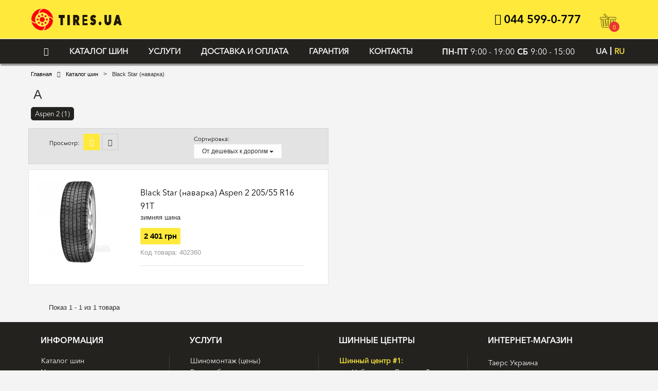

--- FILE ---
content_type: text/html; charset=utf-8
request_url: https://tires.ua/ru/1975-black-star-navarka
body_size: 5552
content:
<!DOCTYPE html> <!--[if lt IE 7]><html class="no-js lt-ie9 lt-ie8 lt-ie7 " lang="ru"> <![endif]--> <!--[if IE 7]><html class="no-js lt-ie9 lt-ie8 ie7" lang="ru"> <![endif]--> <!--[if IE 8]><html class="no-js lt-ie9 ie8" lang="ru"> <![endif]--> <!--[if gt IE 8]><html class="no-js ie9" lang="ru"> <![endif]--><html lang="ru" class="off-canvas"><head><meta charset="utf-8" /><meta http-equiv="x-ua-compatible" content="ie=edge"><meta name="viewport" content="width=device-width, initial-scale=1" /><title>&#1064;&#1080;&#1085;&#1099; Black Star (&#1085;&#1072;&#1074;&#1072;&#1088;&#1082;&#1072;) - TIRES.UA&trade; - &#1048;&#1085;&#1090;&#1077;&#1088;&#1085;&#1077;&#1090;-&#1084;&#1072;&#1075;&#1072;&#1079;&#1080;&#1085; &#1096;&#1080;&#1085;, &#1088;&#1077;&#1084;&#1086;&#1085;&#1090; &#1083;&#1080;&#1090;&#1099;&#1093; &#1076;&#1080;&#1089;&#1082;&#1086;&#1074;</title><meta name="generator" content="PrestaShop" /><meta name="robots" content="index,follow" /><link rel="icon" type="image/vnd.microsoft.icon" href="/img/favicon.ico?1652871473" /><link rel="shortcut icon" type="image/x-icon" href="/img/favicon.ico?1652871473" /> <script type="text/javascript">var baseDir = 'https://tires.ua/';
			var baseUri = 'https://tires.ua/';
			var static_token = 'a48d1b5b92441bdf8bee547c07f7ea78';
			var token = '30954178fef8055b0df0883a511f7f05';
			var priceDisplayPrecision = 0;
			var priceDisplayMethod = 0;
			var roundMode = 0;</script> <link href='https://fonts.googleapis.com/css?family=Roboto+Slab:400,300,700' rel='stylesheet' type='text/css' /><link rel="stylesheet" type="text/css" href="https://tires.ua/themes/jms_market/css/bootstrap.min.css" /><link rel="stylesheet" type="text/css" href="https://tires.ua/themes/jms_market/css/font-awesome.css" /><link rel="stylesheet" type="text/css" href="https://tires.ua/themes/jms_market/css/animate.css" /><link href="/themes/jms_market/css/global.css" rel="stylesheet" type="text/css" media="all" /><link href="/js/jquery/plugins/fancybox/jquery.fancybox.css" rel="stylesheet" type="text/css" media="all" /><link href="/js/jquery/plugins/tooltipster/jquery.tooltipster.css" rel="stylesheet" type="text/css" media="all" /><link href="/themes/jms_market/css/product_list.css" rel="stylesheet" type="text/css" media="all" /><link href="/themes/jms_market/css/modules/blocklanguages/blocklanguages.css" rel="stylesheet" type="text/css" media="all" /><link href="/themes/jms_market/css/modules/blocktags/blocktags.css" rel="stylesheet" type="text/css" media="all" /><link href="/themes/jms_market/css/modules/blockcontact/blockcontact.css" rel="stylesheet" type="text/css" media="all" /><link href="/themes/jms_market/css/modules/blocktopmenu/superfish-modified.css" rel="stylesheet" type="text/css" media="all" /><link href="/themes/jms_market/css/modules/blocktopmenu/blocktopmenu.css" rel="stylesheet" type="text/css" media="all" /><link href="/themes/jms_market/css/modules/blocktopmenu/off-canvas.css" rel="stylesheet" type="text/css" media="all" /><link href="/themes/jms_market/css/modules/blockcart/blockcart.css" rel="stylesheet" type="text/css" media="all" /><link href="/js/jquery/plugins/bxslider/jquery.bxslider.css" rel="stylesheet" type="text/css" media="all" /><link href="/modules/jmsadvfooter/views/css/style.css" rel="stylesheet" type="text/css" media="all" /><link rel="stylesheet" type="text/css" href="https://tires.ua/themes/jms_market/css/jcarousel.css" /><link rel="stylesheet" type="text/css" href="https://tires.ua/themes/jms_market/css/owl.carousel.css" /><link rel="stylesheet" type="text/css" href="https://tires.ua/themes/jms_market/css/owl.theme.css" /><link rel="stylesheet" type="text/css" href="https://tires.ua/themes/jms_market/css/theme-responsive.css" /><link rel="stylesheet" type="text/css" href="https://tires.ua/themes/jms_market/css/theme-yellow.css" /><link rel="stylesheet" type="text/css" href="https://tires.ua/themes/jms_market/css/profile.css" /><link rel="stylesheet" type="text/css" href="https://tires.ua/themes/jms_market/jmstools/jmstools.css" /> <script type="text/javascript">var CUSTOMIZE_TEXTFIELD = 1;
var FancyboxI18nClose = 'Закрыть';
var FancyboxI18nNext = 'Вперед';
var FancyboxI18nPrev = 'Назад';
var added_to_wishlist = 'Added to your wishlist.';
var ajaxsearch = true;
var baseDir = 'https://tires.ua/';
var baseUri = 'https://tires.ua/';
var comparator_max_item = 0;
var comparedProductsIds = [];
var contentOnly = false;
var customizationIdMessage = 'Модификация №';
var delete_txt = 'Удалить';
var freeProductTranslation = 'Бесплатно!';
var freeShippingTranslation = 'Бесплатная доставка!';
var generated_date = 1769077021;
var id_lang = 1;
var img_dir = 'https://tires.ua/themes/jms_market/img/';
var instantsearch = false;
var isGuest = 0;
var isLogged = 0;
var loggin_required = 'You must be logged in to manage your wishlist.';
var max_item = 'You cannot add more than 0 product(s) to the product comparison';
var min_item = 'Please select at least one product';
var page_name = 'category';
var priceDisplayMethod = 0;
var priceDisplayPrecision = 0;
var quickView = false;
var removingLinkText = 'удалить товар из корзины';
var roundMode = 0;
var static_token = 'a48d1b5b92441bdf8bee547c07f7ea78';
var token = '30954178fef8055b0df0883a511f7f05';
var usingSecureMode = true;</script> <script src="/js/jquery/jquery-1.11.0.min.js"></script> <script src="/js/jquery/jquery-migrate-1.2.1.min.js"></script> <script src="/js/jquery/plugins/jquery.easing.js"></script> <script src="/js/tools.js"></script> <script src="/themes/jms_market/js/global.js"></script> <script src="/buyme/js/buyme.js"></script> <script src="/js/jquery/plugins/fancybox/jquery.fancybox.js"></script> <script src="/js/jquery/plugins/tooltipster/jquery.tooltipster.js"></script> <script src="/themes/jms_market/js/autoload/10-bootstrap.min.js"></script> <script src="/themes/jms_market/js/autoload/15-jquery.total-storage.min.js"></script> <script src="/themes/jms_market/js/modules/blockwishlist/js/ajax-wishlist.js"></script> <script src="/themes/jms_market/js/modules/blocktopmenu/hoverIntent.js"></script> <script src="/themes/jms_market/js/modules/blocktopmenu/superfish-modified.js"></script> <script src="/themes/jms_market/js/modules/blockcart/ajax-cart.js"></script> <script src="/js/jquery/plugins/jquery.scrollTo.js"></script> <script src="/js/jquery/plugins/jquery.serialScroll.js"></script> <script src="/js/jquery/plugins/bxslider/jquery.bxslider.js"></script> <script src="https://tires.ua/themes/jms_market/js/jquery.jcarousel.min.js"></script> <script src="https://tires.ua/themes/jms_market/js/owl.carousel.js"></script> <script src="https://tires.ua/themes/jms_market/js/jquery.cookie.js"></script> <script src="https://tires.ua/themes/jms_market/js/jquery.viewportchecker.js"></script> <script src="https://tires.ua/themes/jms_market/js/parallax-1.4.2/parallax.js"></script> <style type="text/css">body {}header {}.topbar {}.topnav {}footer {}</style><!--[if lt IE 9]> <script src="http://html5shim.googlecode.com/svn/trunk/html5.js"></script> <![endif]--> <script>window.dataLayer = window.dataLayer || [];
		dataLayer.push({

			dynx_pagetype: 'category'
	});

var mylist = $.cookie('list');</script>   <script>(function(w,d,s,l,i){w[l]=w[l]||[];w[l].push({'gtm.start':
new Date().getTime(),event:'gtm.js'});var f=d.getElementsByTagName(s)[0],
j=d.createElement(s),dl=l!='dataLayer'?'&l='+l:'';j.async=true;j.src=
'https://www.googletagmanager.com/gtm.js?id='+i+dl;f.parentNode.insertBefore(j,f);
})(window,document,'script','dataLayer','GTM-N5LNSQ9');</script> </head><body id="category" class="responsive category category-1975 category-black-star-navarka hide-right-column lang_ru"><div class="loader"><div class="bubblingG"> <img src="https://tires.ua/themes/jms_market/img/ajax-loader.png" /></div></div><div id="layered_ajax_loader" style="display: none;"><div class="filter_loader"><div class="img-loading"><img src="https://tires.ua/themes/jms_market/img/ajax-loader.png" alt="" /></div></div></div> <nav id="off-canvas-menu"><div id="off-canvas-menu-title">MENU<span id="off-canvas-menu-close" class="fa fa-times-circle"></span></div><div id="top-navigation" class="top-nav col-md-11"><ul id="" class="menu-level-1"><li><a class="home" href="/"><span class="fa fa-home"></span></a></li><li class="dropdown- "><a class="54" href="https://tires.ua/ru/3-katalog-shin" title="Каталог шин">Каталог шин</a></li><li class="dropdown"><a href="https://tires.ua/ru/content/category/2-services" title="Услуги">Услуги</a><span class="mega-child-icon"></span><ul class="menu-level-2"><li ><a href="https://tires.ua/ru/content/6-shinomontazh">Шиномонтаж</a></li><li ><a href="https://tires.ua/ru/content/7-remont-shin">Ремонт шин</a></li><li ><a href="https://tires.ua/ru/content/8-remont-diskov">Ремонт литых дисков</a></li><li ><a href="https://tires.ua/ru/content/10-khranenie-shin">Сезонное хранение шин</a></li><li ><a href="https://tires.ua/ru/content/12-poroshkovaya-pokraska-diskov">Порошковая покраска дисков</a></li><li><a class="red" href="https://tires.ua/ru/content/category/3-our-last-works">Наши последние работы</a></li></ul></li><li><a href="https://tires.ua/ru/content/1-delivery" title="Доставка и оплата">Доставка и оплата</a></li><li><a href="https://tires.ua/ru/content/3-garanty" title="Гарантия">Гарантия</a></li><li><a href="https://tires.ua/ru/content/5-contact-us" title="Контакты">Контакты</a></li></ul><div class="cluster"> <span class="white workinghours" >пн-пт</span> <span class="white workinghours2">9:00 - 19:00</span> <span class="white workinghours">сб</span> <span class="white workinghours2">9:00 - 15:00</span></div><div class="clearfix"></div></div><div class="sf-right">&nbsp;</div><div id="blocklanguages" class="blocklanguages btn-group compact-hidden col-md-1"><ul class="lang-select" role="menu"><li class="selected"> <a href="#" title="RU"></span>RU</a></li><li > <a href="https://tires.ua/uk/1975-black-star-navarka" title="UA">UA</a></li></ul></ul></div> </nav><div id="outer"><div id="outer-canvas"><div id="page" class="clearfix"> <header><section class="header-bar"><div class="container"><div class="row"><div class="navbar-logo col-sm-3 col-xs-4"> <a href="http://tires.ua/" id="header-logo" title="TIRES.UA™ - Интернет-магазин шин, ремонт литых дисков"><img alt="TIRES.UA™ - Интернет-магазин шин, ремонт литых дисков" src="https://tires.ua/themes/jms_market/img/yellow/logo.png"></a></div><div class="header-bar-nav col-sm-9 col-xs-8"><ul class="phones"><li class="phone"><a href="tel:044 599-0-777"><i class="fa fa-phone"></i>044 599-0-777</a></li></ul> <script type="text/javascript">var isLoggedWishlist = false;
	var mywishlist_url="https://tires.ua/ru/module/blockwishlist/mywishlist";</script><div class="btn-group compact-hidden" id="cart_block"> <a href="#" class="btn-xs dropdown-toggle empty" data-toggle="dropdown"> <span class="box ajax_cart_quantity">0</span> </a><div class="dropdown-menu shoppingcart-box" role="menu"> <span class="ajax_cart_no_product" >There is no product</span><ul class="list products" id="cart_block_list"></ul><div class="shipping">Доставка:: <span id="cart_block_shipping_cost" class="ajax_cart_shipping_cost">0 грн</span></div><div class="total">Итого, к оплате:: <span class="cart_block_total ajax_block_cart_total">0 грн</span></div> <a id="button_order_cart" class="btn btn-default" href="https://tires.ua/ru/quick-order" title="Оформить заказ" rel="nofollow"> <span> Оформить заказ </span> </a></div></div></div></div></div> </section> <section class="topnav slidedown"><div class="container"><div class="row"><div class="col-lg-12 col-md-12 col-sm-12 col-xs-12"> <a id="off-canvas-menu-toggle" href="#"><span class="fa fa-bars"></span></a><div id="top-navigation" class="top-nav col-md-11"><ul id="" class="menu-level-1"><li><a class="home" href="/"><span class="fa fa-home"></span></a></li><li class="dropdown- "><a class="54" href="https://tires.ua/ru/3-katalog-shin" title="Каталог шин">Каталог шин</a></li><li class="dropdown"><a href="https://tires.ua/ru/content/category/2-services" title="Услуги">Услуги</a><span class="mega-child-icon"></span><ul class="menu-level-2"><li ><a href="https://tires.ua/ru/content/6-shinomontazh">Шиномонтаж</a></li><li ><a href="https://tires.ua/ru/content/7-remont-shin">Ремонт шин</a></li><li ><a href="https://tires.ua/ru/content/8-remont-diskov">Ремонт литых дисков</a></li><li ><a href="https://tires.ua/ru/content/10-khranenie-shin">Сезонное хранение шин</a></li><li ><a href="https://tires.ua/ru/content/12-poroshkovaya-pokraska-diskov">Порошковая покраска дисков</a></li><li><a class="red" href="https://tires.ua/ru/content/category/3-our-last-works">Наши последние работы</a></li></ul></li><li><a href="https://tires.ua/ru/content/1-delivery" title="Доставка и оплата">Доставка и оплата</a></li><li><a href="https://tires.ua/ru/content/3-garanty" title="Гарантия">Гарантия</a></li><li><a href="https://tires.ua/ru/content/5-contact-us" title="Контакты">Контакты</a></li></ul><div class="cluster"> <span class="white workinghours" >пн-пт</span> <span class="white workinghours2">9:00 - 19:00</span> <span class="white workinghours">сб</span> <span class="white workinghours2">9:00 - 15:00</span></div><div class="clearfix"></div></div><div class="sf-right">&nbsp;</div><div id="blocklanguages" class="blocklanguages btn-group compact-hidden col-md-1"><ul class="lang-select" role="menu"><li class="selected"> <a href="#" title="RU"></span>RU</a></li><li > <a href="https://tires.ua/uk/1975-black-star-navarka" title="UA">UA</a></li></ul></ul></div></div></div></div> </section> </header> <section class="breadcrumbs-section"><div class="container"><nav class="breadcrumbs"><ol itemscope="" itemtype="http://schema.org/BreadcrumbList" class="breadcrumbs__list"><li class="breadcrumbs__item" itemprop="itemListElement" itemscope="" itemtype="http://schema.org/ListItem"> <a href="http://tires.ua/" itemprop="item" title="На главную">Главная</a><meta itemprop="position" content="1"></li><li class="breadcrumbs__item"> <span class="fa fa-angle-right" ></span></li><li class="breadcrumbs__item" itemprop="itemListElement" itemscope="" itemtype="http://schema.org/ListItem"> <a href="https://tires.ua/ru/3-katalog-shin" title="Каталог шин" data-gg="">Каталог шин</a><span class="navigation-pipe">></span>Black Star (наварка)<meta itemprop="position" content="2"></li></ol> </nav></div> </section> <section class="page-content"><div class="container"><div class="row"> <section class="content-center"><div class="all-brands"><div id="subcategories" class="brands-by-letter"></ul></div></div><div class="box-letter clearfix" id="letter_A"><div class="box-title">A</div><div class="letter-content"><ul><li> <a class="subcategory-name" href="https://tires.ua/ru/112906-aspen-2">Aspen 2 (1)</a></li></div></div><div class="filters-panel"><div class="row"><div class="col-md-6 col-lg-6 col-sm-6 hidden-xs view-mode"> <label>Просмотр:</label>&nbsp; <a class="view-list active" href="#"><span class="fa fa-th-list"></span></a> <a class="view-grid" href="#"><span class="fa fa-th"></span></a></div><div class="col-sm-6 col-md-6 col-lg-6 col-xs-6 product-sort"> <script type="text/javascript">//
var requestSortProducts = 'https://tires.ua/ru/1975-black-star-navarka';
var orderby = 'price';
var orderway = 'asc';
/*$(document).ready(function()
{
	$('.dropdown-menu li > a').click(function(e){
		var requestSortProducts = 'https://tires.ua/ru/1975-black-star-navarka';		
		var splitData = $(this).data('value').split(':');
		document.location.href = requestSortProducts + ((requestSortProducts.indexOf('?') < 0) ? '?' : '&') + 'orderby=' + splitData[0] + '&orderway=' + splitData[1];
	});
	/*$('.selectProductSort').change(function()
	{
		var requestSortProducts = 'https://tires.ua/ru/1975-black-star-navarka';
		var splitData = $(this).val().split(':');
		document.location.href = requestSortProducts + ((requestSortProducts.indexOf('?') < 0) ? '?' : '&') + 'orderby=' + splitData[0] + '&orderway=' + splitData[1];
	});
});*/
//</script> <form id="productsSortForm" action="https://tires.ua/ru/1975-black-star-navarka"> <label>Сортировка:</label>&nbsp;<div class="btn-group btn-select sort-select sort-isotope"> <a href="#" class="btn btn-default btn-xs dropdown-toggle" data-toggle="dropdown"> <span class="value selectProductSort" data-value="price:asc">От дешевых к дорогим </span> <span class="caret min"></span> </a><ul class="dropdown-menu"><li><a href="#" data-value="price:asc">От дешевых к дорогим</a></li><li><a href="#" data-value="price:desc">От дорогих к дешевым</a></li><li><a href="#" data-value="name:asc">По названию</a></li></ul></div></form></div></div></div><div id="top_enabled_filters"></div> <script>dataLayer.push({
								'event': 'productImpression',
								'event-non-interaction':true,
								'ecommerce': {
								'currencyCode': 'UAH',
								'impressions': [ 								{
								'name': "Black Star (наварка) Aspen 2 205/55 R16 91T",
								'id': '402360',
								'price': '2401',
								'brand': 'Tires',
								'category': 'Black Star (наварка)',
								'variant': '205',
								'list': 'Black Star (наварка)',
								'position': 1
								}]
								}
								});</script> <div id="product_list" class="products-list products-list-in-row"><div class="item ajax_block_product b1c-good" id="prod_position_1"><div class="product-preview"><div class="preview"> <a href="https://tires.ua/ru/aspen-2/39204-black-star-navarka-aspen-2-205-55-r16-91t.html" class="preview-image product_img_link" onclick=" dataLayer.push({ 'event': 'productClick', 'ecommerce': { 'click': { 'actionField': {'list': 'Black Star (наварка)'}, 'products': [{ 'name': 'Black Star (наварка) Aspen 2 205/55 R16 91T', 'id': '402360', 'price': '2401', 'brand': 'Tires', 'category': 'Black Star (наварка)', 'position': 1 }] } } }); myList('Black Star (наварка)');"> <img class="img-responsive" src=" https://tires.ua/c/112906-medium_default/aspen-2.jpg " alt="" /> </a> <a rel="https://tires.ua/ru/aspen-2/39204-black-star-navarka-aspen-2-205-55-r16-91t.html" class="quick-view product-btn hidden-xs" title="Быстрый просмотр" onclick=" dataLayer.push({ 'event': 'productClick', 'ecommerce': { 'click': { 'actionField': {'list': 'Black Star (наварка)'}, 'products': [{ 'name': 'Black Star (наварка) Aspen 2 205/55 R16 91T', 'id': '402360', 'price': '2401', 'brand': 'Tires', 'category': 'Black Star (наварка)', 'position': 1 }] } } }); myList('Black Star (наварка)');"><i class="fa fa-eye"></i></a></div><div class="product-info"><div class="title"><a href="https://tires.ua/ru/aspen-2/39204-black-star-navarka-aspen-2-205-55-r16-91t.html" class="b1c-name" onclick=" dataLayer.push({ 'event': 'productClick', 'ecommerce': { 'click': { 'actionField': {'list': 'Black Star (наварка)'}, 'products': [{ 'name': 'Black Star (наварка) Aspen 2 205/55 R16 91T', 'id': '402360', 'price': '2401', 'brand': 'Tires', 'category': 'Black Star (наварка)', 'position': 1 }] } } }); myList('Black Star (наварка)');">Black Star (наварка) Aspen 2 205/55 R16 91T</a></div><div class="features"> <span>зимняя шина</span></div><div class="product-price"> <span class="price new b1c-price">2 401 грн</span></div><div class="product-code">Код товара: <span class="b1c-reference">402360</span></div><div class="list_info"><div class="list-price"> <span class="price new b1c-price">2 401 грн</span></div><div class="product-code b1c-reference">Код товара: <span class="b1c-reference">402360</span></div><div class="list_description"></div></div></div></div></div></div><div class="filters-panel-bottom"><div class="row"><div class="pull-right"><div id="pagination" class="pagination clearfix"></div></div><div class="product-count pull-left"> Показ 1 - 1 из 1 товара</div></div></div></div></div> </section> <footer> <section class="footer-navbar"><div class="container content"><div class="footer-row"><div class="footer-block" ><h4 class="title_block">Информация</h4><div class="block-content"><ul><li><a href="https://tires.ua/ru/3-katalog-shin">Каталог шин</a></li><li><a href="https://tires.ua/ru/content/category/2-services">Услуги</a></li><li><a href="https://tires.ua/ru/content/1-delivery">Доставка и оплата</a></li><li><a href="https://tires.ua/ru/content/3-garanty">Гарантия</a></li><li><a href="https://tires.ua/ru/content/5-contact-us">Контакты</a></li><li><a href="https://tires.ua/ru/content/4-o-nas">Про нас</a></li><li><a href="https://tires.ua/ru/content/48-polzovatelskoe-soglashenie">Оферта</a></li></ul></div></div><div class="footer-block" ><h4 class="title_block">Услуги</h4><div class="block-content"><ul><li><a href="https://tires.ua/ru/content/6-shinomontazh">Шиномонтаж (цены)</a></li><li><a href="https://tires.ua/ru/content/7-remont-shin">Ремонт боковых порезов</a></li><li><a href="https://tires.ua/ru/content/8-remont-diskov">Ремонт литых дисков</a></li><li><a href="https://tires.ua/ru/content/10-khranenie-shin">Сезонное хранение шин</a></li><li><a href="https://tires.ua/ru/content/12-poroshkovaya-pokraska-diskov">Порошковая покраска дисков</a></li><li><a href="https://tires.ua/ru/content/category/3-our-last-works">Наши последние работы</a></li></ul></div></div><div class="footer-block" ><h4 class="title_block">Шинные центры</h4><div class="block-content"><ul class="footer-addresses"><li><strong class="yellow">Шинный центр #1:</strong><br /><em><a href="https://www.google.com/maps/dir//50.4752398,30.5148791/@50.47524,30.514879,15z?hl=ru-RU" target="_blank">ул. Набережно-Луговая, 2</a><br /><a>097 777-01-09</a></em></li><li><strong class="yellow">Шинный центр #2:</strong><br /><a href="https://goo.gl/maps/ZjXotRQbVzbNowNL7" target="_blank">ул. Богатырская, 3д</a><br /><a>067 777-09-12</a></li><li><strong class="yellow">Шинный центр #3:</strong><br /><em><a href="https://www.google.com/maps/dir//50.497226,30.4630184/@50.497226,30.463018,16z?hl=ru" target="_blank">ул. Семена Скляренко, 17</a><br /><a>067 777-09-45</a></em></li><li><strong class="yellow">Шинный центр #4:</strong><br /><em><a href="https://www.google.com/maps/place/%D0%A8%D0%B8%D0%BD%D0%BE%D0%BC%D0%BE%D0%BD%D1%82%D0%B0%D0%B6+Tires.UA/@50.505501,30.449867,17z/data=!3m1!4b1!4m5!3m4!1s0x40d4cdf3da7e1f55:0x33d87f299134e5ca!8m2!3d50.4729309!4d30.4536396?hl=uk-UA" target="_blank">Проспект. Правды, 5в</a><br /><a>067 777-09-41</a></em></li></ul></div></div><div class="footer-block" ><h4 class="title_block">Интернет-магазин</h4><div class="block-content"><ul><li class="company_footer">Таерс Украина</li><li class="block_footer adress_footer">044 599-0-777<br /> E-mail: info@tires.ua</li></ul><p></p><ul><li><strong>ПЕСКОСТРУЙНЫЙ ЦЕХ/ПОРОШКОВАЯ ПОКРАСКА</strong><br /><em><a href="https://goo.gl/maps/13RyS6sXbhd1yz5E8" target="_blank"> ул. Корабельная, 8</a><br /><a>067 777-09-36</a><em></em> </em></li></ul></div></div></div> </section> <section class="footer-bottom-block"><div class="container content"><div class="footer-row"><div class="footer-block" ><div class="block-content"><p>© Все права защищены. Компания Таерс Украина&nbsp;— продажа автомобильных шин, реставрация&nbsp;дисков.</p></div></div><div class="footer-block" ><div class="block-content"><div class="payment__logos"><img src="/themes/jms_market/img/payment-logo-2.png" alt="" width="55" height="30" class="payment__payment-logo" /><img src="/themes/jms_market/img/payment-logo-3.png" alt="" width="55" height="30" class="payment__payment-logo" /><img src="/themes/jms_market/img/payment-logo-1.png" alt="" width="55" height="30" class="payment__payment-logo" /></div></div></div><div class="footer-block" ><div class="block-content"><p style="margin:0;"><a class="bila-vorona-copyright" href="https://bila-vorona.net/sozdanie-internet-magazina" target="_blank"><img src="/themes/jms_market/img/icon-bila-vorona-dark.png" alt="Интернет-агенство полного цикла" title="на сайт разработчика" /><span>Создание интернет-магазина</span></a></p></div></div></div> </section> </footer></div></div></div><div class="back-to-top" id="back-to-top"> <span class="fa fa-angle-up"></span></div> <noscript><iframe src="https://www.googletagmanager.com/ns.html?id=GTM-N5LNSQ9" height="0" width="0" style="display:none;visibility:hidden"></iframe></noscript>
</body></html>

--- FILE ---
content_type: text/css
request_url: https://tires.ua/themes/jms_market/css/global.css
body_size: 31320
content:
html, html a {
	-webkit-font-smoothing:antialiased
}
html {
	-ms-overflow-style:scrollbar
}
@font-face {
    font-family: 'pf_dindisplay_pro';
    src: url('./fonts/pfdindisplaypro/pfdindisplaypro-bold-webfont.eot');
    src: url('./fonts/pfdindisplaypro/pfdindisplaypro-bold-webfont.eot?#iefix') format('embedded-opentype'),
         url('./fonts/pfdindisplaypro/pfdindisplaypro-bold-webfont.woff') format('woff'),
         url('./fonts/pfdindisplaypro/pfdindisplaypro-bold-webfont.ttf') format('truetype'),
         url('./fonts/pfdindisplaypro/pfdindisplaypro-bold-webfont.svg#pf_dindisplay_probold') format('svg');
    font-weight: bold;
    font-style: normal;
}
/** Generated by FG **/
@font-face {
	font-family: 'AvenirNextBold';
	src: url('./fonts/avenirnextbold/AvenirNextW1G-Bold.eot');
	src: local('☺'), url('./fonts/avenirnextbold/AvenirNextW1G-Bold.woff') format('woff'), url('./fonts/avenirnextbold/avenirNextW1G-Bold.ttf') format('truetype'), url('./fonts/avenirnextbold/avenirNextW1G-Bold.svg') format('svg');
	font-weight: normal;
	font-style: normal;
}
/** Generated by FG **/
@font-face {
	font-family: 'AvenirNextRegular';
	src: url('./fonts/avenirnextregular/AvenirNextW1G-Regular.eot');
	src: local('☺'), url('./fonts/avenirnextregular/AvenirNextW1G-Regular.woff') format('woff'), url('./fonts/avenirnextregular/avenirNextW1G-Regular.ttf') format('truetype'), url('./fonts/avenirnextregular/avenirNextW1G-Regular.svg') format('svg');
	font-weight: normal;
	font-style: normal;
}
@font-face {
	font-family: 'AvenirNextDemi';
	src: url('./fonts/avenirnextdemi/AvenirNextW1G-Demi.eot');
	src: local('☺'), url('./fonts/avenirnextdemi/AvenirNextW1G-Demi.woff') format('woff'), url('./fonts/avenirnextdemi/avenirNextW1G-Demi.ttf') format('truetype'), url('./fonts/avenirnextdemi/avenirNextW1G-Demi.svg') format('svg');
	font-weight: normal;
	font-style: normal;
}
@font-face {
	font-family: 'AvenirNextLight';
	src: url('./fonts/avenirnextlight/AvenirNextW1G-Light.eot');
	src: local('☺'), url('./fonts/avenirnextlight/AvenirNextW1G-Light.woff') format('woff'), url('./fonts/avenirnextlight/avenirNextW1G-Demi.ttf') format('truetype'), url('./fonts/avenirnextlight/avenirNextW1G-Demi.svg') format('svg');
	font-weight: normal;
	font-style: normal;
}
@font-face {
	font-family: 'AvenirNextMedium';
	src: url('./fonts/avenirnextmedium/AvenirNextW1G-Medium.eot');
	src: local('☺'), url('./fonts/avenirnextmedium/AvenirNextW1G-Medium.woff') format('woff'), url('./fonts/avenirnextmedium/avenirNextW1G-Demi.ttf') format('truetype'), url('./fonts/avenirnextmedium/avenirNextW1G-Demi.svg') format('svg');
	font-weight: normal;
	font-style: normal;
}
body {
	font-size:13px;
	line-height:1.61429;
	color:#333;
	font-weight:400;
	background: #f4f4f4;
	font-family: Arial, serif;
}

body.content_only {
	padding:15px;
	background-color: #fff;
}

body, div, dl, dt, dd, ul, ol, li, h1, h2, h3, h4, h5, h6, pre, code, form, fieldset, legend, input, button, textarea, p, blockquote, th, td {
	padding:0px;
	margin:0px;
}
input,
button,
select,
textarea {
  font-family: inherit;
  font-size: inherit;
  line-height: inherit;
}
a {
  color: #010101;
  text-decoration: none;
  outline: none;
  -webkit-transition: all 0.4s;
  -moz-transition: all 0.4s;
  -o-transition: all 0.4s;
  -ms-transition: all 0.4s;
  transition: all 0.4s;
}
a:hover,
a:focus {
  color:#0083DA;
  text-decoration: none;
  outline: none;
}
a:active, a:focus, input {
    outline: 0;
    outline-style:none;
    outline-width:0;
}
img {
  vertical-align: middle;
}
th,
td {
  line-height: 20px;
  text-align: left;
  vertical-align: top;
}
th {
  font-weight: 500;
}
table{ margin: 5px 0 20px !important;}
td, tr td {
  /*border: 1px solid #ccc; was */
  padding: 5px 10px;
  text-align: center;
}
.col-xs-1, .col-sm-1, .col-md-1, .col-lg-1, .col-xs-2, .col-sm-2, .col-md-2, .col-lg-2, .col-xs-3, .col-sm-3, .col-md-3, .col-lg-3, .col-xs-4, .col-sm-4, .col-md-4, .col-lg-4, .col-xs-5, .col-sm-5, .col-md-5, .col-lg-5, .col-xs-6, .col-sm-6, .col-md-6, .col-lg-6, .col-xs-7, .col-sm-7, .col-md-7, .col-lg-7, .col-xs-8, .col-sm-8, .col-md-8, .col-lg-8, .col-xs-9, .col-sm-9, .col-md-9, .col-lg-9, .col-xs-10, .col-sm-10, .col-md-10, .col-lg-10, .col-xs-11, .col-sm-11, .col-md-11, .col-lg-11, .col-xs-12, .col-sm-12, .col-md-12, .col-lg-12 {
    position: relative;
    min-height: 1px;
    padding-right: 5px;
    padding-left: 5px;
}
.row {
    margin-right: -5px;
    margin-left: -5px;
    display: -webkit-flex;
    display: -ms-flexbox;
    display: flex;
    flex-wrap: wrap;
    align-items: stretch;

}
@media (min-width: 768px){
	.works-list li.col-sm-4.col-lg-3:nth-child(4){clear:left; }
	.works-list li.col-sm-4.col-lg-3:nth-child(5){clear:none; }
}
@media (min-width: 1200px){
	.works-list li.col-sm-4.col-lg-3:nth-child(4){clear:none ; }
	.works-list li.col-sm-4.col-lg-3:nth-child(5){clear:left; }
}


/* new */
.table-data-sheet.feature-info-product td {
font-size: 14px;
padding: 5px 15px;
text-align: left;
}
.table-data-sheet.feature-info-product tr:first-child td{
  border-top: 0;
	color: #585858;
}
.table-data-sheet.feature-info-product td.param_value{ font-weight: bold; font-size: 14px;}
/* end new */
tr{  /*background-color: #fff; was */ }
.ui-widget-header {
  background: rgba(0, 0, 0, 0) linear-gradient(to bottom, #ffff00 0%, #ffdf00 100%) repeat scroll 0 0;
}
.even {
  background-color: #f6f6f6;
}
tr.ui-widget-header td {font-family: pf_dindisplay_pro !important}
.ui-state-highlight {
  background: #f6f6f6 none repeat scroll 0 0;
}
.label {
	font-weight:500;
}
hr {
  margin-top: 0px;
  margin-bottom: 10px;
  border: 0;
  border-top: 1px solid #d9d9d9;
}
.top-offset {margin-top: 2px;}
.top-offset1 {margin-top: 5px;}
.top-offset2 {margin-top: 10px;}
.top-offset3 {margin-top: 15px;}
.top-offset4 {margin-top: 30px;}
.top-offset5 {margin-top: 40px;}
.top-offset6 {margin-top: 60px;}
.top-offset7 {margin-top: 80px;}
.top-offset8 {margin-top: 100px;}
.top-offset9 {margin-top: 150px;}
.bottom-offset {margin-bottom: 2px;}
.bottom-offset1 {margin-bottom: 5px;}
.bottom-offset2 {margin-bottom: 10px;}
.bottom-offset3 {margin-bottom: 15px;}
.bottom-offset4 {margin-bottom: 30px;}
.bottom-offset5 {margin-bottom: 40px;}
.bottom-offset6 {margin-bottom: 60px;}
.bottom-offset7 {margin-bottom: 80px;}
.bottom-offset8 {margin-bottom: 100px;}
.bottom-offset9 {margin-bottom: 150px;}
.container {
    margin-left: auto;
    margin-right: auto;
    padding-left: 5px;
    padding-right: 5px;
}
@media (max-width: 767px) {
	.container {
		width: 100%;
	}
  .navbar-logo > a {
    margin-top: 5px;
  }
}
.container-fluid {
    margin-left: auto;
    margin-right: auto;
    padding-left: 5px;
    padding-right: 5px;
    width: 100%;
}
.col-xs-15,
.col-sm-15,
.col-md-15,
.col-lg-15 {
    position: relative;
    min-height: 1px;
    padding-right: 5px;
    padding-left: 5px;
}

.col-xs-15 {
    width: 20%;
    float: left;
}

@media (min-width: 768px) {
.col-sm-15 {
        width: 20%;
        float: left;
    }
}

@media (min-width: 992px) {
    .col-md-15 {
        width: 20%;
        float: left;
    }
}

@media (min-width: 1200px) {
    .col-lg-15 {
        width: 20%;
        float: left;
    }
}

.wrap {
  width: auto;
  clear: both;
}
.center,
.table td.center,
.table th.center {
  text-align: center;
}

.success {
	background: none repeat scroll 0 0 #43B754;
    border: 1px solid #43B754;
    font-size: 1em;
    margin: 0 0 10px;
    padding: 10px;
    color: #FFFFFF;
    font-weight: 500;
}
.warning,
.alert-warning,
.warning_inline {
    background-color: #FCF8E3;
    border-color: #E4752B;
    color: #8A6D3B;
}
.warning,
.alert {
    border: 1px solid rgba(0, 0, 0, 0);
    border-radius: 0;
    margin-bottom: 18px;
    padding: 15px;
}
.error {
    background: none repeat scroll 0 0 #FFCCCC;
    border: 1px solid #990000;
    font-size: 100%;
    margin: 0 0 10px;
    padding: 10px;
    font-weight: bold;
}
.error ol {
    margin-left: 20px;
}
ol, ul {
    list-style: none outside none;
}
p {
  margin: 0 0 10px;
  font-size: 14px;
  line-height: 20px;
}
.page-heading {
	background: none repeat scroll 0 0 #ffffff;
    border: 1px solid #e3e3e3;
    color: #333333;
    font-size: 18px;
    padding: 10px 15px;
    text-transform: uppercase;
	margin: 0px 0px 30px 0px;
}
.lead {
  margin-bottom: 20px;
  font-size: 1.15em;
  font-weight: 200;
  line-height: 1.4;
}
@media (min-width: 768px) {
  .lead {
    font-size: 1.5em;
  }
}
small {
  font-size: 0.85em;
}
cite {
  font-style: normal;
}
.text-muted {
  color: #999999;
}
.text-primary {
  color: #f2735a;
}
.text-warning {
  color: #c09853;
}
.text-danger {
  color: #b94a48;
}
.text-success {
  color: #468847;
}
.text-info {
  color: #3a87ad;
}
.text-left {
  text-align: left;
}
.text-right {
  text-align: right;
}
.text-center {
  text-align: center;
}
.highlight {
  background-color: #FFC;
  font-weight: bold;
  padding: 1px 4px;
}
.align-left {
	text-align:left;
}
.align-right {
	text-align:right;
}
h1 {
	margin:0;
	padding:0 0 0.75em;
	font-size:2.4em;
	font-family:'pf_dindisplay_pro', serif;
}
h1.b1c-name{padding-bottom:10px;}
h2 {
	margin:0;
	/* padding:0 0 0.75em; */
	font-size:1.71em;
	font-family:'pf_dindisplay_pro', serif;
}
h3 {
	margin:0;
	padding:0 0 0.67em;
	font-size:1.285em;
	font-family:'pf_dindisplay_pro', serif;
}
h4 {
	margin:0;
	padding:0 0 0.52em;
	font-size:1.59em;
	font-family:'pf_dindisplay_pro', serif;
}
h5 {
	margin:0;
	padding:0 0 0.52em;
	font-size:1.34em;
	font-family:'pf_dindisplay_pro', serif;
}
#subcategories h5 {
background-color: #333;
color: #fff !important;
font-family: arial;
font-size: 13px;
line-height: 1.4em;
padding-bottom: 0;
padding-top: 2px;
margin: 0 7px;
}
.subcategory-name {
  color: #fff;
}
.subcategory-name:hover {
  color: #FFEC00 !important;
}

h6 {
	margin:0;
	padding:0 0 0.92em;
	font-size:1.3em;
	font-family:'pf_dindisplay_pro', serif;
}
label {
	font-weight:400;
}
ul,
ol {
  margin-top: 0;
  margin-bottom: 10px;
}
ul ul,
ol ul,
ul ol,
ol ol {
  margin-bottom: 0;
}
.list-unstyled {
  padding-left: 0;
  list-style: none;
}
.list-inline {
  padding-left: 0;
  list-style: none;
}
.list-inline > li {
  display: inline-block;
  padding-left: 5px;
  padding-right: 5px;
}
dl {
  margin-bottom: 20px;
}
dt,
dd {
  line-height: 20px;
}
dt {
  font-weight: bold;
}
dd {
  margin-left: 0;
}

abbr[title],
abbr[data-original-title] {
  cursor: help;
  border-bottom: 1px dotted #999999;
}
abbr.initialism {
  font-size: 0.9em;
  text-transform: uppercase;
}
blockquote {
  padding: 10px 20px;
  margin: 0 0 20px;
  border-left: 5px solid #eeeeee;
}
blockquote p {
  font-size: 1.25em;
  font-weight: 300;
  line-height: 1.25;
}
blockquote p:last-child {
  margin-bottom: 0;
}
blockquote small {
  display: block;
  line-height: 20px;
  color: #999999;
}
blockquote small:before {
  content: '\2014 \00A0';
}
blockquote.pull-right {
  padding-right: 15px;
  padding-left: 0;
  border-right: 5px solid #eeeeee;
  border-left: 0;
}
blockquote.pull-right p,
blockquote.pull-right small {
  text-align: right;
}
blockquote.pull-right small:before {
  content: '';
}
blockquote.pull-right small:after {
  content: '\00A0 \2014';
}
q:before,
q:after,
blockquote:before,
blockquote:after {
  content: "";
}
address {
  display: block;
  margin-bottom: 20px;
  font-style: normal;
  line-height: 20px;
}
code,
kbd,
pre,
samp {
  font-family: Monaco, Menlo, Consolas, "Courier New", monospace;
}
.btn-actions {
  text-align: center;
}
.features-list {
  margin-top: 60px;

}
.features-list .page-header {
  border: 0;
  text-align: center;
}
.features-list .page-header h1 {
  font-size: 3.46em;
}
.features-list .feature-row {
  overflow: hidden;
  min-height: 200px;
  color: #696f72;
  border-top: 1px solid #e0e2e3;
  padding: 60px 0 0;
  text-align: center;
}
.features-list .feature-row:last-child {
  border-bottom: 1px solid #e0e2e3;
  margin-bottom: 60px;
}
.features-list .feature-row h3 {
  font-size: 2em;
}
.features-list .feature-row div:first-child {
  padding-left: 0;
}
.features-list .feature-row div:last-child {
  padding-right: 0;
}
.features-list .feature-row div:first-child.feature-img img {
  float: left;
}
.features-list .feature-row div:last-child.feature-img img {
  float: right;
}
.jumbotron h2 {
  font-size: 3.46em;
}
.jumbotron iframe {
  margin-top: 20px;
}
.jumbotron p {
  line-height: 1.4;
}

.page-content {
}
.dropcap {
	display:block;
	float:left;
	margin:-2px 5px 0 0;
	padding:0 10px;
	color:#000;
	font:49px/16px Arial, Helvetica, sans-serif
}
.dropcap.color {
	color:#ec3434;
}
.dropcap.dark {
	color:#fff;
	background-color:#ec3434;
}
.styled-list {
	position:relative;
	margin:0 0 20px;
	padding:0;
	list-style:none;
	line-height:18px
}
.styled-list li {
	margin-bottom:6px;
	padding:0
}
.styled-list li span {
	display:block;
	overflow:hidden
}
.styled-list li i {
	width:16px;
	float:left;
	margin-right:10px;
	text-align:center;
	color:#000;
	font-size:1.07em
}
.styled-list li:before {
	color:#ec3434;
	float:left
}
.styled-list .circle li, .styled-list.circle li {
	text-indent:0;
	margin-left:0;
	padding-left:0;
	list-style:none
}
.styled-list .circle li:before, .styled-list.circle li:before {
	content:"\25CF";
	margin:-1px 10px 0 0;
	font-size:0.92em
}
.styled-list.arrow>li {
	margin-left:-15px;
	padding-left:35px
}
.styled-list.arrow > li:before {
	margin:-1px 8px 0 -20px;
	content: "\f18e";
	font-family: FontAwesome;
	font-size:1.23em
}
.styled-list ul {
	margin-left:0;
	padding:5px 0 0
}
.styled-list ul.circle li:before {
	content:"\25CB";
	color:#ec3434
}
ul.sitemap.styled-list.circle ul li:before {
	content:"\25CF"
}
ul.sitemap.styled-list.circle ul ul li:before {
	content:"\25CB"
}
.styled-list.checkmark>li {
	margin-left:-15px;
	padding-left:35px;
	margin-bottom:10px
}
.styled-list.checkmark> li:before {
	margin:-1px 8px 0 -20px;
	content:'\e013';
	font-family: FontAwesome;
	font-size:1.23em
}
.styled-list.decimal {
	list-style:decimal outside;
	margin-left:25px
}
.styled-list.decimal li {
	padding-left:0;
	text-indent:0
}
.mark {
	background:#d9d9d9;
	padding:2px 2px 0
}
.color_mark {
	background-color:#ec3434;
	color:#fff;
	padding:2px 2px 0
}
.color, .color:hover {
	color:#ec3434
}
.underline {
	text-decoration:underline
}
.underline:hover {
	text-decoration:none
}
.blockquote {
	position:relative;
	border-top:4px solid #ec3434
}
.blockquote .inside {
	padding:15px;
	border:1px solid #eaeaea
}
.testimonials {
	position:relative;
	border-top:4px solid #ec3434
}
.testimonials .inside {
	padding:15px 15px 15px 114px;
	border:1px solid #eaeaea;
	position:relative
}
.testimonials .inside :before {
	display:block;
	position:absolute;
	top:18px;
	left:20px;
	color:#fff;
	border-radius:50%;
	background:#ececec;
	text-align:center;
	content: "\f007";
	font-family: FontAwesome;
	font-size:3.53em;
	line-height:1.52;
	width:77px;
	height:77px
}
.infobox {
	border:1px solid #ec3434
}
.infobox .inside {
	padding:15px 15px 15px 84px;
	position:relative
}
.infobox .inside :before {
	infobox:block;
	position:absolute;
	top:16px;
	left:16px;
	color:#ec3434;
	content: "\f05a";
	font-family: FontAwesome;
	font-size:3.61em;
	line-height:0.76
}
.comment {
	position:relative;
	color:#010101
}
.comment .inside {
	padding:30px 15px 30px 100px;
	border-top:1px solid #eaeaea;
	position:relative
}
.comment .inside :before {
	display:block;
	position:absolute;
	top:30px;
	left:10px;
	color:#fff;
	border-radius:50%;
	background:#ececec;
	text-align:center;
	content: "\f007";
	font-family: FontAwesome;
	font-size:5.07em;
	line-height:19px;
	width:77px;
	height:77px
}
.comment a {
	color:#00B2BA;
	text-decoration:underline
}
.comment a:hover {
	text-decoration:none
}
.comment p {
	margin-bottom:.112px
}
.comments .comment {
	padding-left:10%
}
.comments>.comment:first-child {
	padding-left:0
}
.comments>.comment:first-child .inside {
	border:none
}
.icon-circle {
	background:#e2e2e2;
	border-radius:50%;
	color:#fff;
	display:block;
	height:101px;
	width:101px;
	margin:10px auto 15px
}
.icon-circle .fa {
	font-size:6em;
	line-height:25px
}
.icon-circle .fa-plane {
	font-size:4.3em;
	line-height:2.77
}
.icon-circle-sm.active, .icon-circle-xs.active, .icon-circle.active {
	background:#ec3434;
}
.icon-circle-sm {
	background:#e2e2e2;
	border-radius:50%;
	color:#fff;
	display:block;
	float:left;
	height:62px;
	width:62px;
	margin:0 20px 10px 0;
	text-align:center
}
.icon-circle-sm .fa {
	font-size:3.69em;
	line-height:1.92
}
.icon-circle-sm .fa-plane {
	font-size:2.65em;
	line-height:2.76
}
.icon-circle-xs {
	background:#e2e2e2;
	border-radius:50%;
	color:#fff;
	display:block;
	float:left;
	height:46px;
	width:46px;
	margin:0 3px 10px 0;
	text-align:center
}
.icon-circle-xs .fa {
	font-size:2.15em;
	line-height:2.5;
	color:#fff!important
}
.icons-set {
	line-height:32px;
	color:#000;
	margin:10px 0
}
.icons-set span span {
	font-size:1.46em;
	color:#000!important
}
.icons-set span span:before {
	padding-top:3px;
	display:block;
	float:left;
	margin-right:4px
}
select,
textarea,
input[type="text"],
input[type="password"],
input[type="datetime"],
input[type="datetime-local"],
input[type="date"],
input[type="month"],
input[type="time"],
input[type="week"],
input[type="number"],
input[type="email"],
input[type="url"],
input[type="search"],
input[type="tel"],
input[type="color"],
.inputbox,
.form-control {border-radius: 0px;
  border-color: #eeeeee;
}
select:focus,
textarea:focus,
input[type="text"]:focus,
input[type="password"]:focus,
input[type="datetime"]:focus,
input[type="datetime-local"]:focus,
input[type="date"]:focus,
input[type="month"]:focus,
input[type="time"]:focus,
input[type="week"]:focus,
input[type="number"]:focus,
input[type="email"]:focus,
input[type="url"]:focus,
input[type="search"]:focus,
input[type="tel"]:focus,
input[type="color"]:focus,
.inputbox:focus,
.form-control:focus {
  border-color: #66afe9;
  outline: 0;
  -webkit-box-shadow: inset 0 1px 1px rgba(0,0,0,.075), 0 0 8px rgba(102, 175, 233, 0.6);
  box-shadow: inset 0 1px 1px rgba(0,0,0,.075), 0 0 8px rgba(102, 175, 233, 0.6);
}
select:-moz-placeholder,
textarea:-moz-placeholder,
input[type="text"]:-moz-placeholder,
input[type="password"]:-moz-placeholder,
input[type="datetime"]:-moz-placeholder,
input[type="datetime-local"]:-moz-placeholder,
input[type="date"]:-moz-placeholder,
input[type="month"]:-moz-placeholder,
input[type="time"]:-moz-placeholder,
input[type="week"]:-moz-placeholder,
input[type="number"]:-moz-placeholder,
input[type="email"]:-moz-placeholder,
input[type="url"]:-moz-placeholder,
input[type="search"]:-moz-placeholder,
input[type="tel"]:-moz-placeholder,
input[type="color"]:-moz-placeholder,
.inputbox:-moz-placeholder,
.form-control:-moz-placeholder {
  color: #999999;
}
select::-moz-placeholder,
textarea::-moz-placeholder,
input[type="text"]::-moz-placeholder,
input[type="password"]::-moz-placeholder,
input[type="datetime"]::-moz-placeholder,
input[type="datetime-local"]::-moz-placeholder,
input[type="date"]::-moz-placeholder,
input[type="month"]::-moz-placeholder,
input[type="time"]::-moz-placeholder,
input[type="week"]::-moz-placeholder,
input[type="number"]::-moz-placeholder,
input[type="email"]::-moz-placeholder,
input[type="url"]::-moz-placeholder,
input[type="search"]::-moz-placeholder,
input[type="tel"]::-moz-placeholder,
input[type="color"]::-moz-placeholder,
.inputbox::-moz-placeholder,
.form-control::-moz-placeholder {
  color: #999999;
  opacity: 1;
}
select:-ms-input-placeholder,
textarea:-ms-input-placeholder,
input[type="text"]:-ms-input-placeholder,
input[type="password"]:-ms-input-placeholder,
input[type="datetime"]:-ms-input-placeholder,
input[type="datetime-local"]:-ms-input-placeholder,
input[type="date"]:-ms-input-placeholder,
input[type="month"]:-ms-input-placeholder,
input[type="time"]:-ms-input-placeholder,
input[type="week"]:-ms-input-placeholder,
input[type="number"]:-ms-input-placeholder,
input[type="email"]:-ms-input-placeholder,
input[type="url"]:-ms-input-placeholder,
input[type="search"]:-ms-input-placeholder,
input[type="tel"]:-ms-input-placeholder,
input[type="color"]:-ms-input-placeholder,
.inputbox:-ms-input-placeholder,
.form-control:-ms-input-placeholder {
  color: #999999;
}
select::-webkit-input-placeholder,
textarea::-webkit-input-placeholder,
input[type="text"]::-webkit-input-placeholder,
input[type="password"]::-webkit-input-placeholder,
input[type="datetime"]::-webkit-input-placeholder,
input[type="datetime-local"]::-webkit-input-placeholder,
input[type="date"]::-webkit-input-placeholder,
input[type="month"]::-webkit-input-placeholder,
input[type="time"]::-webkit-input-placeholder,
input[type="week"]::-webkit-input-placeholder,
input[type="number"]::-webkit-input-placeholder,
input[type="email"]::-webkit-input-placeholder,
input[type="url"]::-webkit-input-placeholder,
input[type="search"]::-webkit-input-placeholder,
input[type="tel"]::-webkit-input-placeholder,
input[type="color"]::-webkit-input-placeholder,
.inputbox::-webkit-input-placeholder,
.form-control::-webkit-input-placeholder {
  color: #999999;
}
textareaselect,
textareatextarea,
textareainput[type="text"],
textareainput[type="password"],
textareainput[type="datetime"],
textareainput[type="datetime-local"],
textareainput[type="date"],
textareainput[type="month"],
textareainput[type="time"],
textareainput[type="week"],
textareainput[type="number"],
textareainput[type="email"],
textareainput[type="url"],
textareainput[type="search"],
textareainput[type="tel"],
textareainput[type="color"],
textarea.inputbox,
textarea.form-control {
  height: auto;
}
.form-group {
  margin-bottom: 20px;
}
.radio label,
.checkbox label {
  display: inline;
}
.form-control-static {
  margin-bottom: 0;
}
@media (min-width: 768px) {
  .form-inline .form-group {
    display: inline-block;
  }
  .form-inline .form-control {
    display: inline-block;
  }
  .form-inline .radio input[type="radio"],
  .form-inline .checkbox input[type="checkbox"] {
    float: none;
  }
}
.form-horizontal .control-label,
.form-horizontal .radio,
.form-horizontal .checkbox,
.form-horizontal .radio-inline,
.form-horizontal .checkbox-inline {
  margin-top: 0;
  margin-bottom: 0;
  padding-top: 0px;
  display:inline;
}
.form-horizontal .form-control-static {
  padding-top: 7px;
}
.btn-inverse {
  color: #ffffff;
  background-color: #333333;
  border-color: #262626;
}
.btn-inverse:hover,
.btn-inverse:focus,
.btn-inverse:active,
.btn-inverse.active,
.open .dropdown-toggle.btn-inverse {
  color: #ffffff;
  background-color: #1f1f1f;
  border-color: #080808;
}
.btn-inverse:active,
.btn-inverse.active,
.open .dropdown-toggle.btn-inverse {
  background-image: none;
}
.btn-inverse.disabled,
.btn-inverse[disabled],
fieldset[disabled] .btn-inverse,
.btn-inverse.disabled:hover,
.btn-inverse[disabled]:hover,
fieldset[disabled] .btn-inverse:hover,
.btn-inverse.disabled:focus,
.btn-inverse[disabled]:focus,
fieldset[disabled] .btn-inverse:focus,
.btn-inverse.disabled:active,
.btn-inverse[disabled]:active,
fieldset[disabled] .btn-inverse:active,
.btn-inverse.disabled.active,
.btn-inverse[disabled].active,
fieldset[disabled] .btn-inverse.active {
  background-color: #333333;
  border-color: #262626;
}
.btn-inverse .badge {
  color: #333333;
  background-color: #ffffff;
}
.btn-block + .btn-block {
  margin-top: 5px;
}
select,
textarea,
input[type="text"],
input[type="password"],
input[type="datetime"],
input[type="datetime-local"],
input[type="date"],
input[type="month"],
input[type="time"],
input[type="week"],
input[type="number"],
input[type="email"],
input[type="url"],
input[type="search"],
input[type="tel"],
input[type="color"],
.inputbox {
  box-shadow: none;
}
select:focus,
textarea:focus,
input[type="text"]:focus,
input[type="password"]:focus,
input[type="datetime"]:focus,
input[type="datetime-local"]:focus,
input[type="date"]:focus,
input[type="month"]:focus,
input[type="time"]:focus,
input[type="week"]:focus,
input[type="number"]:focus,
input[type="email"]:focus,
input[type="url"]:focus,
input[type="search"]:focus,
input[type="tel"]:focus,
input[type="color"]:focus,
.inputbox:focus,
select:hover,
textarea:hover,
input[type="text"]:hover,
input[type="password"]:hover,
input[type="datetime"]:hover,
input[type="datetime-local"]:hover,
input[type="date"]:hover,
input[type="month"]:hover,
input[type="time"]:hover,
input[type="week"]:hover,
input[type="number"]:hover,
input[type="email"]:hover,
input[type="url"]:hover,
input[type="search"]:hover,
input[type="tel"]:hover,
input[type="color"]:hover,
.inputbox:hover,
select:active,
textarea:active,
input[type="text"]:active,
input[type="password"]:active,
input[type="datetime"]:active,
input[type="datetime-local"]:active,
input[type="date"]:active,
input[type="month"]:active,
input[type="time"]:active,
input[type="week"]:active,
input[type="number"]:active,
input[type="email"]:active,
input[type="url"]:active,
input[type="search"]:active,
input[type="tel"]:active,
input[type="color"]:active,
.inputbox:active {
  box-shadow: none;
  border-color: #ec3434;
}
select:-moz-placeholder,
textarea:-moz-placeholder,
input[type="text"]:-moz-placeholder,
input[type="password"]:-moz-placeholder,
input[type="datetime"]:-moz-placeholder,
input[type="datetime-local"]:-moz-placeholder,
input[type="date"]:-moz-placeholder,
input[type="month"]:-moz-placeholder,
input[type="time"]:-moz-placeholder,
input[type="week"]:-moz-placeholder,
input[type="number"]:-moz-placeholder,
input[type="email"]:-moz-placeholder,
input[type="url"]:-moz-placeholder,
input[type="search"]:-moz-placeholder,
input[type="tel"]:-moz-placeholder,
input[type="color"]:-moz-placeholder,
.inputbox:-moz-placeholder {
  color: #999999;
}
select::-moz-placeholder,
textarea::-moz-placeholder,
input[type="text"]::-moz-placeholder,
input[type="password"]::-moz-placeholder,
input[type="datetime"]::-moz-placeholder,
input[type="datetime-local"]::-moz-placeholder,
input[type="date"]::-moz-placeholder,
input[type="month"]::-moz-placeholder,
input[type="time"]::-moz-placeholder,
input[type="week"]::-moz-placeholder,
input[type="number"]::-moz-placeholder,
input[type="email"]::-moz-placeholder,
input[type="url"]::-moz-placeholder,
input[type="search"]::-moz-placeholder,
input[type="tel"]::-moz-placeholder,
input[type="color"]::-moz-placeholder,
.inputbox::-moz-placeholder {
  color: #999999;
  opacity: 1;
}
select:-ms-input-placeholder,
textarea:-ms-input-placeholder,
input[type="text"]:-ms-input-placeholder,
input[type="password"]:-ms-input-placeholder,
input[type="datetime"]:-ms-input-placeholder,
input[type="datetime-local"]:-ms-input-placeholder,
input[type="date"]:-ms-input-placeholder,
input[type="month"]:-ms-input-placeholder,
input[type="time"]:-ms-input-placeholder,
input[type="week"]:-ms-input-placeholder,
input[type="number"]:-ms-input-placeholder,
input[type="email"]:-ms-input-placeholder,
input[type="url"]:-ms-input-placeholder,
input[type="search"]:-ms-input-placeholder,
input[type="tel"]:-ms-input-placeholder,
input[type="color"]:-ms-input-placeholder,
.inputbox:-ms-input-placeholder {
  color: #999999;
}
select::-webkit-input-placeholder,
textarea::-webkit-input-placeholder,
input[type="text"]::-webkit-input-placeholder,
input[type="password"]::-webkit-input-placeholder,
input[type="datetime"]::-webkit-input-placeholder,
input[type="datetime-local"]::-webkit-input-placeholder,
input[type="date"]::-webkit-input-placeholder,
input[type="month"]::-webkit-input-placeholder,
input[type="time"]::-webkit-input-placeholder,
input[type="week"]::-webkit-input-placeholder,
input[type="number"]::-webkit-input-placeholder,
input[type="email"]::-webkit-input-placeholder,
input[type="url"]::-webkit-input-placeholder,
input[type="search"]::-webkit-input-placeholder,
input[type="tel"]::-webkit-input-placeholder,
input[type="color"]::-webkit-input-placeholder,
.inputbox::-webkit-input-placeholder {
  color: #999999;
}
textareaselect,
textareatextarea,
textareainput[type="text"],
textareainput[type="password"],
textareainput[type="datetime"],
textareainput[type="datetime-local"],
textareainput[type="date"],
textareainput[type="month"],
textareainput[type="time"],
textareainput[type="week"],
textareainput[type="number"],
textareainput[type="email"],
textareainput[type="url"],
textareainput[type="search"],
textareainput[type="tel"],
textareainput[type="color"],
textarea.inputbox {
  height: auto;
}
@media screen and (min-width: 768px) {
  select,
  textarea,
  input[type="text"],
  input[type="password"],
  input[type="datetime"],
  input[type="datetime-local"],
  input[type="date"],
  input[type="month"],
  input[type="time"],
  input[type="week"],
  input[type="number"],
  input[type="email"],
  input[type="url"],
  input[type="search"],
  input[type="tel"],
  input[type="color"],
  .inputbox {
    width: auto;
  }
}
select, select.form-control, select.inputbox, select.input {
    border-radius: 6px;
    font-family: AvenirNextRegular;
    min-width: 130px;
    padding: 7px 0;
    width: auto;
    
}
#section-calculate select, 
#section-calculate select.form-control, 
#section-calculate select.inputbox, 
#section-calculate select.input {
    border-radius: 2px;
    font-family: AvenirNextRegular;
    max-width: 210px;
    padding: 0px 0 1px;
    width: auto;
    line-height: 14px;
    font-size: 14px;
    color: #fff;
    background-color: #2c2a27;
    border-color: #ffff00;
}
.radio input[type="radio"],
.radio-inline input[type="radio"],
.checkbox input[type="checkbox"],
.checkbox-inline input[type="checkbox"]{
}
.radio-inline, .checkbox-inline{
	vertical-align: bottom;
}
.input-append input,
.input-prepend input,
.input-append select,
.input-prepend select,
.input-append .uneditable-input,
.input-prepend .uneditable-input {
  box-shadow: none;
}
.input-append .active,
.input-prepend .active {
  background-color: #bbff33;
  border-color: #669900;
}
/********* TABLES ********/
table.std, table.table_block {
    background: none repeat scroll 0 0 #FFFFFF;
    border: 1px solid #E5E5E5;
    margin-bottom: 20px;
    width: 100%;
}
table.std td, table.table_block td {
    border-bottom: 1px solid #E5E5E5;
    border-right: 1px solid #E5E5E5;
    padding: 10px;
    vertical-align: top;
}
.table {
  width: 100%;
  margin-bottom: 30px;
}
.table thead > tr > th,
.table thead > tr > td,
.table tbody > tr > th,
.table tbody > tr > td,
.table tfoot > tr > th,
.table tfoot > tr > td {
    padding: 9px 8px 11px 18px;
    line-height: 1.42857;
    vertical-align: top;
    border-bottom:none;
}
.table thead > tr > th {
    vertical-align: bottom;
    border-bottom: 2px solid #d6d4d4;
}
.table caption + thead tr:first-child th, .table caption + thead tr:first-child td,
.table colgroup + thead tr:first-child th,
.table colgroup + thead tr:first-child td,
.table thead:first-child tr:first-child th,
.table thead:first-child tr:first-child td {
    border-top: 0;
}
.table tbody + tbody {
    border-top: 2px solid #d6d4d4;
}
.table .table {
    background-color: white;
}
.table-condensed thead > tr > th,
.table-condensed thead > tr > td,
.table-condensed tbody > tr > th,
.table-condensed tbody > tr > td,
.table-condensed tfoot > tr > th,
.table-condensed tfoot > tr > td {
  padding: 5px;
}

.table > thead > tr > th {
    background: none repeat scroll 0 0 #FBFBFB;
    border-bottom-width: 1px;
    color: #333333;
    vertical-align: middle;
}
.table-bordered {
  border: 1px solid #d6d4d4;
}
.table-bordered > thead > tr > th,
.table-bordered > thead > tr > td,
.table-bordered > tbody > tr > th,
.table-bordered > tbody > tr > td,
.table-bordered > tfoot > tr > th,
.table-bordered > tfoot > tr > td {
    border: 1px solid #d6d4d4;
}
.table-bordered > thead > tr > th,
.table-bordered > thead > tr > td {
    border-bottom-width: 2px;
}

.table-striped > tbody > tr:nth-child(odd) > td,
.table-striped > tbody > tr:nth-child(odd) > th {
  background-color: #f9f9f9;
}

.table-hover > tbody > tr:hover > td,
.table-hover > tbody > tr:hover > th {
  background-color: whitesmoke;
}

table col[class*="col-"] {
  float: none;
  display: table-column;
}

table td[class*="col-"],
table th[class*="col-"] {
  float: none;
  display: table-cell;
}

.table > thead > tr > td.active,
.table > thead > tr > th.active, .table > thead > tr.active > td, .table > thead > tr.active > th,
.table > tbody > tr > td.active,
.table > tbody > tr > th.active,
.table > tbody > tr.active > td,
.table > tbody > tr.active > th,
.table > tfoot > tr > td.active,
.table > tfoot > tr > th.active,
.table > tfoot > tr.active > td,
.table > tfoot > tr.active > th {
  background-color: whitesmoke;
}

.table > thead > tr > td.success,
.table > thead > tr > th.success, .table > thead > tr.success > td, .table > thead > tr.success > th,
.table > tbody > tr > td.success,
.table > tbody > tr > th.success,
.table > tbody > tr.success > td,
.table > tbody > tr.success > th,
.table > tfoot > tr > td.success,
.table > tfoot > tr > th.success,
.table > tfoot > tr.success > td,
.table > tfoot > tr.success > th {
  background-color: #55c65e;
  border-color: #48b151;
}

.table-hover > tbody > tr > td.success:hover,
.table-hover > tbody > tr > th.success:hover, .table-hover > tbody > tr.success:hover > td {
  background-color: #42c04c;
  border-color: #419f49;
}

.table > thead > tr > td.danger,
.table > thead > tr > th.danger, .table > thead > tr.danger > td, .table > thead > tr.danger > th,
.table > tbody > tr > td.danger,
.table > tbody > tr > th.danger,
.table > tbody > tr.danger > td,
.table > tbody > tr.danger > th,
.table > tfoot > tr > td.danger,
.table > tfoot > tr > th.danger,
.table > tfoot > tr.danger > td,
.table > tfoot > tr.danger > th {
  background-color: #f3515c;
  border-color: #d4323d;
}

.table-hover > tbody > tr > td.danger:hover,
.table-hover > tbody > tr > th.danger:hover, .table-hover > tbody > tr.danger:hover > td {
  background-color: #f13946;
  border-color: #c32933;
}

.table > thead > tr > td.warning,
.table > thead > tr > th.warning, .table > thead > tr.warning > td, .table > thead > tr.warning > th,
.table > tbody > tr > td.warning,
.table > tbody > tr > th.warning,
.table > tbody > tr.warning > td,
.table > tbody > tr.warning > th,
.table > tfoot > tr > td.warning,
.table > tfoot > tr > th.warning,
.table > tfoot > tr.warning > td,
.table > tfoot > tr.warning > th {
  background-color: #fe9126;
  border-color: #e4752b;
}

.table-hover > tbody > tr > td.warning:hover,
.table-hover > tbody > tr > th.warning:hover, .table-hover > tbody > tr.warning:hover > td {
  background-color: #fe840d;
  border-color: #da681c;
}
.table tbody > tr > td {
    vertical-align: middle;
}
@media (max-width: 768px) {
  .table-responsive {
    width: 100%;
    margin-bottom: 15px;
    overflow-y: hidden;
    overflow-x: scroll;
    border: none;
  }
  .table-responsive > .table {
      margin-bottom: 0;
      background-color: #fff;
  }
  .table-responsive > .table > thead > tr > th,
  .table-responsive > .table > thead > tr > td,
  .table-responsive > .table > tbody > tr > th,
  .table-responsive > .table > tbody > tr > td,
  .table-responsive > .table > tfoot > tr > th,
  .table-responsive > .table > tfoot > tr > td {
        white-space: normal;
  }
  .table-responsive > .table-bordered {
      border: 0;
  }
  .table-responsive > .table-bordered > thead > tr > th:first-child,
  .table-responsive > .table-bordered > thead > tr > td:first-child,
  .table-responsive > .table-bordered > tbody > tr > th:first-child,
  .table-responsive > .table-bordered > tbody > tr > td:first-child,
  .table-responsive > .table-bordered > tfoot > tr > th:first-child,
  .table-responsive > .table-bordered > tfoot > tr > td:first-child {
        border-left: 0;
  }
  .table-responsive > .table-bordered > thead > tr > th:last-child,
  .table-responsive > .table-bordered > thead > tr > td:last-child,
  .table-responsive > .table-bordered > tbody > tr > th:last-child,
  .table-responsive > .table-bordered > tbody > tr > td:last-child,
  .table-responsive > .table-bordered > tfoot > tr > th:last-child,
  .table-responsive > .table-bordered > tfoot > tr > td:last-child {
        border-right: 0;
  }
  .table-responsive > .table-bordered > thead > tr:last-child > th,
  .table-responsive > .table-bordered > thead > tr:last-child > td,
  .table-responsive > .table-bordered > tbody > tr:last-child > th,
  .table-responsive > .table-bordered > tbody > tr:last-child > td,
  .table-responsive > .table-bordered > tfoot > tr:last-child > th,
  .table-responsive > .table-bordered > tfoot > tr:last-child > td {
        border-bottom: 0;
  }
  #order-list td > .label {
  		white-space:normal;
  }

}
.table tfoot tr {
    background: none repeat scroll 0 0 #FBFBFB;
}
/********* BUTTON *******/

.btn,
.btn-default {
	border-radius:0px;
}
.btn-default {
	background: none repeat scroll 0 0 #ffffff;
    border: 1px solid #e3e3e3;
    color: #010101;
    font: bold 12px Arial,Helvetica,sans-serif;
    padding: 9px 20px;
    text-transform: uppercase;
}
.btn-mega {
    background: none repeat scroll 0 0 #ec3434;
    border-radius: 0px;
    color: #FFFFFF !important;
    font-size: 0.92em;
    padding: 6px 20px;
}
.btn-default.disabled, .btn-default.disabled.active, .btn-default.disabled:active, .btn-default.disabled:focus, .btn-default.disabled:hover, .btn-default[disabled], .btn-default.active[disabled], .btn-default[disabled]:active, .btn-default[disabled]:focus, .btn-default[disabled]:hover, fieldset[disabled] .btn-default, fieldset[disabled] .btn-default.active, fieldset[disabled] .btn-default:active, fieldset[disabled] .btn-default:focus, fieldset[disabled] .btn-default:hover {
	background:#000;
}
.btn-default:hover,
.btn-default:focus,
.btn-default:active,
.btn-default.active {
	background:#ec3434;
	color:#FFF;
	outline: medium none !important;
	border-color: #ec3434;
}

.btn-primary {
	opacity:1;
	background:#8A191F;
	border:none;
	padding:6px 20px;
	font-weight:bold;
}
.btn-primary:hover,
.btn-primary:focus,
.btn-primary:active,
.btn-primary.active {
	background:#8A191F;
	border:none;
	opacity:1;
}
.btn-icon:after {
	display: inline-block;
  	font-family: FontAwesome;
  	font-style: normal;
  	font-weight: normal;
  	line-height: 1;
  	-webkit-font-smoothing: antialiased;
  	-moz-osx-font-smoothing: grayscale;
  	content: "\f178";
  	padding-left: 0px;
  	opacity: 0;
  	transition: all 0.2s ease-out 0s;
  	visibility:hidden;
  	width:0px;
}

.btn-icon:hover:after {
    opacity: 1;
    visibility:visible;
    padding-left: 15px;
    width:auto;
}
#bt_compare {
	padding: 6px 14px;
	background:#ec3434;
	border:1px solid #ec3434;
	color:#fff!important;
	text-transform: none;
}
#button_order_cart  {
	background: #ffffff;
    border: 1px solid #b4b3b3;
    font-weight: bold;
    width: 100%;
    color: #010101;
    font-size: 0.92em;
}
#button_order_cart:hover{
	background: #EC3434;
	border-color: #EC3434;
	color: #fff;
}
/****** COLUMNS ********/
#columns {
	margin-top:40px;
}

/****** MODULES ********/
.sidebar .block {
	border-radius:2px;
	border:1px solid #E5E5E5;
	margin-bottom:20px;
	padding:10px 15px;
	background:#FCFCFC;
}
.sidebar .block-blank {
	margin-bottom:20px;
}
.sidebar .title_block {
	background:url(../img/mod-title2.gif) repeat-x bottom left;
	line-height:40px;
	color:#333;
	margin:0px;
}
.sidebar .block_content {
	padding:10px 0px;
}
.sidebar img {
	max-width:100%;
}
.sidebar li a:hover,
.sidebar li a:focus {
	 color:#FF1773;
	 background: url("../img/arrow-active.png") no-repeat 0px 5px!important;
}
/****** BREADCRUMB ********/
.breadcrumb {
	background:none;
	color:#555;
	font-size:1em;
	padding:0px;
	margin:0px;
}
.breadcrumb .fa-home {
	font-size:1.38em;
	margin-right:5px;
	color:#000;
}
.breadcrumb .navigation-pipe {
	background:url(../img/arrow.gif) no-repeat 0px 5px!important;
	display:inline-block;
	height:12px;
	width:6px;
	margin:0px 5px;
	text-indent:-9999px;
}
/****** PAGINATION ********/
.pagination {
	margin:0px 0px 20px 0px;

}
#index #pagination{ display: none;}
.pagination > li:last-child > a, .pagination > li:last-child > span,
.pagination > li:first-child > a, .pagination > li:first-child > span {
	border-radius:0px;
}
.pagination > li > a, .pagination > li > span {
	margin-left:4px;
	background:#FFF;
	padding:7px 10px;
	color:#000;
	font-size:1em;
	font-weight:400;
}
.pagination > li:hover > a,
.pagination > li.current > span {
}
#pagination_previous i {
	margin-right:5px;
}
#pagination_next i {
	margin-left:5px;
}
/****** TOOLTIP ********/
.tooltip-inner {
  background-color: #333;
}
.tooltip.top .tooltip-arrow {
  border-top-color: #333;
}

/****** TOPBAR ********/
header {
	z-index:2003;
	width:100%;
	box-shadow:1px 1px 3px;
	color:#010101;
	background: #fff;
}
.topbar {
	font-size:1em;
	font-weight:normal;
	min-height:40px;
	color: #ffffff;
    border-bottom: 1px solid #23221f;
    background: #23221f;
    font-family: AvenirNextRegular;
}
header .topbar .pull-left {
	line-height:40px;
	letter-spacing:1px;
}
header .topbar .pull-left span {
	margin-right:10px;
}
header .btn-group.open .dropdown-toggle {
	box-shadow:none;
	color: #ec3434;
}
header .btn-group {
	padding:0px 0px 0px 15px;
}
header .btn-group:last-child {
}
header .btn-group > a {
	display:block;
	border-radius:0px;
	color:#fff;
	font-weight:normal;
	margin:0px;
	cursor:pointer;
	text-align:center;
}

header .topbar .btn-group > a .fa {
    margin-left: 5px;
}
.topbar .btn-group > a {
	line-height:40px;
	height:40px;
}
.topbar .btn-group > a.btn-xs:hover > span,
.topbar .btn-group > a.btn-xs:hover > label{
	color:#ec3434;
}
#cart_block .btn-group > a.btn-xs:hover > span,
#cart_block .btn-group > a.btn-xs:hover > label{
	color:#fff;
}
header .btn-group > a.btn-xs:hover > span.ajax_cart_quantity,
header .btn-group.open > a.btn-xs > span.ajax_cart_quantity{
	color:#ec3434;
}
header .btn-group > a.btn-xs:hover > .fa,
header .btn-group > a.btn-xs:hover > .fa,
header .btn-group.open > a.btn-xs > .fa,
header .btn-group.open > a.btn-xs > .fa{
	color:#ec3434 !important;
}
header .btn-group:hover,
header .btn-group.open {
}
.jms-megamenu {
  font-family: "pf_dindisplay_pro", serif;
  text-transform:uppercase;
}
/*.jms-megamenu ul{
	box-sizing:border-box;
}
.menu-level-2{
	
}
.menu-level-3{

}
.jms-megamenu > ul > li{
	position:relative;
}
.jms-megamenu a{
	display:block;
	padding:5px 15px;
}
.jms-megamenu > ul > li > ul{
	opacity:0;
	visibility:hidden;
	position:absolute;
	top:100%;
	left:0;
	background-color:rgba(255,255,255,0.99);
	width:auto;
	padding:5px 0px;
	z-index:-1;
}
.jms-megamenu > ul > li > ul li{
	white-space: nowrap;
}
.jms-megamenu ul > li > ul li:not(.c).opened{
  background-color: #ffe100;
}
.jms-megamenu > ul > li.opened > ul{
	opacity:1;
	visibility:visible;
	z-index:900;
}
.jms-megamenu > ul > li > ul.category{
	max-height:50vw;
	overflow:auto;
}
.jms-megamenu > ul > li > ul.category > li{
	float:left;
	padding-right:15px;
}*/
.sfHoverForce{
	background-color: #ffe100;
}

#outer-canvas .top-nav > ul{
	float:left;
	font-size:0px;
}
#off-canvas-menu .top-nav .mega-child-icon{
	padding:22px 20px;

  position: absolute;
  right:0;
  top:0;
  z-index:9999;
  cursor:pointer;
  -webkit-transition: all 0.4s;
    -moz-transition: all 0.4s;
    -o-transition: all 0.4s;
    -ms-transition: all 0.4s;
    transition: all 0.4s;
}
#off-canvas-menu .top-nav .ov-open .mega-child-icon,
#off-canvas-menu .top-nav .mega-child-icon:hover{
	background-color:rgba(0,0,0,0.2);
}
.top-nav{
font-size:13px;
}
.top-nav .menu-level-1,
.top-nav .menu-level-2,
.top-nav .menu-level-3{
	margin:0;
}
.top-nav .menu-level-1 > li{
	display:inline-block;
	vertical-align:middle;
  position: relative;
  font-size:13px;
}
.top-nav a{
  text-transform: uppercase;
	font-family: AvenirNextregular;
}
.top-nav .cluster,
.top-nav .menu-level-1 > li > a{
  line-height: 48px;
}
.top-nav .cluster{
	float:right;
	font-size:0px;
}
.top-nav .cluster span{
	display:inline-block;
	vertical-align:middle;
	padding-left:5px;
	font-size:16px;
}
.top-nav .menu-level-1 > li > a{
  font-size: 16px;
  font-size: 1.2em;
  font-weight: normal;
  font-weight: 700;
  padding: 0 20px;
  position: relative;
  text-decoration: none;
  text-shadow: none;
  color:#FFF;
  display:block;
}
#off-canvas-menu .top-nav .menu-level-1 > li.current > a{
	text-decoration:underline;
}
#outer-canvas .top-nav .menu-level-1 > li.current > a{
	color:#ffea3b !important;
}
#outer-canvas .top-nav .menu-level-1 > li:hover > a{
  color:#ffea3b !important;
}
#outer-canvas .top-nav .menu-level-2 > li:hover > a,
#outer-canvas .top-nav .menu-level-3 > li:hover > a{
	background-color:#ffea3b !important;
}

#outer-canvas .top-nav .menu-level-2.category > li{
	float:left;
}

#off-canvas-menu .top-nav .menu-level-2 > li:hover > a,
#off-canvas-menu .top-nav .menu-level-3 > li:hover > a,
#off-canvas-menu .top-nav .menu-level-1 > li:hover > a{
  background-color:#ffea3b !important;
}
#off-canvas-menu .top-nav .menu-level-1 > li.current:hover > a{
  color:inherit !important;
}

#off-canvas-menu .top-nav .menu-level-1 > li{
	width:100%;
}
#off-canvas-menu .top-nav .menu-level-1 > li > a{
	font-size: 14px;
  padding:15px;
  line-height: 1;
}

#off-canvas-menu .top-nav .menu-level-1 > li.ov-open > .menu-level-2{
	display:block;
	clear:both;
}

#off-canvas-menu .top-nav .menu-level-2{
	display:none;
	max-height:100vw;
	overflow:auto;
	background-color:#FFF;
}
#outer-canvas .top-nav .menu-level-2{
	max-height:50vw;
	overflow:auto;
	opacity:0;
	visibility:hidden;
	position:absolute;
	top:100%;
	left:0;
	background-color:rgba(255,255,255,0.99);
	width:auto;
	padding:5px 0px;
	z-index:-1;
	display:none;
}
#outer-canvas .top-nav .menu-level-3 > li{
	min-width:200px;
}
#outer-canvas .top-nav .menu-level-1 > li:hover > .menu-level-2{
	opacity:1;
	visibility:visible;
	z-index:900;
	display:block;
}
.top-nav .menu-level-2{
	padding:5px;
}
.top-nav .menu-level-2 > li > a,
.top-nav .menu-level-3 > li > a{
	padding:10px 20px;
	display:block;
		white-space: nowrap;
		font-weight: 700;
}

@media ( max-width:1199px ){
	.top-nav .menu-level-1 > li > a{
		padding: 0px 10px;
    font-size: 1.1em;
	}

  .top-nav .cluster span {
    font-size: 15px;
  }
  
}
@media ( max-width:991px ){
	#outer-canvas #top-navigation{
		float:right;
	}
	#outer-canvas #top-navigation > ul{
		display:none;
	}
}
/*.ov-open .menu-level-2{
	display:block!important;
	visibility:visible!important;
	opacity:1!important;
}*/
header .topbar .dropdown-menu,
#cart_block .dropdown-menu {
	line-height: 150%;
	background-clip: padding-box;
	position: absolute;
	border-radius:0px;
	padding:15px 20px;
	border:0px;
	box-shadow:none;
	z-index:2002;
	background:#e3e2e2;
	top:39px;
}
#cart_block .dropdown-menu{
	background:#e3e2e2;
    border: 1px solid #e7e7e7;
    padding: 30px 20px;
}
.dropdown-menu .divider {
	background-color:#3e3e3e;
}
header .topbar .dropdown-menu li a,
#cart_block .dropdown-menu li a {
	color: #0d0101;
    line-height: 2.46;
    padding: 0 10px;
    font-size: 0.92em;
    font-family: AvenirNextRegular;
}
#productsSortForm .dropdown-menu >li > a:focus,
#productsSortForm .dropdown-menu > li >a:hover,
header .topbar .dropdown-menu >li > a:focus,
header .topbar .dropdown-menu > li >a:hover ,
#cart_block .dropdown-menu >li > a:focus,
#cart_block .dropdown-menu > li >a:hover {
	color:#FFEB59;
	text-decoration:none;
	background-color:transparent;
	background:none;
}
.dropdown-menu li {
	padding:0px 0px;
}
.shoppingcart-box {
	min-width:270px;
}
.search-box {
    position: relative;
}
#jms_ajax_search input {
	border: 1px solid #e0dfdf;
    border-radius: 0;
    width: 335px;
    height: 40px;
}
#jms_ajax_search .dropdown-menu {
	padding:15px;
}

.search-box > a.btn-xs {
    position: absolute;
    right: 0;
    line-height: 38px;
    width: 50px;
    background: #ec3434;
    border-radius: 0;
    text-align: center;
    color: #fff;
    font-size: 1.14em;
}
form#searchbox {
	padding:0px!important;
}
.dropdown-menu {
	box-shadow:none;
	border-radius:0px;
}
.dropdown-menu:before {
	margin-top: 3px;
}
.dropdown-menu:after {
	z-index: 1;
}
.topbar .btn-xs > .selected {
}

header .pull-right .dropdown-menu {
	left:auto;
	right:-40px;
}
#cart_block .dropdown-menu {
	top:38px!important;
	left: auto;
	right: 0;
}
.header-bar {
	position: relative;
    z-index: 2001;
    padding-top: 15px;
    padding-bottom: 15px;
}
.header-bar-nav {
    display: -webkit-flex;
    display: -ms-flexbox;
    display: flex;
    --webkit-box-align: center!important;
    -ms-flex-align: center!important;
    align-items: center;
    -webkit-box-pack: end!important;
    -ms-flex-pack: end!important;
    justify-content: flex-end;
}
#outer-canvas > div.container {
	padding-left:0px;
	padding-right:0px;
}
.topnav {
	border-top: 1px solid white;
	border-bottom: 1px solid white;
    position: relative;
    background-color: #23221f;
    clear:both;
}
.phones a {
  color: #000;
  cursor: default;
}
#cart_block .btn-group {
	line-height:19px;
	box-shadow:none;
	border-radius:0px;
}
.jms-search {
    margin-right: 150px;
    margin-top: 45px;
    position: absolute;
    right: 180px;
	border:1px solid #e0dfdf;
}
.jms-search .input-group-addon {
	border:none;
	background:none;
	padding:0px;
	position:relative;
	margin:0px;
}
.jms-search .input-group {
	max-width:375px;
}
#ajax_search {
	border-left:1px solid #e0dfdf!important;
}
.jms-search select,
.jms-search input {
	line-height:40px;
	height:40px;
	padding:8px;
	border:none;
	font-size:12px;
}
.jms-search select {
	border-right:1px solid #e0dfdf;
	max-width:120px;
	color:#010101;
}
.jms-search input {
	width:280px;
	border:none!important;
}
.jms-search .keyword-group .input-group-addon{
	border:none!important;
}
.jms-search .input-group-addon button{
	line-height:40px;
	height:42px;
	width:48px;
	background:#ec3434;
	color:#FFF;
	border:none;
	margin:-1px;
}
.icon-drop-down:after {
  content: "\f107";
  color: black;
  font-family: "FontAwesome";
  right: 0px;
  top: 0px;
  position: absolute;
  pointer-events: none;
  background: white;
  line-height: 36px;
  width: 20px;
  height: 100%;
  text-align: center;
}
#cart_block {

	float:right;
}
#cart_block>a{
  background: url(../img/basket_full.png) no-repeat center center;
}
#cart_block>a.empty{
  background: url(../img/basket_empty.png) no-repeat center center;
}
.ajax_cart_quantity {
    background: #EC3434;
    border-radius: 50%;
}
#cart_block.btn-group > a {
    height: 42px;
    line-height: 39px;
    padding: 0 50px 0 25px;
    text-transform: uppercase;
}

.navbar-logo > a, .navbar-logo > span {
    max-width: 177px;
	display:block;
}
/*******TOPCOLUMN*******/
#vertical-mobile-menu, .vertical-menu {
  background: #fff none repeat scroll 0 0;
  border-radius: 4px;
  box-shadow: 0 2px 3px #999;
}

.menu_title {
    font-size: 1.185em;
    text-transform: uppercase;
    background: #EC3434;
    color: #000;
	padding: 10px 25px;
}
.menu_title .fa {
    margin-right: 20px;
}
/********* SLIDESHOW *******/
.top-column {
	margin:10px 0px;
}
.tp-rightarrow.default,
.tp-leftarrow.default {
	background:none!important;
	border:1px solid #FFF;
	width:64px!important;
	height:64px!important;
	display: inline-block;
	font-family: FontAwesome;
	font-style: normal;
	font-weight: normal;
	line-height: 1;
	-webkit-font-smoothing: antialiased;
	-moz-osx-font-smoothing: grayscale;
	color:#FFF;
	text-align:center;
	opacity: 0;
}
.tp-rightarrow.default:hover,
.tp-leftarrow.default:hover {
	background:#ec3434!important;
	border:1px solid #ec3434;
}

.tp-leftarrow.default:before {
  content: "\f104";
  line-height:64px;
  font-size:40px;
}
.tp-rightarrow.default:before {
  content: "\f105";
  line-height:64px;
  font-size:40px;
}
.tp-bullets.simplebullets{
	right: 20px !important;
}
.tp-bullets.simplebullets .bullet {
	width:11px!important;
	height:11px!important;
	background:none!important;
	margin:0px 5px!important;
	border:2px solid #FFF;
}
.tp-bullets.simplebullets .bullet:hover,
.tp-bullets.simplebullets .bullet.selected {
	background:#ec3434!important;
	border:2px solid #FFF;
}
/****** TOPSL *******/
.topsl {
	padding:0px 0 30px;
	overflow:hidden;
}
.service-box {
	padding:40px 20px;
	border:1px solid #D8D7D7;
	height:135px;
	position:relative;
	cursor:pointer;
	transition:all 0.3s;
}
.service-box:hover {
	background:#ec3434;
}
.service-box h3 {
	text-transform:uppercase;
	margin-left:50px;
	letter-spacing:3px;
}
.service-box:hover h3,
.service-box:hover .service-intro {
	color:#FFF;
}
.moneyback-icon {
	display:block;
	height:44px;
	width:50px;
	background:url(../img/moneyback-icon.png) no-repeat top left;
	position:absolute;
	top:40px;
	right:67px;
}
.support-icon {
	display:block;
	height:44px;
	width:50px;
	background:url(../img/247-icon.png) no-repeat top left;
	position:absolute;
	top:40px;
	right:67px;
}
.bestservice-icon {
	display:block;
	height:44px;
	width:50px;
	background:url(../img/bestservice-icon.png) no-repeat top left;
	position:absolute;
	top:40px;
	right:37px;
}
.service-box:hover .moneyback-icon,
.service-box:hover .support-icon,
.service-box:hover .bestservice-icon {
	background-position:top right;
}
.service-intro {
	padding:0px 80px 0px 0px;
	display:block;
}
.home-banner {
	padding-bottom: 10px;
}
.home-banner > div img {
	width:100%;
}
/******** IMAGE HOVER EFFECT ************/
.content_img:before,
.product-preview .preview-image:before{
  background-color: rgba(255, 255, 255, 0.2);
  content: "";
  height: 0;
  left: 0;
  margin: auto;
  position: absolute;
  top: 0;
  transition: all 0.3s ease-out 0s;
  width: 0;
}
.product-preview .preview-image:after,
.content_img:after {
  background-color: rgba(255, 255, 255, 0.2);
  bottom: 0;
  content: "";
  height: 0;
  position: absolute;
  right: 0px;
  transition: all 0.3s ease-out 0s;
  width: 0;
  pointer-events: none;
}
.product-preview:hover .preview-image:after,
.product-preview:hover .preview-image:before,
.content_img:hover:before,
.content_img:hover:after{
  height: 100%;
  width: 100%;
  pointer-events: none;
}
.service-boxs > div:before,
.blog-item a.preview-image:before,
.home-banner > div:before,
.block-content > .botcontent_image:before,
.img-left > div:before{
  background-color: rgba(255, 255, 255, 0.1);
  content: "";
  height: 0;
  left: 0;
  margin: auto;
  position: absolute;
  top: 0;
  transition: all 0.3s ease-out 0s;
  width: 0;
}
.service-boxs > div:after,
.blog-item a.preview-image:after,
.home-banner > div:after,
.block-content > .botcontent_image:after,
.img-left > div:after{
  background-color: rgba(255, 255, 255, 0.1);
  bottom: 0;
  content: "";
  height: 0;
  position: absolute;
  right: 0px;
  transition: all 0.3s ease-out 0s;
  width: 0;
  pointer-events: none;
}
.service-boxs > div:hover:after,
.service-boxs > div:hover:before,
.blog-item a.preview-image:hover:after,
.blog-item a.preview-image:hover:before,
.home-banner > div:hover:after,
.home-banner > div:hover:before,
.block-content > .botcontent_image:hover:after,
.block-content > .botcontent_image:hover:before,
.img-left > div:hover:after,
.img-left > div:hover:before{
  height: 100%;
  width: 100%;
  pointer-events: none;
}
/****** Slider Products ********/
.botcontent_image {
    display: inline-block;
    width: 100%;
}
.slider-products-title {
	background: #fff;
	border-bottom: 1px solid #e3e3e3;
}
.slider-products-title h3 {
	height: 53px;
    line-height: 53px;
    padding: 0 15px;
    text-transform: uppercase;
	color: #ec3434;
}
.category_12 .slider-products-title h3 {
	color: #1592c6;
}
.category_13 .slider-products-title h3 {
	color: #85c615;
}
.category_14 .slider-products-title h3 {
	color: #e9871d;
}
#subcategories > ul {
  display: flex;
  flex-wrap: wrap;
}
#subcategories > ul > li {
  text-align: center;
  border: 1px solid;
border-radius: 5px;
background: #23221f;
padding: 2px 15px;
margin: 5px;
}
.box-title {
  font-size: 25px;
  margin-left: 10px;
}
.letter-content ul {
  display: flex;
  flex-wrap: wrap;
}
.letter-content li {
  text-align: center;

border: 1px solid;
border-radius: 5px;
background: #23221f;
padding: 2px 7px;
margin: 5px;
}

.home-section {
	margin-top:30px;
}
.home-section .module-box {
	overflow:hidden;
}
#category_description_short, #category_description_full {
  text-align: justify;
}

/****** BOTSL ********/
.botsl {
	margin-top:40px;
	overflow:hidden;
}
/****** FOOTER ********/
footer {
	color: #111;
    font-size: 0.92em;
	background:#e3e2e2;
	font-family: "Arial";
/*	margin-top: 30px;*/
}
footer a {
	color:white;
}
.footer-navbar {
	background:#23221f;
/*	margin-top: -50px;*/
}
.footer-navbar .container {
	border-bottom: 4px double #cccbcb;
    padding-bottom: 30px;
    padding-top: 26px;
    border: none;
}
.footer-navbar li {
	line-height: 22px;
	font-size: 14px;
	border-right: 1px solid #3d3d3d;
	border-radius: 1px;

}
.footer-navbar .footer-block:last-child li{
	border-right:none;
}
.footer-navbar li a:before {
	display: block;
   // content: "\f105";
    font-family: "FontAwesome";
    font-size: 12px;
    height: 22px;
    width: 14px;
    color: #111;
	float:left;
}
.footer-navbar #block_contact_infos li a:before {
    content: "";
	height: auto;
	width: auto;
}
.footer-navbar li a {
}
.block_footer {
    font-style: italic;
}
.company_footer {
    line-height: 6px !important;
    margin-top: 12px;
}
.block_footer.adress_footer {
    padding-top:  6px;
}
.footer-navbar li a:hover,
.footer-navbar li a:focus {
	color:#ec3434;
}
.footer-addresses li{
	margin-bottom: 10px;
}
footer h4 a,
footer h4 {
	color: #010101;
    font-size: 1.285em;
    text-transform: uppercase;
    padding-bottom: 20px;
}

.footer-bottom-block {
	padding:13px 0px 5px;
}
.footer-bottom-block a {
	color:#ec3434;
}
.footer-bottom-block p{
	color: black;
    font-family: AvenirNextLight;
    font-size: 12px;
    padding-bottom: 0;
}
.copyright-text {
	line-height:35px;
	color:#C1C1C1;
	text-align:center;
}

.footer-bottom-block {
    font-size: 12px;
    background:#ffea3b;
}
.newsletter-input-wrap {
}
.newsletter-input {
	background:#FFF;
	position:relative;
	z-index:1000;
}

#newsletter-input {
	background: #fff;
    border: medium none;
    color: #a3a3a3;
    font-size: 0.86em;
    height: 35px;
    font-style: italic;
    width: 228px;
	border: 1px solid #d0d0d0;
}
.newsletter-box.block {
    margin-top: 15px;
}
.newsletter-box p {
	margin-bottom:30px;
}
.newsletter-box .input-group-addon {
	border: 0 none;
    border-radius: 0;
    position: relative;
    background: none;
    text-align: right;
    padding: 0;
}
.newsletter-box .button {
    text-transform: uppercase;
    padding: 0 15px;
    height: 35px;
    margin-top: 20px;
    background: #EF3434;
    border: 0;
    color: #fff;
    font-family: "Roboto Slab";
    line-height: 35px;
}
.footer-block .input-group-addon button {
	background:none;
	border:none;
	color:#FFF;
	font-size:0.92em;
}
#page #social_block {
    position: fixed;
    right: 0;
    top: 35%;
	z-index: 2001;
}
#social_block .fa.fa-times-circle {
    background: none repeat scroll 0 0 rgba(0, 0, 0, 0.7);
    color: #ffffff;
    cursor: pointer;
    font-size: 15px;
    height: 25px;
    line-height: 25px;
    position: absolute;
    right: 0;
    text-align: center;
    top: -26px;
    width: 56px;
	transition: all 1s ease 0s;
}
.ov-close > ul {
    transform:translate(56px);
	transition: all 1s ease 0s;
}
#social_block.ov-close .fa.fa-times-circle{
	width: 30px;
	transition: all 1s ease 0s;
}
#social_block.ov-close .fa-times-circle:before{
	content:"\f104";
	font-size: 23px;
}
#social_block ul{
	transition: all 1s ease 0s;
}
#social_block li {
    height: 56px;
    line-height: 56px;
    text-align: center;
    width: 56px;
	color: #fff;
	cursor: pointer;
	transition: all 0.5s ease 0s;
	position: absolute;
    right: 0;
}
#social_block li:hover{
	width: 66px;
}
#social_block li a{
	color: #fff;
	font-size: 20px;
}
#social_block li:hover a{
	font-size: 24px;
}
#social_block .facebook {
    background: none repeat scroll 0 0 #305891;
    top: 0;
}
#social_block .twitter {
    background: #2ca8d2;
	top: 56px;
}
#social_block .google_plus{
    background: #ce4d39;
	top: 112px;
}
#social_block .vimeo{
    background: #44bbff;
	top: 168px;
}
#social_block .instagram{
    background: #4498c8;
	top: 224px;
}
/******** PRODUCTS ********/
.products-list {
    display: inline-block;
    width: 100%
}
/******** COMPARE ********/
#product_comparison .info_block {
	background:#FFFFFF;
}
#product_comparison tr.comparison_header,
#product_comparison td.comparison_feature_even {
    background: none repeat scroll 0 0 #F8F8F8;
}
#product_comparison tr.comparison_header {
	font-weight:bold;
}
#availability_label {
	color:#000;
}
#availability_value {
    line-height: 26px;
}
#cluetip {
	background:rgba(0,0,0,0.9);
	color:#FFF;
	padding:15px;
}
#cluetip .comment {
	color:#FFF;
}
#cluetip .customer_name {
	font-weight:700;
}
/******** TAB MODULE **********/
#tabs .nav-tabs li.active {
	background:#D82731;
}
#tabs .nav-tabs li.active a {
	color:#FFF;
	cursor:pointer;
	background:none;
}
/******** CART MODULE *********/
.unvisible {
	display:none;
}
/********** AUTHENTICATION *************/
h3.panel-heading {
	margin:0px;
}
/********** FOOTER LINKS ***********/
ul.footer_links {
    border-top: 1px solid #E5E5E5;
    height: 65px;
    padding: 20px 0 0;
	margin-top:10px;
}
ul.footer_links li {
    float: left;
	list-style:none;
	margin-right:10px;
	margin-bottom:10px;
}
ul.footer_links .button {
	background: none repeat scroll 0 0 #fff;
    color: #010101;
	border: 1px solid #e3e3e3;
    font: bold 12px Arial,Helvetica,sans-serif;
    padding: 8px 15px;
    text-transform: uppercase;
}
ul.footer_links .button .fa {
	margin-right:5px;
}
ul.footer_links .button:hover {
	background:#ec3434;
	border-color: #ec3434;
	color:#FFF!important;
}

/*********** ORDER ************/
#availableCarriers_table th {
	background:#FBFBFB;
	border:1px solid #e5e5e5;
	padding:10px;
}
ul.step {
 	 margin-bottom: 30px;
     width:100%;
 	 overflow: hidden;
}
@media (min-width: 480px) {
    ul.step {
    }
}
ul.step li {
    float: left;
    width: 20%;
    text-align: left;
    border: 1px solid;
    border-top-color: #cacaca;
    border-bottom-color: #cacaca;
    border-right-color: #cacaca;
    border-left-width: 0px;
}
@media (max-width: 479px) {
    ul.step li {
        width: 100%;
	}
}

ul.step li a,
ul.step li span, ul.step li.step_current span, ul.step li.step_current_end span {
    display: block;
    padding: 5px 10px 6px 13px;
    color: #000;
    font-size: 1.15em;
    line-height: 1.61;
    font-weight: 700;
    position: relative;
}
@media (max-width: 992px) {
    ul.step li a,
    ul.step li span, ul.step li.step_current span, ul.step li.step_current_end span {
          font-size: 1.15em;
    }
}
@media (min-width: 992px) {
    ul.step li a:after,
    ul.step li span:after, ul.step li.step_current span:after, ul.step li.step_current_end span:after {
          content: ".";
          position: absolute;
          top: 0;
          right: -31px;
          z-index: 0;
          text-indent: -5000px;
          display: block;
          width: 31px;
          height: 52px;
          margin-top: -2px;
    }
}
ul.step li a:focus,
ul.step li span:focus, ul.step li.step_current span:focus, ul.step li.step_current_end span:focus {
    text-decoration: none;
    outline: none;
}
ul.step li.first {
}

ul.step li.first span,
ul.step li.first a {
    z-index: 5;
    padding-left: 23px!important;
}
@media (max-width: 480px) {
    ul.step li.first span,
    ul.step li.first a {
   		padding-left: 13px!important;
    }

}
ul.step li.second span, ul.step li.second a {
    z-index: 4;
}
ul.step li.third span, ul.step li.third a {
    z-index: 3;
}
ul.step li.four span, ul.step li.four a {
    z-index: 2;
}
ul.step li.last span {
    z-index: 1;
}
@media (min-width: 480px) {
    ul.step li.last {

    }
    ul.step li.last span {

    }
}
ul.step li.step_current {
      font-weight: bold;
      background:#EC3434;
      border-color:#EC3434;
}
ul.step li.step_current span {
      position: relative;
		color:#FFF;
}
@media (min-width: 992px) {
      ul.step li.step_current span {
            padding-left: 48px;
      }
      ul.step li.step_current span:after {

      }
}
ul.step li.step_current_end {
     font-weight: bold;
}
ul.step li.step_todo {
      background: #D9D9D9;
}
ul.step li.step_todo span {
        display: block;
        color: #555;
        position: relative;
}
@media (min-width: 992px) {
     ul.step li.step_todo span {
            padding-left: 48px;
     }
     ul.step li.step_todo span:after {

     }
}
ul.step li.step_done {
    background: #ADADAD;
	border-top-color: #ADADAD;
    border-bottom-color: #ADADAD;
}
ul.step li.step_done a {
}

@media (min-width: 992px) {
      ul.step li.step_done a {
            padding-left: 48px;
      }
      ul.step li.step_done a:after {

      }
}
@media (min-width: 992px) {
      ul.step li.step_done.step_done_last a:after {

      }
}
@media (min-width: 992px) {
      ul.step li#step_end span:after {
        display: none;
      }
}
ul.step li em {
      font-style: normal;
}
@media (min-width: 480px) and (max-width: 767px) {
        ul.step li em {
          display: none;
        }
}
@media (max-width: 480px) {
    ul.step li.step_done {
    	border-bottom-color:#FFF;
	}
	ul.step li.step_todo {
		border-top-color:#FFF;
	}
}
/************** ORDER *****************/
.page-heading span.heading-counter {
    color: #333333;
    float: right;
    font: bold 13px/22px Arial,Helvetica,sans-serif;
    margin-bottom: 10px;
    text-transform: none;
}
#cart_summary tbody td.cart_product img {
    border: 1px solid #D6D4D4;
}
.table tbody > tr > td.cart_quantity {
    padding: 25px 14px 25px;
    width: 88px;
}
.cart_quantity .cart_quantity_input {
    height: 27px;
    line-height: 27px;
    padding: 0;
    text-align: center;
    width: 57px;
    border-radius:0px;
}
.form-control.grey {
    background: none repeat scroll 0 0 #FBFBFB;
}
.table tbody > tr > td.cart_quantity .cart_quantity_button a {
    float: left;
    margin-right: 2px;
    margin-top:2px;
}
.btn.button-plus, .btn.button-minus {
    -moz-border-bottom-colors: none;
    -moz-border-left-colors: none;
    -moz-border-right-colors: none;
    -moz-border-top-colors: none;
    border-color: #DEDCDC #C1BFBF #B5B4B4 #DAD8D8;
    border-image: none;
    border-radius: 0;
    border-style: solid;
    border-width: 1px;
    color: #C0C0C0;
    font-size: 1.07em;
    line-height: 1;
    padding: 5px 7px;
    text-shadow: 1px -1px rgba(0, 0, 0, 0.05);
}
.cart_delete a.cart_quantity_delete, a.price_discount_delete {
    color: #333333;
    font-size: 1.23em;
}
#order-detail-content #cart_summary tr {
    overflow: hidden;
}
#cart_summary tbody td.cart_product {
  padding: 19px;
  width: 137px;
}
#cart_summary tbody td.cart_product img {
    border: 1px solid #d6d4d4;
}
#cart_summary tbody td.cart_unit .price span {
  display: block;
}
#cart_summary tbody td.cart_unit .price span.price-percent-reduction {
    margin: 5px auto;
    display: inline-block;
}
#cart_summary tbody td.cart_unit .price span.old-price {
    text-decoration: line-through;
}
#cart_summary tbody td.cart_description {
  width: 480px;
}
#cart_summary tbody td.cart_description small {
    display: block;
    padding: 5px 0 0 0;
}
#cart_summary tfoot td.text-right {
  color: #333333;
}
#cart_summary tfoot td.price {
  text-align: right;
  font-size:1.07em;
  font-family:arial;
  color:#ec3434;
}
#cart_summary tfoot td.total_price_container span {
  font: 600 16px/22px Arial, sans-serif;
  color: #000;
}
#cart_summary tfoot td#total_price_container {
  font: 600 16px/25px Arial, sans-serif;
  color: #ec3434;
}
#cart_summary .cart_unit .price {
	color:#000;
}
.carrier_price .price {
	font-family:arial;
	color:#000;
	font-size:1.07em;
}
@media (max-width: 767px) {
	.products-list-in-row .product-preview .preview {
	width:25% !important;}
  #order-detail-content #cart_summary table, #order-detail-content #cart_summary thead, #order-detail-content #cart_summary tbody, #order-detail-content #cart_summary th, #order-detail-content #cart_summary tr {
    display: block;
  }
  
  #order-detail-content #cart_summary thead tr {
    position: absolute;
    top: -9999px;
    left: -9999px;
  }
  #order-detail-content #cart_summary tr {
    border-bottom: 1px solid #cccccc;
    overflow: hidden;
  }
  #order-detail-content #cart_summary td {
    border: none;
    position: relative;
    width: 50%;
    float: left;
    white-space: normal;
  }
  #order-detail-content #cart_summary td.cart_avail {
      clear: both;
  }
  #order-detail-content #cart_summary td.cart_quantity {
      clear: both;
      padding: 9px 8px 11px 18px;
  }
  #order-detail-content #cart_summary td.cart_delete {
      width: 100%;
      clear: both;
      text-align: right;
  }
  #order-detail-content #cart_summary td.cart_delete:before {
        display: inline-block;
        padding-right: 8px;
        position: relative;
        top: -3px;
  }
  #order-detail-content #cart_summary td div {
      display: inline;
  }
  #order-detail-content #cart_summary td:before {
    content: attr(data-title);
    display: block;
  }
  #order-detail-content #cart_summary tfoot td {
    float: none;
    width: 100%;
  }
  #order-detail-content #cart_summary tfoot td:before {
      display: inline;
  }
  #order-detail-content #cart_summary tfoot tr .text-right, #order-detail-content #cart_summary tfoot tr .price {
    display: block;
    float: left;
    width: 50%;
  }
}
@media (max-width: 768px) {
  #order-detail-content #cart_summary tbody td .price {
    text-align: center;
  }
  #order-detail-content #cart_summary tbody td.cart_description {
    width: 50%;
  }
  #order-detail-content #cart_summary  .cart_total {
    width:100%;
    display:flex;
    justify-content: right;
    align-items: baseline;
 
  } 
  #order-detail-content #cart_summary td::before{
    padding-right: 10px;
  }

  .cart_quantity.text-center {
    text-align: left;
}
#order-detail-content #cart_summary td.cart_quantity {
  display:flex;
  justify-content: space-around;
align-items: baseline;
}
}
.cart_voucher {
  vertical-align: top !important;
}
.cart_voucher h4 {
    font: 600 18px/22px "Open Sans", sans-serif;
    color: #555454;
    text-transform: uppercase;
    padding: 7px 0 10px 0;
}
.cart_voucher .title-offers {
    color: #333333;
    font-weight: bold;
    margin-bottom: 6px;
}
.cart_voucher fieldset {
    margin-bottom: 10px;
}
.cart_voucher fieldset #discount_name {
      float: left;
      width: 219px;
      margin-right: 11px;
}
.cart_voucher #display_cart_vouchers span {
    font-weight: bold;
    cursor: pointer;
    color: #777777;
}
.cart_voucher #display_cart_vouchers span:hover {
      color: #515151;
}

.enable-multishipping {
  margin: -13px 0 17px;
}
.enable-multishipping label {
    font-weight: normal;
}

#HOOK_SHOPPING_CART #loyalty i {
  font-size: 2em;
  line-height: 2;
  color: #cfcccc;
}
#order_carrier {
  clear: both;
  margin-top: 20px;
  border: 1px solid #999999;
  background: white;
}
.title_block {
    padding: 17px 20px 15px;
    font-size: 16px;
    font-family: AvenirNextDemi;
    line-height: 18px;
}
.footer-navbar .title_block {
  padding: 0 19px 20px;
  color: white;
}
#order_carrier .title_block {
  padding: 0 15px;
  height: 29px;
  font-weight: bold;
  line-height: 29px;
  color: white;
  font-weight: bold;
  text-transform: uppercase;
  background: url(../img/bg_table_th.png) repeat-x 0 -10px #999999;
}

#order_carrier span {
  display: block;
  padding: 15px;
  font-weight: bold;
}

.multishipping_close_container {
  text-align: center;
}

table#cart_summary .gift-icon {
  color: white;
  background: #0088cc;
  line-height: 20px;
  padding: 2px 5px;
  border-radius: 5px;
}

#multishipping_mode_box {
  padding-top: 12px;
  padding-bottom: 19px;
}
#multishipping_mode_box .title {
    font-weight: bold;
    color: #333333;
    margin-bottom: 15px;
}
#multishipping_mode_box .description_off {
    display: none;
}
#multishipping_mode_box .description_off div {
      margin-bottom: 10px;
}
#multishipping_mode_box .description_off a:hover,
#multishipping_mode_box .description a:hover {
    background: #f3f3f3;
    border: 1px solid #cccccc;
}

#multishipping_mode_box.on .description_off {
  display: block;
}

.multishipping-cart .cart_address_delivery.form-control {
  width: 198px;
}

#order .address_add.submit {
  margin-bottom: 20px;
}

#ordermsg {
  margin-bottom: 30px;
}

#id_address_invoice.form-control,
#id_address_delivery.form-control {
  width: 269px;
  clear:both;
}

.addresses .select label,
.addresses .selector,
.addresses .addresses .address_select {
  clear: both;
  float: left;
}
.addresses .waitimage {
  display: none;
  float: left;
  width: 90px;
  height: 90px;
  margin:-90px 0 0 -90px;
  background-image: url("../../../img/ajax-loader.png");
  background-repeat: no-repeat;
  position: fixed;
    top: 50%;
    left: 50%;
    -webkit-animation:spin 4s linear infinite;
    -moz-animation:spin 4s linear infinite;
    animation:spin 4s linear infinite;

}
.addresses .checkbox.addressesAreEquals {
  clear: both;
  float: left;
  margin: 15px 0 25px 0;
}

#order .delivery_option > div,
#order-opc .delivery_option > div {
  display: block;
  margin-bottom: 20px;
  font-weight: normal;
}
#order .delivery_option > div > table,
#order-opc .delivery_option > div > table {
    background: white;
    margin-bottom: 0;
}
#order .delivery_option > div > table.resume,
#order-opc .delivery_option > div > table.resume {
    height: 53px;
}
#order .delivery_option > div > table.resume.delivery_option_carrier,
#order-opc .delivery_option > div > table.resume.delivery_option_carrier {
    margin-top: 10px;
    width: 100%;
    background: #5192f3;
    color: white;
    border: 1px solid #4b80c3;
    font-weight: bold;
}
#order .delivery_option > div > table.resume.delivery_option_carrier td,
#order-opc .delivery_option > div > table.resume.delivery_option_carrier td {
    padding: 8px 11px 7px 11px;
}
#order .delivery_option > div > table.resume.delivery_option_carrier td i,
#order-opc .delivery_option > div > table.resume.delivery_option_carrier td i {
    font-size: 1.53em;
    margin-right: 7px;
    vertical-align: -2px;
}
#order .delivery_option > div > table.resume td.delivery_option_radio,
#order-opc .delivery_option > div > table.resume td.delivery_option_radio {
    width: 54px;
    padding-left: 0;
    padding-right: 0;
    text-align: center;
}
#order .delivery_option > div > table.resume td.delivery_option_logo,
#order-opc .delivery_option > div > table.resume td.delivery_option_logo {
    width: 97px;
    padding-left: 21px;
}
#order .delivery_option > div > table.resume td.delivery_option_price,
#order-opc .delivery_option > div > table.resume td.delivery_option_price {
    width: 162px;
}

.order_carrier_content {
  line-height: normal;
  padding-bottom: 16px;
}
.order_carrier_content .carrier_title {
    font-weight: bold;
    color: #333333;
}
.order_carrier_content .checkbox input {
    margin-top: 2px;
}
.order_carrier_content .delivery_options_address .carrier_title {
    margin-bottom: 17px;
}
.order_carrier_content + div {
    padding-bottom: 15px;
}
#carrierTable {
  border: 1px solid #999999;
  border-bottom: none;
  background: white;
}
#carrierTable tbody {
  border-bottom: 1px solid #999999;
}
#carrierTable th {
  padding: 0 15px;
  height: 29px;
  font-weight: bold;
  line-height: 29px;
  color: white;
  text-transform: uppercase;
  background: url(../img/bg_table_th.png) repeat-x 0 -10px #999999;
}
#carrierTable td {
  padding: 15px;
  font-weight: bold;
  border-right: 1px solid #e9e9e9;
}
#carrierTable td.carrier_price {
  border: none;
}
p.checkbox.gift {
  margin-bottom: 10px;
}
#gift_div {
  display: none;
  margin-top: 5px;
  margin-bottom: 10px;
}
a.iframe {
  color: #333333;
  text-decoration: underline;
}
a.iframe:hover {
    text-decoration: none;
}
p.payment_module {
  margin-bottom: 10px;
}
p.payment_module{
    display: block;
    border: 1px solid #d6d4d4;
    -webkit-border-radius: 4px;
    -moz-border-radius: 4px;
    border-radius: 4px;
    font-size: 1.307em;
    line-height: 1.35;
    color: #333333;
    font-weight: bold;
    padding: 33px 40px 34px 99px;
    letter-spacing: -1px;
    position: relative;
	border-radius:0px;
}
p.payment_module a.bankwire {
      background: url(../img/bankwire.png) 15px 12px no-repeat #fbfbfb;
}
p.payment_module a.cheque {
      background: url(../img/cheque.png) 15px 15px no-repeat #fbfbfb;
}
p.payment_module a.cash {
      background: url(../img/cash.png) 15px 15px no-repeat #fbfbfb;
}
p.payment_module a.cheque:after, p.payment_module a.bankwire:after, p.payment_module a.cash:after {
      display: block;
      content: "\f054";
      position: absolute;
      right: 15px;
      margin-top: -11px;
      top: 50%;
      font-family: "FontAwesome";
      font-size: 1.92em;
      height: 22px;
      width: 14px;
      color: #777777;
}
p.payment_module:hover {
      background-color: #f6f6f6;
}
p.payment_module a span {
      font-weight: bold;
      color: #777777;
}
.payment_module.box {
  margin-top: 20px;
}

p.cheque-indent {
  margin-bottom: 9px;
}
.cheque-box .form-group {
  margin-bottom: 0px;
}
.cheque-box .form-group .form-control {
    width: 269px;
}

.order-confirmation.box {
  line-height: 29px;
}
.order-confirmation.box a {
    text-decoration: underline;
}
.order-confirmation.box a:hover {
      text-decoration: none;
}

.delivery_option_carrier td {
  width: 200px;
}
.delivery_option_carrier td + td {
  width: 280px;
}
.delivery_option_carrier td + td + td {
  width: 200px;
}
.delivery_option_carrier tr td {
  padding: 5px;
}
.delivery_option_carrier.selected {
  display: table;
}

.delivery_option_carrier.not-displayable {
  display: none;
}
.addresses .select label, .addresses .selector, .addresses .addresses .address_select {
	clear:both;
	float:left;
}
#carriercompare_submit,
#update_carriers_list {
	margin-bottom:10px;
}
/*********** FEATURED MODULE *********/
.featured-section {
	background:#F6F6F6;
	padding:40px 0px;
}
.jms-filtering {
	text-align:center;
}
.jms-filtering ul {
	text-align:center;
	margin-bottom:30px;
}
.jms-filtering li {
	display:inline-block;
	margin:0px 15px;
}
.jms-filtering li a {
	text-transform:uppercase;
	color:#676767;
	font-weight:700;
	font-size:0.92em;
	cursor:pointer;
}
.jms-filtering li a:hover,
.jms-filtering li a.active {
	text-decoration:underline;
	color:#000;
}
.btn-view-all {
	padding:5px 60px;
	background:#C1C1C1;
	display:inline-block;
	color:#FFF;
	text-transform:uppercase;
	font-weight:700;
	margin-top:30px;
	font-size:0.92em;
	cursor:pointer;
}
/*********** PRODUCT BOX *************/
.products-box {
	border: 1px solid #e3e3e3;
	margin-bottom: 30px;
	padding-bottom: 15px;
}
.products-box .slider-products-title {
	background: #fff;
}
.products-box h3 .icon,
.products-box h3 .thumb
 {
    display: inline-block;
    float: left;
    height: 53px;
    text-align: center;
    width: 25px;
    margin-right: 10px;
	background-position: center center !important;
}
.products-box .icon {
	background: url("../img/icon_new.png") no-repeat scroll;
}
.products-box .thumb img {
	max-width:20px;
}

.products-box.content-box h3 .icon{
	background: url(../img/productscategory.png) no-repeat;
}
.ca-item-main .item {
	margin-bottom:30px;
	min-height:300px;
}
.ca-item-main .item:first-child {

}
.product-preview {
	padding:0px;
}

.products-list-small .product-preview {
	border:none;
}

.product-preview .preview {
	position:relative;
	border:1px solid #EEE;
}
.product-preview .preview-image {
	display:block;
}
.product-preview .preview-image img {
	width:100%;
}
.product-preview .product-info {
	padding:10px 0px;
	min-height:75px;
	/*text-align:center;*/
}
.product-preview .product-info .product-price {
	height:25px;
}
.product-info > div {
    width: 100%;
}
.product-info > div.product-code{
	text-align: left;
	font-size: 13px;
	color: #9a9a9a;
}
.product-code{	
	color: #9a9a9a;
}
.product .preview-image:hover .img-responsive,
.product-preview .preview:hover img {
}
.product-preview .title {
	padding-bottom:0px;
	display:inline-block;
	line-height:26px;
}
.product-preview .title a {
	color: #010101;
    display: inline-block;
}
.product-preview .price {
	line-height:26px;
}
.product-preview .rating {
	clear: both;
    float: left;
    width: 100%;
}
.product-preview .title a:hover,
.product-preview .title a:focus {
	color:#ec3434;
}
.product-preview  .product-btn {
    position: absolute;
    text-align: center;
    text-transform: uppercase;
    top: -145%;
    transition: all 0.3s ease 0s;
	left: 50%;
	opacity:0;
	visibility:hidden;
}
.product-preview  .product-btn {
	background: #000;
    cursor: pointer;
    height: 36px;
    line-height:36px;
    display: inline-block;
    width:36px;
	text-align:center;
	color:#FFF;
	opacity:0;
}
.product-preview:hover .product-btn {
	top: 50%;
	margin-top:-18px;
	opacity:1;
	visibility:visible;
}
.product-preview:hover .product-btn {
}
.product-preview .product-btn:hover {
	background-color:#EC3434;
	color: #fff;
	border-color: #ec3434;
}
.product-preview .product-btn.disable{
	color: #cbcbcb;
}
.product-preview .product-btn.disable:hover {
	background: #ffffff;
    border-color: #e3e3e3;
    color: #cbcbcb;
    cursor: context-menu;
}
.product-preview  .quick-view {
	/*margin-left:-40px;*/
	margin-left:-15px;
}
.product-preview  .cart-button {
	margin-left:4px;
}
.product-preview  .cart-button .fa-check {
	display:none;
}
.product-preview .product-btn.checked span {
    display: none;
}
.product-preview  .cart-button.checking,
.product-preview  .cart-button.checking:hover {
	background:#000 url(../img/ajax-loader.png) no-repeat center center!important;
	transition:none;
	color: #fff;
	border-color:#cbcbcb;
}
.product-preview  .cart-button.checked .fa-shopping-cart {
	display:none;
}
.product-preview  .cart-button.checked .fa-check {
	display:block;
	line-height: 36px;
}

.products-list .product-preview  .cart-button {

}
.products-list .product-preview  .quick-view {

}
.products-list .product-preview .add_to_compare {

}
.product-preview  .add_to_compare .fa-check {
	display:none;
}
.product-preview  .add_to_compare.checking,
.product-preview  .add_to_compare.checking:hover {
	background:#000 url(../img/ajax-loader.png) no-repeat center center!important;
	transition:none;
}
.product-preview  .add_to_compare.checked .fa-retweet {
	display:none;
}
.products-list .product-preview .add_to_compare.checked .fa-check {
	display:block;
}
.product-preview  .product-btn.checking,
.product-preview  .product-btn.checked {
}
.product-preview:hover .product-btn {
}

.preview.hover-slide .preview-image img {
	-o-transition:top .3s ease-out;
	-moz-transition:top .3s ease-out;
	-webkit-transition:top .3s ease-out;
	-ms-transition:top .3s ease-out;
	transition:top .3s ease-out
}
.preview.hover-slide:hover .preview-image img {
	-o-transition:top .3s ease-out;
	-moz-transition:top .3s ease-out;
	-webkit-transition:top .3s ease-out;
	-ms-transition:top .3s ease-out;
	transition:top .3s ease-out;
	top:100%
}
.preview.hover-slide:hover .preview-image img:first-child {
	top:0
}
.label-wrapper {
    height: 80px;
    overflow: hidden;
    position: absolute;
    right: -3px;
    top: -3px;
    width: 100%;
}
.product-preview .label {
	background: none repeat scroll 0 0 #ed4c4c;
    border-radius: 0;
    color: #ffffff;
    display: inline-block;
    font-size: 0.857em;
    height: 20px;
    line-height: 20px;
    min-width: 20px;
    padding: 0;
    position: absolute;
    right: -20px;
    text-align: center;
    text-shadow: 0 0 1px rgba(0,0,0,0.5);
    text-transform: uppercase;
    top: 9px;
    transform: rotate(45deg);
	-webkit-transform: rotate(45deg);
	-moz-transform:    rotate(45deg);
	-ms-transform:     rotate(45deg);
	-o-transform:      rotate(45deg);
    width: 72px;
}
.product-preview .label:before,
.product-preview .label:after{
	border-left: 3px solid rgba(0, 0, 0, 0);
    border-right: 3px solid rgba(0, 0, 0, 0);
    border-top: 3px solid #992f2f;
    bottom: -2px;
    content: "";
    position: absolute;
}
.product-preview .label.label-new:before, .product-preview .label.label-new:after{
	border-top: 3px solid #14673c;
}
.product-preview .label:after {
    right: 3px;
}
.product-preview .label:before {
    left: -3px;
}
.product-preview .label.label-new {
    left: -16px;
    right: auto;
    top: 6px;
    transform: rotate(-45deg);
	-webkit-transform: rotate(-45deg);
	-moz-transform:    rotate(-45deg);
	-ms-transform:     rotate(-45deg);
	-o-transform:      rotate(-45deg);
}
.label-wrapper.wrapper-new {
    left: -3px;
    right: auto;
}
.label-new {
	background:#1ABE9D!important;
	left:0px;
}
.label-sale {
	background:#E84350;
	right:0px;
}
/*.product-preview .label {
	background:url(../img/product-label.png) no-repeat;
    color: #fff;
    font-size: 0.92em;
    height: 55px;
    width:55px;
    display:inline-block;
	position:absolute;
	top:-3px;
	text-indent:-9999px;
}
.label-new {
	background-position:top right!important;
	right:-3px;
}
.label-sale {
	left:-3px;
}*/
.price {
	color: #ec3434;
    font-size: 1.14em;
    font-family: "Arial";
    font-weight: bold;
}
#amount {
	color:#000;
}
#cart_navigation .exclusive_large {
    background: none repeat scroll 0 0 #000;
    border: 1px solid #ddd;
    color: #fff;
    font-weight: bold;
    padding: 8px 20px;
    text-transform: uppercase;
}
#cart_navigation .button_large {
	background: none repeat scroll 0 0 #ffffff;
    border: 1px solid #e3e3e3;
    color: #010101;
    display: inline-block;
    font-family: "Arial";
    font-size: 12px;
    font-weight: bold;
    height: 40px;
    line-height: 40px;
    padding: 0 20px;
    text-transform: uppercase;
}
#cart_navigation .button_large:hover{
	background:#EC3434;
	border-color: #EC3434;
	color: #fff;
}
#cart_navigation .btn.btn-default {
    height: 40px;
    line-height: 40px;
    padding: 0 20px;
    vertical-align: top;
}
#currency_payement {
	padding:5px;
}
#our_price_display {
  border-radius: 4px;
  box-shadow: -1px 1px 1px #cbcbcb;
  font-size: 20px;
  font-weight: normal;
 
  padding: 5px 10px 3px;
}
.price.old {
	color: #acacac;
    font-size: 1em;
    margin-right: 15px;
    text-decoration: line-through;
    font-weight: 400;
}
.old-price {
	text-decoration:line-through;
	float:left;
	margin-right:5px;
}
.price-percent-reduction {
	margin-right:10px;
	display:none;
}
 
.price-area #old_price_display {
	float: left;
    line-height: 35px;
    margin-right: 10px;
}
/************* BOTCONTENT BOX *************/
.botcontent .container {
	margin-bottom: 50px;
}
.box-content > div {
    padding: 20px 0;
}
.block-content {
	position: relative;
	color: white;
	font-family: AvenirNextRegular;
	font-size: 16px;
	padding:0px 20px;
}

.box-content  h3 {
    text-transform: uppercase;
	text-align:center;
}
.box-content  h3 a {
    color: #fff;
}
.box-content .shipping{
	background: #ec3434;
}
.box-content .genuine{
	background: #1592c6;
}
.box-content .return{
	background: #85c615;
}
.box-content .support{
	background: #e9871d;
}
.box-content em {
    color: #ffffff;
    display: block;
    font-family: "Fontawesome";
    font-size: 35px;
    font-style: normal;
    height: 32px;
    margin-bottom: 25px;
    text-align: center;
}
.box-content .shipping em:before{
	content: "\f0d1";
}
.box-content .genuine em:before{
	content: "\f164";
}
.box-content .return em:before{
	content: "\f1da";
}
.box-content .support em:before{
	content: "\f1cd";
}
/************* PAGE NOT FOUND ****************/
.content-center .pagenotfound {
	margin-bottom:20px;
	text-align:center;
}
.content-center .pagenotfound #error-code {
    color: #EC3434;
    font-size: 9.23em;
    font-weight: normal;
    line-height: 1;
    text-align: center;
    margin:20px 0px;
}
.content-center .pagenotfound p {
	color:#000;
	font-size:1.23em;
}
#mashead img,
#bigpic,
img#categoryImage {
	max-width:100%;
}
#mashead img {
	margin-bottom:15px;
}
/************ LOADER *****************/
.loader {
	position:fixed;
	left:0;
	top:0;
	width:100%;
	height:100%;
	z-index:9999;
	background: rgb(255,255,255,0.9);
    opacity: 0.9;
}
#layered_ajax_loader .filter_loader {
	background: rgba(255,255,255,0.8);
    position: fixed;
    width: 100%;
    height: 100%;
    left: 0;
    top: 0;
    z-index: 1000000000000;
    opacity: 0.9;
}
.bubblingG, .img-loading{
	width: 90px;
	height: 90px;
	margin:-45px 0 0 -45px;
	position: fixed;
	top: 50%;
	left: 50%;
    -webkit-animation:spin 4s linear infinite;
    -moz-animation:spin 4s linear infinite;
    animation:spin 4s linear infinite;
}
@-moz-keyframes spin { 100% { -moz-transform: rotate(360deg); } }
@-webkit-keyframes spin { 100% { -webkit-transform: rotate(360deg); } }
@keyframes spin { 100% { -webkit-transform: rotate(360deg); transform:rotate(360deg); } }

/*********** PRODUCT LIST *********************/
.product-carousel2 .ajax_block_product {
    margin: 0 15px;
}
.product-carousel .ajax_block_product {
    margin: 0 15px;
}
.products-list .ajax_block_product {
	padding-bottom:30px;
	padding-top:20px;
	 overflow: hidden;
	}
.products-list.products-list-in-row .ajax_block_product {
	 border: 1px solid #e3e3e3;
	 margin: 10px 0px;
}

@media (min-width:768px) and (max-width:991px) {
.responsive .products-list .ajax_block_product {
width:33.33333333333333%
}
}
@media (min-width:361px) and (max-width:767px) {
.responsive .products-list .ajax_block_product {
width:50%
}
}
@media (max-width:360px) {
.responsive .products-list .ajax_block_product {
width:100%
}
}
@media (min-width:992px) and (max-width:1199px) {
.responsive .col-lg-12 .products-list .ajax_block_product {
width:25%
}
}
@media (min-width:768px) and (max-width:991px) {
.responsive .col-lg-12 .products-list .ajax_block_product {
width:33.33333333333333%
}
}
@media (min-width:361px) and (max-width:767px) {
.responsive .col-lg-12 .products-list .ajax_block_product {
width:50%
}
}
@media (max-width:360px) {
.responsive .col-lg-12 .products-list .ajax_block_product {
	width:100%
}
}
.responsive .products-list .ajax_block_product {
	width: calc(25% - 20px);
	position:relative;
	min-height:1px;
	padding:20px 15px 10px;
	float:left;
  margin: 10px;
	background-color: #fff;
}
.responsive .products-list .ajax_block_product .product-preview {
}
.responsive .products-list-in-row .ajax_block_product .product-preview {
	border:1px solid #fff;
	width:100%;
	float:left;
}
.products-list-in-row .product-preview .product-info {
	padding:10px 30px 10px 30px;
	margin:0px;
	width:69%;
	float:right;
}
.products-list-in-row .product-preview .product-info > span,
.products-list-in-row .product-preview .product-info > h3,
.products-list-in-row .product-preview .product-info > .product-price,
.products-list-in-row .product-preview .product-info > .product-code{
	display: none;
}
@media (min-width:768px) and (max-width:991px) {
	.responsive .products-list .ajax_block_product {
		width: calc(50% - 20px)
	}
}
@media (min-width:661px) and (max-width:767px) {
	.responsive .products-list .ajax_block_product {
		width: calc(33.3% - 20px)
	}
}
@media (min-width:481px) and (max-width:660px) {
	.responsive .products-list .ajax_block_product {
		width: calc(50% - 20px)
	}
}
@media (min-width:361px) and (max-width:479px) {
	.responsive .products-list .ajax_block_product {
		width: calc(100% - 20px)
	}
	.responsive .products-list .ajax_block_product .product-preview {
		float:none;
	}

}
@media (max-width:360px) {
	.responsive .product-list .ajax_block_product {
		width:100%
	}

}

@media (min-width:992px) and (max-width:1199px) {
	.responsive .products-list .ajax_block_product {
		width: calc(33.3% - 20px);
	}
}

@media (max-width:360px) {
	.responsive .products-list .ajax_block_product {
		width:100%
	}
}
.compare-box {
	padding:10px 30px;
}
.product-sort {
	padding:10px 30px;
}
.product-sort .btn-default.active,
.product-sort .btn-default:active,
.product-sort .btn-default:focus,
.product-sort .btn-default:hover,
.product-sort .open .dropdown-toggle.btn-default {
	color:#333;
	background:#ec3434;
	border:1px solid #ec3434;
}
.sort-select a.dropdown-toggle {
	line-height:2.08;
	padding:1px 15px;
	text-transform:none;
	font-weight:400;
	font-size:0.92em;
	background:#FEFEFE;
	border:1px solid #EFEFEF;
	color:#ec3434;
}
.product-sort .dropdown-menu {
	top:41px;
	background:rgba(0,0,0,0.85);
}
.product-sort .dropdown-menu > li > a {
	color:#CBCBCB;
	font-size:0.92em;
}
.product-sort .dropdown-menu:after {
	border-bottom: 7px solid #000;
    border-left: 7px solid transparent;
    border-right: 7px solid transparent;
    content: "";
    left: 20%;
    position: absolute;
    top: -7px;

}
.view-mode {
	padding:10px 30px;
}
.view-mode a {
	 border: 1px solid #cbcbcb;
    display: inline-block;
    height: 32px;
    line-height: 33px;
    text-align: center;
    width: 32px;
}
.view-mode a.active {
	background:#ec3434;
	border:1px solid #ec3434;
}
.view-mode a.active span{
	color:#FFF;
}
.view-mode a span {
	color:#2e2e2e;
	font-size:14px;
}
.products-list-in-row .item {
    float: none !important;
    max-width: none !important;
    overflow: hidden;
    text-align: left !important;
    width: 100% !important;
    padding-bottom:0px;
    margin: 10px 0 !important;
}

.products-list-in-row .product-preview .preview {
    float: left;
    margin:0px;
    width: 160px;
}
.products-list-in-row .title {
    border:none;
	float:none;
}
.bordered-top{border-top: 1px solid #aaa; padding-top: 20px; }
#product_list .title {
  font-size: 16px;
  margin-bottom: 0;
  text-align: left;
  font-family: AvenirNextregular;
}
#product_list .features {
  margin-bottom: 10px;
  text-align: left;
}
.list_info {
    display: none;
}
.list-price {
	display: inline-block;
    width: 100%;
}
.list-price .price.old {
	float:left;
	margin-right:10px;
}
.list-price .price {
	float:left;
}
.list_description {
	border-top: 1px solid #e3e3e3;
    float: left;
    margin-top: 15px;
    padding-top: 15px;
	width: 100%;
}

.products-list-in-row .preview {
	border:none;
}
.products-list-in-row .list_buttons {
    float:left;
	margin-top:10px;
}
 .products-list-in-row .pull-left,
.products-list-in-row .pull-right  {
    display: none;
}

.products-list-in-row .list_info {
    min-height:70px;
    text-align:left;
    display: block;
    overflow: hidden;
    position: relative;
	width:100%;
}

.nbcomments {
	display:none;
}
.pb-right-column > h2 {
    color: #ec3434;
	padding-bottom: 10px;
}
.pb-right-column .nbcomments {
	color: #7a7a7a;
    display: inline-block;
    font-size: 0.86em;
    letter-spacing: 0;
    margin-left: 20px;
    text-transform: lowercase;
}
.products-list-in-row .nbcomments {
	display:inline-block;
	margin-left:20px;
	letter-spacing:0px;
	text-transform:lowercase;
	color: #888;
	font-size:0.86em;
}
.rating {
    color: #ec3434;
    display: block;
    font-size: 1em;
    letter-spacing: -0.2em;
	display:inline-block;
}
.rating i {
	width:13px;
	height:12px;
	margin:0px 1px;
	display:inline-block;
}
.rating .star-full {
	background:url(../img/star-f.png) no-repeat;
}
.rating .star-empty {
	background:url(../img/star-e.png) no-repeat;
}
@media (min-width:768px) {
	.filters-panel {
	    background:#e3e3e3;
	    border: 1px solid #d4d4d4;
	    clear: both;
	    margin: 0;
	    padding: 0 15px;
	}
}
.filters-panel-bottom {
	clear: both;
    margin: 0;
}
.filters-panel label {
	color: #010101;
    font-size: 0.86em;
    line-height: 20px;
    margin: 0;
}
#pagination {
    margin: 0;
    padding:15px;
    float:left;
}
ul.pagination {
	margin:0px;
	line-height:20px;
	float:left;
}
.product-count {
	padding:15px;
	line-height:26px;
	color:#2e2e2e;
}
.filters-panel .divider:after {
    border-bottom: 1px solid #E9E9E9;
    content: " ";
    display: block;
    height: 10px;
}
.filters-panel .divider {
    height: 25px;
}
.btn-select .btn {
    font-size: 1.23em;
}
#categories_block_left .block_content {
    background: none repeat scroll 0 0 #ffffff;
}
.expander-list, .expander-list ul {
    list-style-type: none;
}
.expander-list .name {
    border-bottom: 1px solid #EEE;
    display: block;
    padding: 10px 0px;
}
.expander-list .last .name {
    border-bottom:none;
}
.expander-list, .expander-list ul {
    list-style-type: none;
    margin: 0;
    padding: 0;
}
.expander-list li {
    margin: 0;
}
.expander-list .expander {
    cursor: pointer;
    float: right;
    font-family: Verdana,Arial,Helvetica,sans-serif;
    padding: 0 12px;
}
.block_content > ul.expander-list > li > .name > a {
    text-transform: uppercase;
}
.expander-list li li {
    margin-left: 10px;
}
.page-content .breadcrumbs {
 
}
.product-count-breadcrumbs.pull-right {
    color: #ec3434;
    font-size: 0.86em;
    padding: 25px 0;
}
.breadcrumbs-section {
}
.breadcrumbs {
    background: none repeat scroll 0 0 rgba(0, 0, 0, 0) !important;
     
    font-size: 0.86em;
    padding: 10px 0;
    position: relative;
    z-index: 10;
}
.breadcrumbs a {
 
}
.breadcrumbs a:hover {
	color:#ec3434;
}
.breadcrumbs .fa-angle-right {
     
    font-size: 1em;
    font-weight: bold;
    line-height: 1.5;
    padding: 0 10px;
}
.breadcrumbs .navigation-pipe {
	padding: 0 10px;
 
	display: inline-block;
	font-style: normal;
	font-weight: normal;
	line-height: 1.5;
	font-size:1.07em;
}
.content-aside .block {
	margin-bottom:30px;
	border: 1px solid #e3e3e3;
}
.content-aside .block.blank {
	margin:0px -30px;
}
.content-aside .block.blank p {
	margin:0px;
}
.content-aside .block a {
}
.content-aside .block a.selected {
	font-weight:400!important;
	color:#ec3434;
}
.content-aside .block > h3,
.content-aside .block > h4.title_block,
.content-aside .block > h3 a,
.content-aside .block > h4.title_block a {
    position: relative;
    text-transform: uppercase;
	padding: 15px 25px;
}
#tags_block_left.block .title_block {
    color: #1592c6;
	border-bottom:1px solid #e3e3e3;
}
.block_content {
  padding: 40px 30px 37px 20px;
}
.content-aside .block .title_block > span {
    background: url("../img/shopby.png") no-repeat scroll center center rgba(0, 0, 0, 0);
    display: block;
    float: left;
    height: 20px;
    width: 14px;
	margin-right: 10px;
}
.content-aside #tags_block_left.block .title_block > span{
	background: none;
}
.content-aside #tags_block_left.block .title_block > span:before{
	content:"\f005";
	font-family: "FontAwesome";
}
.content-aside .block.blue > h3,
.content-aside .block.blue > h4.title_block {

}
.content-aside .block.mega > h3,
.content-aside .block.mega > h4.title_block {
}
.block.black.tags_block {
    display: inline-block;
    width: 100%;
}
.banner_right > .banner_top > div {
    color: #ffffff;
    text-align: center;
    text-transform: uppercase;
	margin-bottom: 30px;
}
.banner_right > div.banner_top > div > div {
    padding: 5px;
    height: 120px;
	min-width: 120px;
}
.banner_right > div > div.img-left {
    height: auto;
    margin-right: 0;
    padding: 0;
    width: 100%;
}
.banner_right > div > div.img-left > div{
	margin: 15px 0;
}
.banner_right > div > div.img-left > div:first-child {
    margin-top: 0;
}
.banner_right em {
    height: 56px;
    display: block;
	line-height:56px;
}
.banner_right em{
	font-size:30px;
}
.banner_right .user {
	background:#ec3434;
}
.banner_right .install {
    background: #1592c6;
}
.banner_right .recruitment {
    background: #85c615;
}
.banner_right .card {
    background: #e9871d;
}
.banner_right > a {
    margin: 15px 0;
	display: inline-block;
}
.title_newletter h3 {
    text-transform: uppercase;
    background: #EF3434;
    color: #fff;
    padding: 10px 20px;
}
.new_letter {
    padding: 20px 20px;
    font-family: "Arial";
}
 
.product-description{clear: left; padding-top: 20px;}
.quantity-control {
    width: 92px;
    display:table!important;
}
.quantity-control .input-group-addon:first-child {
}
.quantity-control .input-group-addon:last-child {
}
.quantity-control .input-group-addon {
    background: none;
    border-color: #b0adad;
    border-radius: 0;
    cursor: pointer;
    height: 30px;
    padding: 0 8px;
}
.quantity-control .form-control {
	background: none;
    border-color: #b0adad !important;
    height: 30px;
    line-height: 30px;
    margin: 0;
    padding: 0;
    text-align: center;
}
.quantity-cart {
	clear: left;
}

.product-util {
	float:left;
	margin-top:20px;
}
.product-util .product-btn {
	background: none repeat scroll 0 0 #ffffff;
    border: 1px solid #cbcbcb;
    display: inline-block;
    height: 40px;
    line-height: 40px;
    text-align: center;
	margin-right: 15px;
    width: 40px;
	vertical-align: middle;
}
.product-util .product-btn:hover {
    background: none repeat scroll 0 0 #ec3847;
    color: #ffffff;
	border-color: #ec3434;
}
.product-util .add_to_compare.product-btn{
	background: url(../img/compare.png) no-repeat center center #ffffff;
}
.product-util .add_to_compare.product-btn:hover{
	background: url(../img/compare-hover.png) no-repeat center center #ec3847;
}
.product-util .product-btn i {
}
.other-info {
    /*border-top: 1px solid #ececec;*/
    /*float: left;*/
    margin-bottom: 10px;
    /*margin-top: 5px;*/
    /*padding-top: 12px;*/
    width: 100%;
}
#short_description_content {
    border-top: 1px solid #e3e3e3;
    display: inline-block;
    margin-top: 20px;
    padding-top: 15px;
	font-family: "Arial";
	width: 100%;
}
.btn-social {
	background:none;
	width:35px;
	height:35px;
	margin-right:20px;
	border:none;
	color:#FFF;
	font-size:1.07em;
}
.btn-facebook {
	background:#3B579D;
}
.btn-twitter {
	background:#00ACED;
}
.btn-google-plus {
	background:#DB4936;
}
.btn-pinterest {
	background:#C21C26;
}
.other-info p {
	//float:left;
	width:100%;
	line-height:26px;
	margin:0px;
}
.other-info label {
	margin-bottom:0px;
	font-weight: 300;
}
.other-info span {
    color: #1592c6;
    font-weight: 700;
}
.product-description .option {
    float: left;
}
 
.product-description .option b {
 
	font-weight: 300;
}
.product-description .option #quantity_wanted_p {
	float:left;
}
.product-description #add_to_cart {
    background: none repeat scroll 0 0 #ffffff;
    border: 1px solid #cbcbcb;
    color: #010101;
    float: left;
    font-family:'pf_dindisplay_pro', serif;
    font-weight: 700;
	font-size: 1em;
	margin-right: 20px;
    height: 30px;
    line-height: 31px;
    
    padding: 0 20px;
}
.product-description #add_to_cart:hover {
	background:#ec3434;
	color: #fff;
}
.product-description #add_to_cart span {

}
.product-description #add_to_cart i {

}
.accordion-simple {
    text-align: left;
    clear:both;
}
.accordion-simple .panel {
    border-bottom: 1px solid #E7E7E7;
    box-shadow: none;
}
.panel-group .panel {
    border-radius: 0;
    box-shadow:none;
}
.accordion-simple .panel-heading {
    border: 0 none;
}
.accordion-simple .panel-heading {
    padding: 0;
}
.accordion-simple .panel-heading a {
    display: block;
    padding: 13px 0 15px;
    text-transform: uppercase;
    font-weight:700;
    color:#000;
}
.accordion-simple .collapsed .arrow-down {
    display: inline;
}
.accordion-simple .arrow-down, .accordion-simple .collapsed .arrow-up {
    display: none;
}
.accordion-simple .arrow-down, .accordion-simple .arrow-up {
    float: right;
    font-size: 0.92em;
    position: relative;
    top: 3px;
}
.img-reponsive {
    max-width: 100%;
}
#product .content-center {
    background-color: #fff;
    
}
@media screen and (min-width: 768px){
	#product .content-center {
		padding: 30px 20px;
	}
}
.content-aside {
}
.content-aside-inner {

}
.content-aside-inner img {
	max-width:100%;
}
.content-aside-inner  .banner_right img{
	width: 100%;
}
.socialsharing_product button {
    border: medium none;
    margin-bottom: 5px;
}
.socialsharing_product button .icon {
    background: none repeat scroll 0 0 #FFFFFF;
    border: 1px solid #E5E5E5;
    border-radius: 50%;
    color: #333333;
    height: 30px;
    line-height: 28px;
    width: 30px;
    padding:10px;
}
.padding-x {
	padding:0px 70px;
}
.container-with-large-icon {
    border: 1px solid #DDD;
    margin-bottom: 40px;
    min-height: 420px;
    padding: 45px;
    position: relative;
    background:#f5f5f5
}
.container-with-large-icon .large-icon {
    bottom: 10px;
    position: absolute;
    right: 10px;
}
@media (max-width:768px) {
	.responsive .collapsed-block {
	    border-bottom: 1px solid #1E1E1E;
	    margin: 0;
	    padding-top: 15px;
	}
}
.responsive .collapsed-block .tabBlock {
	display:none
}
@media (min-width:768px) {
.responsive .footer-navbar .tabBlock {
display:block!important
}
}
.footer-navbar .collapsed-block:last-child {
	border-bottom:0px;
}
.responsive .collapsed-block .expander {
    cursor: pointer;
    float: right;
    font-family: Verdana,Arial,Helvetica,sans-serif;
    font-size: 1.53em;
    margin-top: -5px;
    padding: 0 8px;
    text-decoration: none;
    color:#FFF;
}
#off-canvas-menu-toggle {
	display:none;
}

.services-block-box {
    color: #C7C7C7;
    line-height: 21px;
    padding: 0 0 15px;
    text-align: center;
}
.services-block-box .item {
    border: 1px solid #EE3B27;
    color: #000000;
    display: block;
    padding: 12px;
}

.services-block-box .icon {
    transition: transform 0.5s ease 0s;
}
.services-block-box .icon {
    background: none repeat scroll 0 0 #EE3B27;
    border-radius: 50%;
    color: #FFFFFF;
    display: inline-block;
    font-size: 3.76em;
    height: 92px;
    line-height: 40px;
    margin-bottom: 10px;
    padding: 0;
    width: 92px;
}

.services-block-box .full-text {
    background: none repeat scroll 0 0 #EE3B27;
    color: #FFFFFF;
    display: block;
    font: 19px Arial,Helvetica,sans-serif;
    margin: 10px -12px -12px;
    padding: 16px 0;
}

.back-to-top {
    background-color:rgba(0,0,0,0.7);
    bottom: 10%;
    cursor: pointer;
    display: none;
    font-size: 28px;
    height: 45px;
    line-height: 1.6;
    position: fixed;
    right: 0;
    text-align: center;
    width: 45px;
    z-index: 1000;
    display:none;
}
.back-to-top:hover {
    background:#ec3434;
    border-color: #ec3434;
    color: #FFFFFF;
}
.back-to-top span {
	color:#FFF;
}
.content-center .slider-products {
	 border: 1px solid #e3e3e3;
    margin-bottom: 30px;
    margin-top: 30px;
}
.content-center .slider-products h4 {
}
.content-center .slider-products h4 span {
	margin-left:15px;
	background:#000;
	color:#FFF;
    display: inline-block;
    font-size: 1em;
    height: 32px;
    line-height: 32px;
    margin-left: 15px;
    padding: 0 20px;
    position: relative;
    text-transform: uppercase;
}
.content-center .slider-products h4 span:after {
    border-left: 5px solid transparent;
    border-right: 5px solid transparent;
    border-top: 5px solid #000;
    content: "";
    left: 20px;
    position: absolute;
    top: 32px;
}
.cmp_remove .icon-trash-2 {
	color:#000;
	font-size:1.23em;
}
.box-center {
	margin-left:auto;
	margin-right:auto;
	float:none;
	display:block;
}
.text-center {
	text-align:center;

}
.content-box, .content-row {
}
.divider-md {
    clear: both;
    height: 30px;
}
.member-info .name {
    padding-bottom: 8px;
}
.member-info {
    line-height: 21px;
    padding-bottom: 20px;
}
.member-info .about {
    padding-bottom: 18px;
}
.member-info .photo {
    padding-bottom: 25px;
}
.member-info .contact-icon {
    background: none repeat scroll 0 0 #FFFFFF;
    border: 1px solid #C9C9C9;
    color: #8A8A8A;
    display: inline-block;
    font-size: 1.3em;
    height: 35px;
    line-height: 33px;
    text-align: center;
    width: 35px;
    transition: all 0.3s ease 0s;
}
.member-info .contact-icon span {
	color:#8a8a8a
}
.member-info .contact-icon:hover {
	text-decoration:none;
	border-color:#ec3434;
	background:#ec3434;
	color:#fff
}
.member-info .contact-icon:hover span {
	color:#fff
}

.cmp_remove i {
	font-size:1.53em;
}
.fontawesome-icon-list .fa-hover a {
    border-radius: 4px;
    color: #222222;
    display: block;
    height: 32px;
    line-height: 32px;
    padding-left: 10px;
}
.fontawesome-icon-list .fa-hover a .fa {
    display: inline-block;
    font-size: 1.07em;
    margin-right: 10px;
    text-align: right;
    width: 32px;
}
#jms-megamenu .preview-image {
    display: block;
    float: left;
}
#jms-megamenu .product-info {
	padding:10px 0px 0px 0px;
	float:left;
}
#jms-megamenu  .product-preview .title {
	padding-bottom:10px;
}
.mod-content ul li {
	float:left;
	padding:10px 0px;
	border-top:1px solid #EDEDED;
}
.mod-content ul li:first-child {
	border-top:none;
	padding-top:0px;
}
.panel {
	border-radius:0px;
}
.fancybox-skin {
	border-radius:0px!important;
}
#cms .fancybox-prev {
    left: -20%;
}
#cms .fancybox-next {
    right: -20%;
}
#cms .fancybox-nav {
    width: 20%;
}
#cms .fancybox-prev span, #cms .fancybox-next span {
    background-image: none;
    color: #fff;
    font-size: 50px;
}
/* весь контейнер поддерживает перспективу */
.flip-container {
	perspective: 1000;
}
	/* переверните сторону при проведении мышью */
	.flip-container:hover .flipper, .flip-container.hover .flipper {
		transform: rotateY(180deg);
	}

.flip-container, .work_after, .work_before {
	height: auto;
}

/* здесь находится скорость перевертывания */
.flipper {
	transition: 0.6s;
	transform-style: preserve-3d;
	position: relative;
}

/* скройте обратную сторону во время переворота */
.work_after, .work_before {
	backface-visibility: hidden;

	position: absolute;
	top: 0;
	left: 0;
}

/* скройте обратную сторону во время переворота */
.work_before, .work_after {
	backface-visibility: hidden;
	position: absolute;
	top: 0;
	left: 0;
}
/* лицевая сторона размещена над обратной */
.work_after {
	z-index: 2;
}
/* обратная, изначально скрытая сторона */
.work_before {
	transform: rotateY(180deg);
}
/************* WISHLIST ************/
ul.products li {
	padding:5px 0px;
}
.ajax_cart_block_remove_link {
	float:right;
}
select#wishlists {
	padding:5px;
	border:1px solid #E3E3E3;
}
#wishlist_block_list .quantity-formated {
	margin-left:10px;
}
.history_price .price {
	color:#000;
}
.wishlist_delete {
	text-align:center;
}
.history_invoice i {
	margin-right:10px;
}
.a-hidden {
	opacity:0;
}
.a-visible {
	opacity:1;
}
.main-page-indent {
	padding-bottom:10px;
}
.jms-blog {
	margin-top:40px;
}
.blog_posts {
	margin-top:30px;
}
#itemsContent .blog_posts {
	margin-top:0px!important;
}
.blog_posts .title a {
    color: #333;
    display: inline-block;
    text-align:center;
    font-size: 0.777em;
}
.blog_posts .title a:hover {
	color:#ec3434;
}
.blog_posts .post-info {
    min-height: 75px;
    padding: 20px 0;
}
.blog_posts .intro-text {
	display:block;
	font-size: 13px;

}
.blog_posts .title {
	padding:10px 0px;
}
.blog_posts .add-info {
	border-top:1px solid #ececec;
	border-bottom:1px solid #ececec;
	height:40px;
	padding:10px 0px;
	margin-bottom:10px;
	color:#999;
}
.blog_posts .date {
	float:left
}
.blog_posts .view {
	float:right
}
.blog_posts .date i,
.blog_posts .view i {
	margin-right:5px;
	font-size:1em;
}
.blog_posts .readmore {
	color: #333333;
    float: right;
    font-size: 13px;
    margin-top: 10px;
    padding: 3px 5px;
    text-align: center;
}
.blog_posts .readmore:hover,
.jms_cat_wp .jms_cat_info a.readmore:hover,
.jms_cat_wp .jms_cat_info h3 a:hover {
	color:#ec3434;
}
/******** FIX UNIFORM CSS BUG ********/
.selector span {
	display:none;
}
#uniform-fileUpload .filename,
#uniform-fileUpload .action {
	display:none;
}
#compare_shipping_form #uniform-id_country,
#compare_shipping_form #uniform-id_state{
	width:250px!important;
}
.delivery_option_radio .radio {
	text-align:center;
	margin-left:20px;
}
.top .radio {
	padding-left:0px;
}
#uniform-optin,
#uniform-newsletter {
	display:inline-block;
}
/********* CONTACT PAGE *************/
.contacts .map, .contacts-form {
	padding-bottom:40px
}
.contacts-form .wrap-paper {
	margin:0 3.462% -1.3% 3.2%;
	position:relative;
	border:1px solid #eee;
	border-bottom:0;
	padding:30px 12% 0;
	background:#fafafa;
	background:-moz-linear-gradient(top, rgba(250, 250, 250, 1)0, rgba(253, 253, 253, 1)100%);
	background:-webkit-gradient(linear, left top, left bottom, color-stop(0%, rgba(250, 250, 250, 1)), color-stop(100%, rgba(253, 253, 253, 1)));
	background:-webkit-linear-gradient(top, rgba(250, 250, 250, 1)0, rgba(253, 253, 253, 1)100%);
	background:-o-linear-gradient(top, rgba(250, 250, 250, 1)0, rgba(253, 253, 253, 1)100%);
	background:-ms-linear-gradient(top, rgba(250, 250, 250, 1)0, rgba(253, 253, 253, 1)100%);
	background:linear-gradient(to bottom, rgba(250, 250, 250, 1)0, rgba(253, 253, 253, 1)100%)
}
.contacts-form .paper {
	margin-bottom:-42%;
	width:100%;
	display:inline-block;
}
.contacts-form .back {
	width:100%;
	float:left;
}
.contacts-form  h3 {
}
.contacts-form .form-group {
	margin-bottom:7px;
	position:relative
}
.contacts-form .btn {
	margin-top:9px
}
.contacts-form .form-control {
	border:1px solid #eee;
	border:0 solid rgba(0, 0, 0, 0);
	box-shadow:0 0 5px rgba(0, 0, 0, .2);
	-webkit-box-shadow:0 0 5px rgba(0, 0, 0, .2);
	font-size:1em;
	padding-left:30px
}
.contacts-form input.form-control {
	height:30px;
	line-height:1;
	/*	padding-top:9px */
}
.contacts-form textarea.form-control {
	height:124px;
	/*	padding-top:9px;
*/	resize:none
}
.contacts-form input.form-control, .contacts-form textarea.form-control {
	padding-top: 9px\0;
	width:100%;
}
_:valid\0, .contacts-form input.form-control, .contacts-form textarea.form-control {
 padding-top: 6px;
}
#uniform-id_contact {
	width:100%!important;
}
#jms_contact_infos li {
	line-height:30px;
}
#jms_contact_infos li i {
	margin-right:10px;
}
#jms_contact_infos .contact-title {
	font-size:1.1em;
}
#jms_contact_infos .map {
	margin-top:10px;
}
.map {
    margin-bottom: 30px;
}
/**********ORDER**********/
p.product-name {
    margin: 0;
}
#opc_account_form .checkbox .checker .checked input[type="checkbox"],
#opc_account_form .checkbox .checker input[type="checkbox"]{
	margin-left: -20px;
	position: inherit;
}
#opc_account_form .checkbox #uniform-invoice_address.checker .checked input[type="checkbox"],
#opc_account_form .checkbox #uniform-invoice_address.checker input[type="checkbox"]{
	position: absolute;
}
#identityarea .radio input[type="radio"],
#identityarea .radio-inline input[type="radio"],
#identityarea .checkbox input[type="checkbox"],
#identityarea .checkbox-inline input[type="checkbox"]{
	position: inherit;
}
#hideSendWishlist span {
    margin-right: 10px;
}
p.submit .button.btn.btn-default.button-medium {
    margin: 10px 0;
}
.display_list {
    margin: 20px -15px;
}
.wlp_bought_list .address {
    border: 1px solid #e3e3e3;
    margin: 20px 0;
    padding: 20px;
}
 

.b1c-tl {
  background: rgba(0, 0, 0, 0) linear-gradient(to bottom, #ffff00 0%, #ffdf00 100%) repeat scroll 0 0 !important;
  text-shadow:none !important;
  font-size:16px !important;
  color: #333 !important;
}
div.b1c-close{
	background: #000 none repeat scroll 0 0 !important;
}

#product_list .product-btn.b1c{
    padding: inherit;
    font-size: inherit;
}
#index .filters-panel{display: none;}
#map_canvas{
background-color: #e5e3df;
float: right;
height: 340px;
overflow: hidden;
position: relative;
width: 80%;
}

#product_article {
  color: #585858;
  font-size: 15px;
  margin-bottom: 0;
  margin-right: 40px;
  float: left;
}
#product_availability {
  color: #585858;
  font-size: 15px;
  float: left;
  margin-bottom: 0;
}
#product-content-block {
  border: 1px solid #cecece;
  padding: 20px;
  float: right;
  width: 245px;
  background-color: #fff;
  box-shadow:2px 2px 2px #cbcbcb;

	margin-top: 25px;
	margin-bottom: 25px;
    display: -webkit-flex;
    display: -ms-flexbox;
	display: flex;
	width: 100%;
	flex-direction: column;
}


@media (min-width: 375px) and (max-width: 1199px){
	#product-content-block {
		width: 100%;
		flex-direction: row;
		padding: 10px;
	}
}
@media (min-width: 1200px){
	#product-content-block {
		width: auto;
		flex-direction: column;
		margin-top: 5px;
		margin-bottom: 10px;
		padding: 20px;

	}
}
@media screen and (max-width: 406px){
	#product .b1c-submit, #product .b1c{
		font-size: 14px !important; 
	}
}
#product-content-block .fa-check-circle {
  display: block;
  font-family: 'FontAwesome',Arial;
  font-size: 13px;
  line-height: 16px;
  margin: 6px 0 !important;
  padding-left: 10px;
}
#product-content-block .fa-check-circle::before {
  margin-right: 6px;
}
#product-content-block a {
  color: #4d4d4d;
  font-family: 'pf_dindisplay_pro',serif;
  font-size: 20px;
  line-height: 20px;
  padding: 5px;
  text-decoration: underline;
}
#product-content-block a:hover{color:#0083DA}
.editable{
	color: #333;
	font-weight: 700;
}
#product_availability .editable {
  background-color: #26c71c;
  border-radius: 2px;
  color: #fff;
  font-size: 13px;
  line-height: 13px;
  padding: 3px 8px;
  /*text-shadow: -1px -1px 1px #88F588;*/
}
.page-content p, .page-content li,.page-content td {
  font-family: 'AvenirNextregular';
}
.warning_inline{
	width: calc(100% - 130px) !important;
}
.ui-state-highlight.ui-corner-all {
  background-color: #ffeb00;
  border-radius: 6px;
  box-shadow: 0 1px 2px rgba(0, 0, 0, 0.5);
  padding: 7px;
  margin-bottom: 15px;
}
.ui-state-highlight, .ui-widget-content .ui-state-highlight, .ui-widget-header .ui-state-highlight {
  border: 1px solid #fcefa1;
  color: #363636;
}
.features li {
  font-size: 16px;
  line-height: 1.4em;
}
.features .fa {
  font-size: 110px;
}
/*ñåçîííîå õðàíåíèå øèí*/
.hran-tire{
font-size:14px;
}
.img-hran-tire-top{
	background-image: url("http://tires.ua/img/cms/services/second-hand-tyres-1200x434.jpg");
	background-repeat: no-repeat;
    background-size: cover;
    width: 100%;
    height: 225px;
}
.hran-tire-table{
	margin: 20px auto 40px auto !important;
	width: 40%;
}
.img-hran-tire-top{
	width:100%;
	height:310px;

}
.hran-tire-p-title{
margin: 40px auto;
}
.block-tire-4 img,
.block-tire-3 img{
display: inline-block;
}
.block-tire-4 p,
.block-tire-3 p{
display: inline-block;
}
.block-tire-1 img,
.block-tire-2 img,
.block-tire-3 img,
.block-tire-4 img{
margin-right:5%;
}
.block-tire-1,
.block-tire-2,
.block-tire-3,
.block-tire-4{
margin-left: 12%;
margin-bottom: 40px;
}
.block-tire-4{
margin-bottom: 0;
}
.block-tire-contact{
margin-top:60px;
margin-bottom: 60px;
}
/*ñåçîííîå õðàíåíèå øèí*/
/*êîíòàêòû*/
.contact-block{
font-size:14px;
}
.contact-top-block{
text-align:left;
}
.contact-text-top-left{
display:inline-block;	
}
.contact-text-top-left h3{
margin-bottom:20px;
}
.contact-img-top-right{
display:inline-block;
vertical-align: top;
}
.contact-block .contact-top-block{
margin-bottom:20px;
}

.contact-map-bottom-center{
display:inline-block;
display:block;
}
.contact-map-bottom-center iframe{
	width:100%;
}
.contact-img-bottom-right{
display:inline-block;
}
.contact-img-bottom-right img{
margin-bottom: 5%;
}
.contact-bottom-block{
text-align:left;
margin-bottom: 20px;
}

/*----*/

.col-3 {
    position: relative;
    width: 100%;
    display: inline-block;
}

.col-3-div {
    width: 20%;
    float: left;
    position: relative;
    padding: 10px;
}
.effect2 {
    transition: all .25s ease-out;
    overflow: hidden;
}
.effect2:hover {
    box-shadow: 0 0 6px rgba(0, 0, 0, 0.1);
    -webkit-box-shadow: 0 0 6px rgba(0, 0, 0, 0.1);
    -moz-box-shadow: 0 0 6px rgba(0, 0, 0, 0.1);
}
.catalog_item_image {
    position: relative;
    float: left;
    cursor: pointer;
    overflow: hidden;
    z-index: 1;
    width: 100%;
    height: 171px;
}
.whydiv {
  -webkit-transform-origin: 100% 0;
  -ms-transform-origin: 100% 0;
  transform-origin: 100% 0;
  -webkit-transform: skew(13deg);
  -ms-transform: skew(13deg);
  transform: skew(13deg);
      margin: 22px 0;

}

.titlewhyuscont{
	position: relative;
	  -webkit-transform-origin: 100% 0;
  -ms-transform-origin: 100% 0;
  transform-origin: 100% 0;
  -webkit-transform: skew(-13deg);
  -ms-transform: skew(-13deg);
  transform: skew(-13deg);
}
.catalog_item_image a {
    color: #1a1a1a;
    width: 100%;
    display: block;
}
.catalog_item_image a:link {
    color: black;
}
.catalogh p {
    color: black;
    text-align: left;
}
.effect2 img{
	width: 100% !important;
}
.col2_right img {
    max-width: 100%;
    height: auto;
    display: block;
}
.catalog_item_image:hover img {
    -webkit-filter: blur(2px);
    -moz-filter: blur(2px);
    -o-filter: blur(2px);
    -ms-filter: blur(2px);
    filter: blur(2px);
}
a img {
    border: none;
    width: 100%;
    height: auto;
}
.subcategory-image a img {
  height: 160px !important;
  width: 160px !important;
}
.catalogh {
    position: absolute;
    top: 70%;
    font-family: AvenirNextRegular;
    text-transform: uppercase;
    color: white;
    bottom: 0;
    right: 0;
    left: 0;
    background: rgba(35,34,31,0.8);
    -moz-transition: all .5s ease;
    -webkit-transition: all .5s ease;
    -o-transition: all .5s ease;
    transition: all .5s ease;
    padding: 10px;
    z-index: 100;
    border: 1px solid #ffe408;
    border-bottom: none;
    margin:5px 5px 0px 5px;
}
.catalogh span{
	color: white !important;
	font-family: AvenirNextRegular;
	font-size: 10px;
}
.catalog_item_image:hover .catalogh {
    position: absolute;
    color: white;
    top: 0%;
    bottom: 0;
    right: 0;
    left: 0;
    background:rgba(35,34,31,0.65);
    border: 1px solid #ffe408;
    border-bottom: none;
}
.col2_right img {
    max-width: 100%;
    height: auto;
    display: block;
}
.catalog_item_image .h2 {
    font-size: 17px;
    position: absolute;
    width: 100%;
    height: 60px;
    overflow: hidden;
    text-align: center;
    bottom: 0;
    z-index: 3;
    margin: 0;
}
.catalogh .h2 {
    display: block;
    font-size: 14px;
    height: auto;
    padding-top: 0px;
    margin-bottom: 20px;
    position: relative;
    font-family: AvenirNextDemi;
    line-height: 15px;
}

@media screen and (max-width: 768px){
.col-3-div {
    width: 100%;
    float: none;
    }
}
.clear {
    clear: both;
}
 a:hover {
    color: black;
}

/*----*/
.tp-splitted{
	font-family: AvenirNextregular;
	font-size: 32px;
}
.tp-bgimg .defaultimg{
	font-family: AvenirNextRegular;
}
.big_button{
	background: #ff0000 !important;
 }
 .big_redbg {
 	background: none !important;
 	font-family: AvenirNextRegular;
 }
 .very_large_text   {
 	font-family: AvenirNextRegular !important;
 	font-size: 32px !important;
 }
  .big_button a{
  	color:white;
  	font-family: AvenirNextRegular;
  }
#calculate{
 background:url(../img/twodisc.png);
 min-height: 630px;
 background-repeat: no-repeat;                
    width: 100%;
    height: 100%;                  
    margin-left: auto;      
    margin-right: auto;
    background-position: center; 
        /* Create the parallax scrolling effect */
     // background-attachment: fixed;
     // background-size: cover;
}
#whyus{
/*  background:url(../img/whywheel.png); 
background-position: center;
background-repeat: no-repeat; */                
     height: 490px;
	 width: 100%;                  
    margin-left: auto;      
    margin-right: auto;
    
        /* Create the parallax scrolling effect */
     // background-attachment: fixed;
     // background-size: cover;
}
.topnav .jms-megamenu .nav > li > a:hover, .topnav .jms-megamenu .nav > li.open > a, .topnav .jms-megamenu .nav > li.open, .topnav .jms-megamenu .nav > li:hover, .topnav .jms-megamenu .nav > li:hover > a {
    border-radius: 0px !important;
    color: #ffea3b !important;
}

	.car{
		/* height:768px; */
		margin-top: -66px;
		z-imdex:-1;
		width: 100%;
	}
	.slidermaintitle{
		padding-bottom: 78px;
		padding-top: 25px;
		padding-left: 70px;
	}
	.custom-checkbox{
		margin-left: 13px;
	}
#features,#works,#ourteam{
	background:white;
}
#features{
	padding-bottom: 80px;
}
.red{
	color: #ff1004;
}
.topnav a.red{
	color: #ff1004 !important;
}
.white{
 color: #ffffff;
}
.yellow{
 color: #ffea3b;
}
.greydiv{
	background: #201700;
	padding: 10px 0px 0px 0px;
	margin-left: -22px;
	transform:skewX(-10deg);
	height: 62px;
}
.checkingwhyus{
	background:url(../img/iconcheck2.png);
	background-size: 14px;
	background-repeat: no-repeat;
	background-position-y:8px;

}
.greydiv h2{
	transform:skewX(10deg);
}
.col-md-4 h2,.col-md-12 h2,.col-md-6 h2{
	text-transform:uppercase;
}
#features .col-md-12{
	padding-top: 69px;
}
.item2{
	padding-bottom: 20px; 
}
#features .col-md-4{
	padding-top: 74px;
}
#whyus,#calculate,#works,#ourteam{
	padding-top: 40px;
	padding-bottom: 40px;
}
#works{
	margin-top: -50px;
}
.csliderobject{
	height: 230px;
    z-index: 2;
}

.radio, .checkbox {
    display: inline;
    margin-bottom: 0;
    margin-top: 0;
    padding-left: 10px;
    position: relative;
}


.col-md-12 .checker{
	float: left;
}
.optioncheck{
	padding-left: 20px;
      font-family: AvenirNextRegular;
      font-size: 16px;
}
.checkyel{
	width: 13px;
}
.whyuscontent .white{
 	padding-left: 13px;
}
.whyuscontent p{
 	font-family: AvenirNextRegular;
 	font-size: 16px;
}/*
.title {
    margin-left: -23px;
}
*/
.slidertitle{
	font-family: AvenirNextRegular !important;
	font-size: 22px;
}
.check{
	transform:scale(1.3,1);
	margin-right: 10px;
}
.detail{
	margin-top: -25px;
	font-size: 16px;
	margin-left: -23px;
	font-family: AvenirNextRegular;
	color: #201700;
}
.imgsearch{
	width:30px;margin-left:20px;margin-top:2px;
}
.options{
	padding-left: 27px;
	margin-top: 12px;
	width: 100px;
	float: left;

}
.radio + .radio, .checkbox + .checkbox {
    margin-top: 0px;
}
.whyuscontent{
	padding-left: 125px;
	font-size: 18px;
	padding-top: 10px;
}
.btn-danger {
    background-color: #ff0000;
    border-color: #ffff00;
    color: #fff;
}
.modalinput{
	width:100% !important;
	margin-top:4px;
}
.modaltitle{
	text-transform: uppercase;
}
.yellowsum{
	margin-left:10px;
}
.radiustitle{
	font-family:AvenirNextRegular !important;
	padding-top: 11px !important;
}
.type_site{
	margin-top: 10px;
}
.featuredop{
    color: white !important;
    font-family: AvenirNextMedium !important;
    font-size: 22px !important;
    margin-top: 30px !important;
    text-transform: uppercase;
}
.pokraskadiv{
	width: 91.1%;
}
.cardif{
	text-transform:uppercase;
	z-index:10;
	margin-top:-60px;
}
.cardiftitle{
	font-size: 30px;
	letter-spacing: 0.05em;
	padding-top: 12px;
	font-family: AvenirNextDemi;
}
.menuphones{
	font-family:AvenirNextDemi;
	font-size:16px;
	padding-top:8px;
}
.rowwhy{
	margin-left: 11px;
}
.timingdiv{
	font-family:AvenirNextRegular;
	font-size:12px;
	padding-top:34px;
}
.redlogo{
width:160px;
margin-top:21px;
}
.menuwrap{
	background: #ffea3b; 
	height: 80px;
}
.alltitle{
	text-transform:uppercase;
}
.sf-menu a {
	font-family: AvenirNextRegular;
	font-weight: normal;
}
.iconcheckred{
	width: 17px !important;
	height: 17px !important;
	min-width: 17px !important;
	min-height: 17px !important;
}
.sumcounter {
    border: 1px solid #ffff00;
    font-family: AvenirNextRegular;
    font-size: 18px;
    margin: 30px 14px;
    padding: 10px 50px;
}
.sumcounter2 {
    border: 1px solid #ffff00;
    font-family: AvenirNextRegular;
    font-size: 18px;
    margin: 30px -47px;
    padding: 10px 50px;
    border-left: none;
}
.calculation{
	font-family: AvenirNextDemi;
	font-size: 20px;
	width: 100%;
}
.sum{
	border-left: 1px solid #ffff00;
}
#calculate h2,#works h2,#whyus h2,#ourteam h2,#car h2,#features h2 {
	-webkit-transform: scale(.75, 1.0);
      -moz-transform: scale(.75, 1.0);
      -ms-transform: scale(.75, 1.0);
      -o-transform: scale(.75, 1.0);
      transform: scale(.75,1.0);
      margin: 0 -7.5%;
      //letter-spacing: 0.1em;
      font-size: 24px;
      font-family: AvenirNextBold;
      -webkit-font-family:AvenirNextBold;
      color: #201700;
}
#features h3{
	-webkit-transform: scale(.75, 1.0);
      -moz-transform: scale(.75, 1.0);
      -ms-transform: scale(.75, 1.0);
      -o-transform: scale(.75, 1.0);
      transform: scale(.75,1.0);
      margin: -24px -7.5% 0;
      letter-spacing: 0.03em;
      font-size: 20px;
      text-transform: uppercase;
      font-family: AvenirNextDemi;
      -webkit-font-smoothing: antialiased;
      color: #201700;
}
#features p{
	-webkit-transform: scale(.75, 1.0);
      -moz-transform: scale(.75, 1.0);
      -ms-transform: scale(.75, 1.0);
      -o-transform: scale(.75, 1.0);
      transform: scale(.75,1.0);
      margin: 0 -7.5%;
      //letter-spacing: 0.1em;
      font-size: 18px;
      font-family: AvenirNextRegular;
      color: #201700;
       margin-left: -58px;
}
#works p {
    font-size: 16px;
    letter-spacing: 0.1em;
    margin: 0 -7.5%;
    transform: scale(0.75, 1);
    font-family: AvenirNextRegular;
    color: #201700;
}
#whyus p,#whyus .white{
	font-family: AvenirNextMedium;
}
#ourteam p {
    font-size: 16px;
    letter-spacing: 0.1em;
    margin: 0 -7.5%;
    transform: scale(0.75, 1);
    font-family: AvenirNextRegular;
    color: #201700;
}

.featuresitem{
	padding-left: 0px;
	padding-right: 0px;
	padding-top: 40px;
	padding-bottom: 40px;
}
.whyusp{
	margin-top:10px;
	margin-bottom: 30px;
	margin-left:-15px;
	font-size:18px !important;
	line-height: 24px;
}
.h2calculate {
    height: 62px;
    margin-top: 3px !important;
    padding-top: 10px;
}
.menuphone{
	margin-top: 23px;
}
.yellowdiv{
	background: #ffea3b;
	padding-top: 5px;
}
.whyuscolmd6{
	padding-top:0px;
}

.phoner{
	padding-top: 2px;
}
.pokraska {
    background: #23221f none repeat scroll 0 0;
    height: 60px;
    left: 0;
    opacity: 0.7;
    position: relative;
    width: 100%;
    z-index: 10;
}
.wheelsmall{
	top: 0px;
	margin-top: -5px;
	width: 21px;
}
.sliderback{
	background-size: 18px;
}
.item{
	padding-left: 10px;
}
.imagewrapper {
  position: relative;
  display: inline-block;
  overflow: hidden;
  margin-left:-47px; 
   border:none;
}
.imagewrapper:after {
  content: '';
  position: absolute;
  top: 0; left: 0;
  width: 70px;
   height: 100%;
  background: #000;
  -webkit-transform-origin: 100% 0;
  -ms-transform-origin: 100% 0;
  transform-origin: 100% 0;
  -webkit-transform: skew(-10deg);
  -ms-transform: skew(-10deg);
  transform: skew(-10deg);
  z-index: -1;
   border:none;
}
.imagewrapper:before {
  content: '';
  position: absolute;
  top: 0; left: 0;
  width: 70px;
   height: 100%;
  background: #ffea3b;
  -webkit-transform-origin: 100% 0;
  -ms-transform-origin: 100% 0;
  transform-origin: 100% 0;
  -webkit-transform: skew(-10deg);
  -ms-transform: skew(-10deg);
  transform: skew(-10deg);
  z-index: -1;
   border:none;
}
.bx-wrapper .bx-pager {
    color: #666;
    display: none;
    font-family: Arial,Helvetica,sans-serif;
    font-size: 0.85em;
    font-weight: bold;
    padding-top: 20px;
    text-align: center;
}
.bx-clone{
	margin-right:29px;
}
.bx-wrapper img {
    display: block;
    // max-width: 100%;
    // min-width: 100%;
}
.imagewrapper{
	z-index: 1;
	margin-left: -14px;
	 border:none;
}

.bx-wrapper .iconwatch {
    display: inline-block;
    vertical-align: baseline;
    width: 13px;
}
.iconwatch {
    display: inline-block;
    vertical-align: baseline;
    width: 20px;
}
.imagewrapper:before {
    display: block;
    max-width: 100%;
    width: 70px;
    height: 230px;
    transform:skewX(-10deg);
    background:white;
    z-index: 2;
    margin-left:350px;
}
.imagewrapper:after {
    display: block;
    max-width: 100%;
    width: 56px;
    height: 230px;
    transform:skewX(-10deg);
    background:white;
    z-index: 2;
}
.imageholder{
	background:white;
}
.modal-content {
    background-clip: padding-box;
    background-color: #23221f;
    border: 1px solid rgba(0, 0, 0, 0.2);
    border-radius: 6px;
    box-shadow: 0 3px 9px rgba(0, 0, 0, 0.5);
    outline: 0 none;
    position: relative;
}
.yellowinput{
	background:none;
	color: white;
	border:1px solid #ffea3b;
	font-family: AvenirNextRegular;
}

.modalbutton{
    background: none;
    color: white;
    margin-bottom: 0;
    margin-left: 5px;
    border: none;
    text-transform: uppercase;
    font-family: AvenirNextDemi;
}
.modal-header,.modal-footer{
	border:none;
}
.buttonclose{
	background: #d9534f;
}
.buttonsend{
	background: #5cb85c;
}
.block_content p{
	color: white;
}
.footer-block .block_content p{
	color: black;
}
.nav > li > a {
    border: none;
    color: white;
}
.jms-megamenu li{
	border: none !important;
}
label{
	font-family: AvenirNextRegular;
    font-size: 16px;
	    margin-top: 0px !important;
}

input[type="checkbox"] {
    display:none;
}
input[type="radio"]{
	display: none;
}
.first span {
    background: rgba(0, 0, 0, 0) url("../img/iconpack.png") no-repeat scroll -32px center;
    cursor: pointer;
    display: inline-block;
    height: 19px;
    margin: -7px 9px 0 0px;
    transform: scale(1.3);
    vertical-align: middle;
    width: 19px;
    padding-left: -1px;
}
.parallax-window {
    min-height: 400px;
    background: transparent;
}
.secondform span {
    display:inline-block;
    width:19px;
    height:19px;
    margin:-7px 9px 0px 0px;
    vertical-align:middle;
    background:url(../img/iconpack.png) left top no-repeat;
    cursor:pointer;
    background-position: -32px;
    transform:scale(1.3);
}

#calculate input[type="checkbox"]:checked  + label span{
    background:url(../img/iconpack.png) -48px top no-repeat;
    background-position: -48px 0px;
    display: inline-block;
    margin: -3px 8px 0px 0px;
    vertical-align: middle;
}
#calculate input[type="radio"]:checked + label span {
    background: rgba(0, 0, 0, 0) url("../img/iconpack.png") no-repeat scroll -16px 0;
    display: inline-block;
    margin: -4px 9px 0px 0px;
    vertical-align: middle;
}




#cms #page .page-content .content-center{
	width: 100%;
}
#cms #page .page-content{
	width: 100%;
}
.services-heading{margin-top: 30px; margin-bottom: 10px;}
.services-list > div {margin-top: 10px; margin-bottom: 10px;}
.tp-caption{
	font-family: AvenirNextDemi;
	background:none;
	font-size:18px;
}
.iconholder{
		width:22px;
		transform:scale(1.1);
	}
.workinghours{
		text-transform:uppercase;font-size:16px;font-size:1.2em;font-family: AvenirNextDemi;
	}
	.workinghours2{
		text-transform:lowercase;font-size:16px;font-size:1.2em;font-family: AvenirNextRegular;
	}


.cardiv .top-image{
	background-repeat:no-repeat;
	background-size:100% auto;
	background-position:50% 50%;
	/*background-attachment:fixed;*/
	min-height:545px;
	width:100%;
	overflow:hidden;
}
/*.featuresitem img,
.featuresitem h3{
	display:inline-block;
	vertical-align:middle;
}
*/


/*#features h3{
	-webkit-transform: scale(.75, 1.0);
      -moz-transform: scale(.75, 1.0);
      -ms-transform: scale(.75, 1.0);
      -o-transform: scale(.75, 1.0);
      transform: scale(.75,1.0);
      margin: -25px -6.9% 0;
      letter-spacing: 0.09em;
      font-size: 24px;
      text-transform: uppercase;
      font-family: AvenirNextDemi;
      color: #201700;

}
#features p{
	-webkit-transform: scale(.75, 1.0);
      -moz-transform: scale(.75, 1.0);
      -ms-transform: scale(.75, 1.0);
      -o-transform: scale(.75, 1.0);
      transform: scale(.75,1.0);
      margin: 0 -7.5%;
      //letter-spacing: 0.1em;
      font-size: 18px;
      font-family: AvenirNextRegular;
      color: #201700;
      margin-left: -60px;
}*/
@media (max-width:991px){
	#section-features .features-title h3{
		font-size:22px;
	}
	#off-canvas-menu .cluster{display: none;}
	.cluster-clone{display: block;}
}
/* Смартфоны (портретный и альбомный режимы) ----------- */
@media only screen
and (min-width : 320px)
and (max-width : 480px) {
/* Сюда добавляем стили*/
}
 
/* Смартфоны (альбомный режим) ----------- */
@media only screen
and (min-width : 321px) {
/* Сюда добавляем стили*/
}
 
/* Смартфоны (портретный режим) ----------- */
@media only screen
and (max-width : 320px) {
/* Сюда добавляем стили*/
}
 
/* iPad (портретный и альбомный режимы) ----------- */
@media only screen
and (min-width : 768px)
and (max-width : 1024px) {
/* Сюда добавляем стили*/
}
 
/* iPad (альбомный режим) ----------- */
@media only screen
and (min-width : 768px)
and (max-width : 1024px)
and (orientation : landscape) {
/* Сюда добавляем стили*/
}
 
/* iPad (портретный режим) ----------- */
@media only screen
and (min-width : 768px)
and (max-width : 1024px)
and (orientation : portrait) {
/* Сюда добавляем стили*/
.greydiv {
    background: #201700 none repeat scroll 0 0;
    height: 62px;
    margin-left: 0px;
    padding: 10px 0 0;
    transform: skewX(0deg);
}
}
 
/* Настольные компьютеры и ноутбуки ----------- */
@media only screen
and (min-width : 1224px) {
/* Сюда добавляем стили*/
}
 
/* Большие экраны ----------- */
@media only screen
and (min-width : 1824px) {
/* Сюда добавляем стили*/
}
 
/* iPhone 5 (портретный и альбомный режимы)----------- */
@media only screen
and (min-width : 320px)
and (max-width : 568px) {
/* Сюда добавляем стили*/
}
 
/* iPhone 5 (альбомный режим)----------- */
@media only screen
and (min-width : 320px)
and (max-width : 568px)
and (orientation : landscape) {
/* Сюда добавляем стили*/
}
 
/* iPhone 5 (портретный режим)----------- */
@media only screen
and (min-width : 320px)
and (max-width : 568px)
and (orientation : portrait) {
/* Сюда добавляем стили*/
}


@media only screen 
and (max-width : 1199px)
{

	.topnav .jms-megamenu .nav > li > a {
    font-size: 1.2em;
    font-weight: 700;
    line-height: 48px;
    padding: 0px 9px !important;
    position: relative;
    text-decoration: none;
    text-shadow: none;
    text-transform: uppercase;
}

	.cluster{
	float: right;
    margin-right: 0px;
	}
	.workinghours{
		text-transform:uppercase;font-size:14px;
	}
	.whyuscontent{
	padding-left: 95px;
	font-size: 16px;
	padding-top: 10px;
}
.whyuscontent p{
 	font-family: AvenirNextRegular;
 	font-size: 16px !important;
}
}
@media only screen 
and (min-width : 993px)
{
	.imagewrapper::before {
    background: white none repeat scroll 0 0;
    display: block;
    height: 230px;
    margin-left: 283px;
    max-width: 100%;
    transform: skewX(-10deg);
    width: 70px;
    z-index: 2;
}
#calculate{
	background: rgb(10,9,8);
	background: -moz-linear-gradient(top, rgba(10,9,8,1) 0%, rgba(57,55,51,1) 100%);
	background: -webkit-linear-gradient(top, rgba(10,9,8,1) 0%,rgba(57,55,51,1) 100%);
	background: linear-gradient(to bottom, rgba(10,9,8,1) 0%,rgba(57,55,51,1) 100%);
	filter: progid:DXImageTransform.Microsoft.gradient( startColorstr='#0a0908', endColorstr='#393733',GradientType=0 );
 	position: relative;
 min-height: 630px;
 background-repeat: repeat;              
    width: 100%;
    height: 100%;                  
    margin-left: auto;      
    margin-right: auto;
    background-position: center; 
    background-position-x:-390px;
        /* Create the parallax scrolling effect */
     // background-attachment: fixed;
     // background-size: cover;
}
#calculate:before{
	content: " ";
 	background:url(../img/pattern.png) repeat;
 	width: 100%;
 	height: 630px;
 	position: absolute;
 	
}

.resphide{
    content: " ";
    width: 957px;
    height: 655px;
    position: absolute;
    right: 45.5%;
    top: 0%;
}
#whyus{
 /* background:url(../img/whywheel.png); 
 background-repeat: no-repeat; 
 background-position: center;*/
 height: 650px;
                
    width: 100%;                  
    margin-left: auto;      
    margin-right: auto;
    
        /* Create the parallax scrolling effect */
     // background-attachment: fixed;
     // background-size: cover;
}

#features,#works,#ourteam{
	background:white;
}
#features{
	padding-bottom: 80px;
}
.red{
	color: #ff1004;
}
.white{
 color: #ffffff;
}
.yellow{
 color: #ffea3b;
}
.greydiv{
	background: #201700;
	padding: 10px 0px 0px 0px;
	margin-left: -22px;
	transform:skewX(-13deg);
	height: 66px;
	border: 2px solid #ffea3b ;
	border-left: none;

}
.greydiv h2{
	transform:skewX(10deg);
}
.col-md-4 h2,.col-md-12 h2,.col-md-6 h2{
	text-transform:uppercase;
}
#features .col-md-12{
	padding-top: 69px;
}
.item2{
	padding-bottom: 20px; 
}
#features .col-md-4{
	padding-top: 74px;
}
#whyus,#calculate,#works,#ourteam{
	padding-top: 63px;
	padding-bottom: 150px;
	/* margin-top: -11px; */
}
.csliderobject{
	height: 240px;
    z-index: 2;
}

.radio, .checkbox {
    display: inline;
    margin-bottom: 0;
    margin-top: 0;
    padding-left: 10px;
    position: relative;
}


.col-md-12 .checker{
	float: left;
}
.optioncheck{
	padding-left: 20px;
      font-family: AvenirNextRegular;
      font-size: 16px;
}
.checkyel{
	width: 13px;
}
.whyuscontent .white{
 	padding-left: 20px;
}
.whyuscontent p{
 	font-family: AvenirNextRegular;
 	font-size: 16px;
 	margin-left: -22px;
}
.bx-wrapper .iconwatch {
    width: 17px;
    display: inline-block;
    vertical-align: baseline;
    margin-right: -10px;
}
.slidertitle{
	font-family: AvenirNextDemi !important;
	color: black;
	display: inline-block;
	transform:scale(1);
}
.detail{
	margin-top: 0px;
	font-size: 14px;
	margin-left: -23px;
	font-family: AvenirNextRegular;
	color: black;
	font-weight: normal;
	color: #217000;

}
.detailtext{
	text-transform: uppercase;
}
.lowertext{
	letter-spacing: 0.05em;
	font-size: 14px;
}
.options{
	padding-left: 27px;
	margin-top: 12px;
	width: 100px;
	float: left;

}
#type_site{
	margin-left: -20px;
}
.radio + .radio, .checkbox + .checkbox {
    margin-top: 0px;
}
.btn-danger {
    background-color: #ff0000;
    border-color: white;
    color: #fff;
}
.modalinput{
	width:100% !important;
	margin-top:4px;
}
.modaltitle{
	text-transform: uppercase;
}
.yellowsum{
	margin-left:10px;
}
.radiustitle{
	font-family:AvenirNextRegular;
	transform: skewX(10deg) scale(0.75, 1) !important;
	letter-spacing: 4px;
	margin-top: 6px;
	font-size: 20px;
	text-transform: uppercase;
	font-weight: bold;
}
.featuredop{
    color: white !important;
    font-family: AvenirNextRegular !important;
    font-size: 19px !important;
    margin-left: 16px;
    margin-top: 28px !important;
    text-transform: uppercase;
    /* letter-spacing: 1px; */
    font-weight: bold;
}
.pokraskadiv{
	width: 83%;
}
.cardif{
	text-transform:uppercase;
	z-index:10;
	margin-top:-60px;
}
.cardiftitle{
	font-size: 30px;
	letter-spacing: 0.21em;
	padding-top: 12px;
	font-family: AvenirNextDemi;
}
.menuphones{
	font-family:AvenirNextDemi;
	font-size:16px;
	padding-top:8px;
}
.rowwhy{
	margin-left: 11px;
}
.timingdiv{
	font-family:AvenirNextRegular;
	font-size:12px;
	padding-top:34px;
}
.redlogo{
width:160px;
margin-top:21px;
}
.menuwrap{
	background: #ffea3b; 
	height: 80px;
}
.alltitle{
	text-transform:uppercase;
	font-size: 16px;
	font-family: AvenirNextMedium;
}
.sumcounter {
    border: 1px solid #ffff00;
    font-family: AvenirNextRegular;
    font-size: 15px;
    margin: 16px 31px;
    padding: 2px 0px;
}
.sumcounter2 {
    -moz-border-bottom-colors: none;
    -moz-border-left-colors: none;
    -moz-border-right-colors: none;
    -moz-border-top-colors: none;
    border-color: #ffff00 #ffff00 #ffff00 -moz-use-text-color;
    border-image: none;
    border-style: solid solid solid none;
    border-width: 1px 1px 1px medium;
    font-family: AvenirNextRegular;
	font-size: 15px;
    margin: 16px -53px 31px -53px;
    padding: 2px 30px;
}
.calculation{
	font-family: AvenirNextDemi;
	font-size: 16px;
	width: 100%;
	margin-left: 15px;
	letter-spacing: 2px;
}
.sum{
	border-left: 1px solid #ffff00;
}
#calculate h2,#works h2,#whyus h2,#ourteam h2,#car h2,#features h2 {
	-webkit-transform: scale(.75, 1.0);
      -moz-transform: scale(.75, 1.0);
      -ms-transform: scale(.75, 1.0);
      -o-transform: scale(.75, 1.0);
      transform: scale(.75,1.0);
      margin: 5px -7% 0 -7%; 
      font-size: 33px;
      font-family: AvenirNextBold;
      padding-top: -1px;
      color: #201700;
     // letter-spacing: 0.05em;
}
#ourteam h2 ,#works h2{
	font-size: 30px;
	display: inline-block;
}
#ourteam h2{
	font-size: 31px;
	display: inline-block;
}

#features h3{
	-webkit-transform: scale(.75, 1.0);
      -moz-transform: scale(.75, 1.0);
      -ms-transform: scale(.75, 1.0);
      -o-transform: scale(.75, 1.0);
      transform: scale(.75,1.0);
      margin: -25px -6.9% 0;
      letter-spacing: 0.09em;
      font-size: 24px;
      text-transform: uppercase;
      font-family: AvenirNextDemi;
      color: #201700;

}
#features p{
	-webkit-transform: scale(.75, 1.0);
      -moz-transform: scale(.75, 1.0);
      -ms-transform: scale(.75, 1.0);
      -o-transform: scale(.75, 1.0);
      transform: scale(.75,1.0);
      margin: 0 -7.5%;
      //letter-spacing: 0.1em;
      font-size: 18px;
      font-family: AvenirNextRegular;
      color: #201700;
      margin-left: -60px;
}
#works p {
    font-size: 16px;
    letter-spacing: 0.1em;
    margin: 0 -7.5%;
    transform: scale(0.75, 1);
    font-family: AvenirNextRegular;
}
#whyus p,#whyus .white{
	font-family: AvenirNextRegular;
	font-weight: normal;
}
#ourteam p {
    font-size: 16px;
    letter-spacing: 0.1em;
    margin: 0 -7.5%;
    transform: scale(0.75, 1);
    font-family: AvenirNextRegular;
}

.featuresitem{
	padding-left: 25px;
	padding-right: 0px;
	padding-top: 64px;
	padding-bottom: 40px;
}
.whyusp{
	margin-top:10px;
	margin-bottom: 30px;
	margin-left:-15px;
	font-size:18px !important;
	line-height: 24px;
}
.menuphone{
	margin-top: 23px;
}
.yellowdiv{
	background: #ffea3b;
	padding-top: 3px;
}
.whyuscolmd6{
	padding-top:0px;
	position: relative;
}

.phoner{
	padding-top: 2px;
}
.pokraska {
    background: #23221f none repeat scroll 0 0;
    height: 60px;
    left: 0;
    opacity: 0.7;
    position: relative;
    width: 100%;
}
.wheelsmall{
	top: 0px;
	margin-top: -5px;
	width: 21px;
}

.item{
	padding-left: 10px;
}
.imagewrapper {
  position: relative;
  display: inline-block;
  overflow: hidden;
  margin-left:-47px; 
}
.imagewrapper:after {
  content: '';
  position: absolute;
  top: 0; left: 0;
  width: 70px;
   height: 100%;
  background: #000;
  -webkit-transform-origin: 100% 0;
  -ms-transform-origin: 100% 0;
  transform-origin: 100% 0;
  -webkit-transform: skew(-10deg);
  -ms-transform: skew(-10deg);
  transform: skew(-10deg);
  z-index: -1;
}
.imagewrapper:before {
  content: '';
  position: absolute;
  top: 0; left: 0;
  width: 70px;
   height: 100%;
  background: #000;
  -webkit-transform-origin: 100% 0;
  -ms-transform-origin: 100% 0;
  transform-origin: 100% 0;
  -webkit-transform: skew(-10deg);
  -ms-transform: skew(-10deg);
  transform: skew(-10deg);
  z-index: -1;
}

.bx-wrapper .bx-pager {
    color: #666;
    display: none;
    font-family: Arial,Helvetica,sans-serif;
    font-size: 0.85em;
    font-weight: bold;
    padding-top: 20px;
    text-align: center;
}
.bx-clone{
	margin-right:29px;
}
.bx-wrapper img {
    display: block;
    max-width: 100%;
    // min-width: 100%;
}
.imagewrapper{
	z-index: 1;
	margin-left: 0px;
}
.imagewrapper:before {
    display: block;
    max-width: 100%;
    width: 70px;
    height: 230px;
    transform:skewX(-7deg);
    background:white;
    z-index: 2;
    margin-left:343px;
}
.imagewrapper:after {
    display: block;
    max-width: 100%;
    width: 56px;
    height: 240px;
    transform:skewX(-10deg);
    background:white;
    z-index: 2;
}
.imageholder{
	background:white;
}
.modal-content {
    background-clip: padding-box;
    background-color: #23221f;
    border: 1px solid rgba(0, 0, 0, 0.2);
    border-radius: 6px;
    box-shadow: 0 3px 9px rgba(0, 0, 0, 0.5);
    outline: 0 none;
    position: relative;
}
.yellowinput{
	background:none;
	color: white;
	border:1px solid #ffea3b;
	font-family: AvenirNextRegular;
}

.modalbutton{
    background: none;
    color: white;
    margin-bottom: 0;
    margin-left: 5px;
    border: none;
    text-transform: uppercase;
    font-family: AvenirNextDemi;
}
.modal-header,.modal-footer{
	border:none;
}
.buttonclose{
	background: #d9534f;
}
.buttonsend{
	background: #5cb85c;
}
.block_content p{
	color: white;
}
.footer-block .block_content p{
	color: black;
}
.nav > li > a {
    border: none;
    color: white;
}
.jms-megamenu li{
	border: none !important;
}
label{
	font-family: AvenirNextRegular;
    font-size: 15px;
   /* color: white;*/
    margin-top: 0px !important;
}

input[type="checkbox"] {
    display:none;
}
input[type="radio"]{
	display: none;
}
.first span {
    background: rgba(0, 0, 0, 0) url("../img/iconpack.png") no-repeat scroll -30px center;
	background-size: 70px;
    cursor: pointer;
    display: inline-block;
    /* height: 10px; */
    margin: -7px 9px 0 0px;
    transform: scale(1.3);
    vertical-align: middle;
    width: 13px;
    padding-left: 0px;
}

.secondform span {
    display:inline-block;
    width:19px;
    height:19px;
    margin:-7px 1px 0px 0px;
    vertical-align:middle;
    background:url(../img/iconpack.png) left top no-repeat;
    cursor:pointer;
    background-position: -32px;
    transform:scale(1.3);
}

#calculate input[type="checkbox"]:checked  + label span{
    background:url(../img/iconpack.png) -48px top no-repeat;
    background-position: -48px 0px;
    display: inline-block;
    margin: -1px 1px 0px 0px;
    vertical-align: middle;
}
#calculate input[type="radio"]:checked + label span {
    background: rgba(0, 0, 0, 0) url("../img/iconpack.png") no-repeat scroll -18px 0;
    display: inline-block;
    margin: 0px 9px 0px 0px;
    vertical-align: middle;
}

#cms #page .page-content .content-center{
	width: 100%;
}
#cms #page .page-content{
	width: 100%;
}
.tp-caption{
	font-family: AvenirNextDemi;
	background:none;
	font-size:18px;
}

}
@media only screen 
and (max-width : 992px)
{
	.searchfilter{
		margin-left:120px;
	}
	.imgsearch{
        margin-left: 240px;
        margin-top: 2px;
	}
#calculate {
    background: rgba(0, 0, 0, 0) url("../img/black.png") no-repeat scroll center center;
    height: 100%;
    margin-left: auto;
    margin-right: auto;
    min-height: 720px;
    width: 100%;
}
#whyus {
    background: rgba(0, 0, 0, 0) url("../img/black.png") no-repeat scroll center center;
    height: 100%;
    margin-left: auto;
    margin-right: auto;
    min-height: 420px;
    width: 100%;
}
}
@media only screen 
and (max-width : 453px)
{
	#whyus{
		height: 630px;
	}
}
@media only screen 
and (min-width : 992px)
{
	.imagewrapper::before {
    background: white none repeat scroll 0 0;
    display: block;
    height: 230px;
    margin-left: 283px;
    max-width: 100%;
    transform: skewX(-10deg);
    width: 70px;
    z-index: 2;
}
.slidertitle {
    background: rgba(0, 0, 0, 0) url("../img/checkslider.png") no-repeat scroll 0 6px / 18px auto;
    font-size: 26px !important;
    margin: 5% 0 0 0 !important;
    padding-left: 26px;
    transform: scale(1) !important;
}
}
@media only screen 
and (min-width : 1200px)
{
        .imagewrapper::before {
        background: white none repeat scroll 0 0;
        display: block;
        height: 240px;
        margin-left: 353px;
        max-width: 100%;
        transform: skewX(-10deg);
        width: 70px;
        z-index: 2;
        border:none;
    }

}
@media only screen  and (max-width : 992px)
{
	.checking{
    	width: 20px;
	}

	#calculate h2,#works h2,#whyus h2,#ourteam h2,#car h2,#features h2 {
	-webkit-transform: scale(.75, 1.0);
      -moz-transform: scale(.75, 1.0);
      -ms-transform: scale(.75, 1.0);
      -o-transform: scale(.75, 1.0);
      transform: scale(.75,1.0);
      margin: 0 -7.5%;
      //letter-spacing: 0.1em;
      font-size: 24px;
      font-family: AvenirNextBold;
	}
	.greydiv {
	    background: #201700 none repeat scroll 0 0;
	    height: 62px;
	    margin-left: 0px;
	    padding: 10px 0 0;
	    transform: skewX(-10deg);
	}
	.pokraskadiv {
	    margin-top: 200px;
	}
	a img {
	    border: none;
	    height: auto;
	}
	a .work-image img{
	    width: 100%;
	}
	.phones.pull-right {
	    float: left;
	    margin: -4px -17px !important;
	    width: 530px;
	}
	.nav > li > a {
	    border: medium none;
	    color: white;
	    font-size: 14px !important;
	}
	.cluster .white {
	    font-size: 14px;
	    text-transform: uppercase;
	}
	.whydiv {
	  -webkit-transform-origin: 100% 0;
	  -ms-transform-origin: 100% 0;
	  transform-origin: 100% 0;
	  -webkit-transform: skew(10deg);
	  -ms-transform: skew(10deg);
	  transform: skew(10deg);
	}

	.titlewhyuscont{
		position: relative;
		  -webkit-transform-origin: 100% 0;
	  -ms-transform-origin: 100% 0;
	  transform-origin: 100% 0;
	  -webkit-transform: skew(-10deg);
	  -ms-transform: skew(-10deg);
	  transform: skew(-10deg);
	  width: 110%;
	  text-align: left;
	  margin-top: -40px;
	  margin-left: -10px;
	}

	.imagewrapper::before {
	    background: white none repeat scroll 0 0;
	    display: block;
	    height: 230px;
	    margin-left: 283px;
	    max-width: 100%;
	    transform: skewX(-10deg);
	    width: 70px;
	    z-index: 2;
	     border:none;
	}
}

@media only screen 
and (max-width : 991px)
{
.cardif{
	margin-top: -54px;
}
.checkingwhyus{
	background:url(../img/iconcheck2.png);
	background-size: 14px;
	background-repeat: no-repeat;
	background-position-y:6px;

}
.whyuscontent .white {
    padding-left: 20px;
}
	.car{
		margin-top: -62px;
		z-index: -1;
	}
	.greydiv {
    background: #201700 none repeat scroll 0 0;
    height: 62px;
    margin-left: 0px;
    padding: 10px 15px 0;
    transform: skewX(0deg);
}
.imagewrapper::before {
    background: white none repeat scroll 0 0;
    display: block;
    height: 230px;
    margin-left: 225px;
    max-width: 100%;
    transform: skewX(-10deg);
    width: 70px;
    z-index: 2;
     border:none;
}
.pokraskadiv{
	margin-top:200px;
}
.slidertitle {
    display: inline-block;
    font-size: 18px !important;
    vertical-align: baseline;
}
.marginzero{
 	margin: 0 !important;
}
/*
.title{
	margin-left: -63px;
}*/
.detail{
	font-size: 14px !important;
	margin-left: -63px;
    margin-top: -18px;
}
.whyuscontent {
    font-size: 16px;
    padding-left: 77px;
    padding-top: 10px;
}
.radiustitle {
    font-family: AvenirNextRegular !important;
    font-size: 20px;
    font-weight: bold;
    margin-left: 66px;
    padding-top: 2px !important;
    text-transform: uppercase;
}
}
@media only screen 
and (max-width : 768px)
{
	.searchfilter{
		margin-left:20px;
	}
	.imgsearch{
        margin-left: 0px;
        margin-top: 2px;
	}
	.cardif{
	margin-top: -60px;
}
.cardiv{
	padding: 0px 0px !important;
}
	.car{
		margin-top: -60px;
		z-index: -1;
		display:none;
	}
	#calculate h2, #works h2, #whyus h2, #ourteam h2, #car h2, #features h2 {
    font-family: AvenirNextBold;
    font-size: 20px;
    margin: 0 -7.5%;
    transform: scale(0.75, 1);
}
.radiustitle{
	text-transform: uppercase;
	font-size: 18px;
	font-family: AvenirNextRegular;
	font-weight: bold;
}
.imagewrapper::before {
    background: white none repeat scroll 0 0;
    display: block;
    height: 230px;
    margin-left: 220px;
    max-width: 100%;
    transform: skewX(-10deg);
    width: 70px;
    z-index: 2;
     border:none;
}
.titlewhyuscont{
	margin-left: -20px;
}
#cms #page .page-content .content-center {
    width: 100% !important;
    padding: 0;
}
.whydiv {
  -webkit-transform-origin: 100% 0;
  -ms-transform-origin: 100% 0;
  transform-origin: 100% 0;
  -webkit-transform: skew(10deg);
  -ms-transform: skew(10deg);
  transform: skew(10deg);
  margin-left: 0px;

}
.whyuscontent{
	font-size: 16px;
	width: 70%;
}
.radiustitle {
    font-family: AvenirNextRegular !important;
    font-size: 14px;
    font-weight: bold;
    margin-left: 29px;
    padding-top: 12px !important;
    text-transform: uppercase;
}
}
@media only screen 
and (max-width : 679px)
{
	
#whyus h2 {
    font-size: 18px !important;
}

}
@media only screen 
and (max-width : 624px)
{
	
#whyus h2 {
    font-size: 18px !important;
}
.whyuscontent{
	font-size: 14px;
	width: 70%;
}
.whyuscontent p{
	font-size: 14px !important;
}
.titlewhyuscont {
    margin-top: -40px;
    position: relative;
    transform: skew(-10deg);
    transform-origin: 100% 0 0;
    width: 110%;
}
.whyusp {
    font-size: 14px !important;
    line-height: 24px;
    margin-bottom: 30px;
    margin-left: -15px;
    margin-top: 10px;
}
}
@media only screen 
and (max-width : 730px)
{
	
#works{
	display:none;
}
#ourteam{
	display:none;
}
}
@media only screen 
and (max-width : 668px)
{
	a img {
	    border: medium none;
	    height: auto;
	}
	.phones.pull-right {
	    float: left;
	    margin: -4px -127px !important;
	    width: 530px;
	}
	.header-bar {
	    display: -webkit-flex;
	    display: -ms-flexbox;
	    display: flex;
	    -webkit-flex-wrap: wrap;
	    -ms-flex-wrap: wrap;
	    flex-wrap: wrap;
	}

	*::before, *::after {
	    box-sizing: border-box;
	}
	*::before, *::after {
	    box-sizing: border-box;
	}

}
@media only screen 
and (max-width : 531px)
{

}
@media only screen 
and (min-width : 625px)and (max-width : 992px)
{
	.whyuscolmd6{
		width: 100%;
	}
	.titlewhyuscont{
		width: 110%;
	}

}
@media only screen 
and (min-width : 993px)and (max-width : 1065px)
{
	.whyuscolmd6{
		width: 60%;
	}

}
@media only screen 
and (max-width : 992px)
{
	.whydiv{
		transform:skewX(0deg);
	}
	.titlewhyuscont{
		transform:skewX(0deg);
	}
	.whyuscolmd6 {
    margin-top: 0px;
    padding-top: 0;
}
.yellowdiv {
    background: #ffea3b none repeat scroll 0 0;
    margin-top: -44px;
    padding-top: 10px;
}
#header-logo img {
    border: medium none;
    height: auto;
    width: 100%;
}
.phones.pull-right {
    /* float: left; */
    /* margin: -4px -127px !important; */
    /* width: 530px; */
}

*::before, *::after {
    box-sizing: border-box;
}
*::before, *::after {
    box-sizing: border-box;
}
.phones li {
    /* display: block; */
    /* float: right; */
    font-family: AvenirNextDemi;
    font-size: 16px;
    line-height: 25px;
    /* margin-right: 100px; */
    padding: 0px 23px;
    /* width: 160px; */
}
.phones.pull-right {
    /* margin-top: -3px !important; */
    width: 500px;
}
}
@media only screen 
and (max-width : 531px)
{

	.sumcounter, .sumcounter2 {
    font-size: 16px;
}
	#calculate {
   min-height:620px;
}
.calculation{
	font-size: 14px;
}
.pokraskadiv {
    margin-top: 400px;
    margin-bottom: 30px;
}
.sumcounter,.sumcounter2{
	padding: 6px 0px;
}
#calculate h2, #works h2, #whyus h2, #ourteam h2, #car h2, #features h2 {
    font-size: 16px;
}
.featuredop {
    color: white !important;
    font-family: AvenirNextMedium !important;
    font-size: 16px !important;
    margin-top: 30px !important;
}

}
@media only screen 
and (max-width : 531px)
{
.calculation{
	font-size: 12px;
}
}
@media only screen 
and (max-width : 380px)
{
#whyus{
	height: 700px;
}
.checkingwhyus{
	background:url(../img/iconcheck2.png);
	background-size: 14px;
	background-repeat: no-repeat;
	background-position-y:6px;

}
.whyuscontent .white {
    padding-left: 20px;
}
.radiustitle {
    font-family: AvenirNextRegular !important;
    font-size: 14px;
    font-weight: bold;
    margin-left: 22px;
    padding-top: 2px !important;
    text-transform: uppercase;
}
#features p{
	-webkit-transform: scale(.75, 1.0);
      -moz-transform: scale(.75, 1.0);
      -ms-transform: scale(.75, 1.0);
      -o-transform: scale(.75, 1.0);
      transform: scale(.75,1.0);
      margin: 0 -7.5%;
      //letter-spacing: 0.1em;
      font-size: 18px;
      font-family: AvenirNextRegular;
      color: #201700;
       margin-left: -48px;
}
}
@media only screen 
and (max-width : 380px)
{
.titlewhyuscont{
	width: 120%;
}
#calculate{
	height: 900px;
}
}
@media only screen 
and (max-width : 400px)
{
#whyus {
    background: rgba(0, 0, 0, 0) url("../img/black.png") no-repeat scroll center center;
    height: 690px;
    margin-left: auto;
    margin-right: auto;
    margin-top: -30px;
    width: 100%;
}
#calculate {
    min-height: 750px;
}
#type_site{
	background: url(../img/black.png);
	margin-top: -1px;
}
}
@media (min-width: 992px) {

}
@media only screen
and (max-width : 800px) {
	.radiustitle {
    font-family: AvenirNextRegular !important;
    font-size: 20px;
    font-weight: bold;
    margin-left: 56px;
    padding-top: 2px !important;
    text-transform: uppercase;
}
.options {
    float: left;
    margin-top: 12px;
    padding-left: 27px;
    width: 155px;
}
}
@media only screen 
and (max-width : 320px)
{
.radiustitle {
    font-family: AvenirNextRegular !important;
    font-size: 14px;
    font-weight: bold;
    margin-left: 21px;
    padding-top: 11px !important;
    text-transform: uppercase;
}
}
@media only screen 
and (max-width : 360px)
{
.radiustitle {
    font-family: AvenirNextRegular !important;
    font-size: 14px;
    font-weight: bold;
    margin-left: 21px;
    padding-top: 11px !important;
    text-transform: uppercase;
}
.options {
    float: left;
    margin-top: 12px;
    padding-left: 27px;
    width: 110px;
}
}
@media only screen 
and (max-width : 980px)
{
.options {
    float: left;
    margin-top: 12px;
    padding-left: 27px;
    width: 200px;
}
}
@media only screen 
and (max-width : 800px)
{
.options {
    float: left;
    margin-top: 12px;
    padding-left: 27px;
    width: 162px;
}
}
@media only screen 
and (max-width : 380px)
{
#whyus {
    background: rgba(0, 0, 0, 0) url("../img/black.png") no-repeat scroll center center;
    height: 690px;
    margin-left: auto;
    margin-right: auto;
    margin-top: -173px;
    width: 100%;
}
.checkingwhyus {
    background: rgba(0, 0, 0, 0) url("../img/iconcheck2.png") no-repeat scroll 0 5px / 12px auto;
}
.footer-navbar {
    background: #23221f none repeat scroll 0 0;
    /*margin-top: -84px;*/
}
#calculate {
    min-height: 750px;
}
#features h3 {
    font-family: AvenirNextDemi;
    font-size: 20px;
    letter-spacing: 0.03em;
    margin: -24px -4.5% -6px;
    text-transform: uppercase;
    transform: scale(0.75, 1);
}
.options {
    float: left;
    margin-top: 12px;
    padding-left: 27px;
    width: 110px;
}

}

@media only screen 
and (min-width : 1919px){
#whyus{
 /* background:url(../img/whywheel.png); 
 background-position: center;
 background-size: 100%;*/
 height: 658px;              
    width: 100%;                  
    margin-left: auto;      
    margin-right: auto;
    margin-top: 4.9%;
    
        /* Create the parallax scrolling effect */
     // background-attachment: fixed;
     // background-size: cover;
}
#features .col-md-12 {
    padding-top: 137px;
}
.checkingwhyus {
    background: rgba(0, 0, 0, 0) url("../img/iconcheck2.png") no-repeat scroll 0 4px / 14px auto;
}
#features {
    padding-bottom: 127px;
}
.pokraskadiv {
    width: 91%;
}
.sumcounter {
    width: 55%;
}
.whyuscontent {
    font-size: 18px;
    padding-left: 181px;
    padding-right: 120px;
    padding-top: 48px;
}

.whyuscontent .white {
    padding-left: 28px;
    margin-top: 10px;
}
.checkyel {
    margin-top: -5px;
    width: 13px;
}
#whyus p, #whyus .white {
    font-family: AvenirNextRegular;
    font-weight: normal !important;
    line-height: 20px;
    font-size: 18px;
}
#works {
    height: 600px;
    margin-top: -35px;
}
.bx-viewport{
	height: 304px !important
}
#calculate {
    height: 100%;
    margin-left: auto;
    margin-right: auto;
    min-height: 657px;
    width: 100%;
}
.yellowdiv {
    background: #ffea3b none repeat scroll 0 0;
    padding-top: 1px;
    text-align: center;
}
#type_site {
    margin-left: 54.5%;
	padding-right: 5%;
}
.options {
    float: left;
    margin-top: 12px;
    padding-left: 27px;
    width: 76px;
}
.radiustitle {
    font-family: AvenirNextRegular;
    font-size: 20px;
    font-weight: bold;
    letter-spacing: 4px;
    margin-top: 0;
    text-align: center;
    text-transform: uppercase;
    transform: skewX(10deg) scale(0.75, 1) !important;
}
}
/*ie10+ */
@media screen and (-ms-high-contrast: active), (-ms-high-contrast: none) {
  .first span {
    background: rgba(0, 0, 0, 0) url("../img/iconpack.png") no-repeat scroll -32px center;
	
    cursor: pointer;
    display: inline-block;
    height: 19px;
    margin: -7px 9px 0 0;
    transform: scale(1.3);
    vertical-align: middle;
    width: 19px;
}
.imagewrapper{
	border:none !important;
}
}
.sf-shadow ul {
	border-radius: 0px !important;
    padding: 0 8px 9px 0;
}
/* ---------- */
@media only screen 
and (min-width : 1024px){
.item2{
	padding-left:21px;	
}
.item3, .item6{
	padding-left:65px;
}
.item5{
	padding-left:20px;
}
/* .item5 h3{
letter-spacing: 0.2em;
} */
.item6 h3, .item3 h3{
	padding-left: 7px;
    /* letter-spacing: 0.1em!important; */
}
.item6 p, .item3 p{
	padding-left: 12px;
}
.second-line {
	padding-top: 65px;
}
#features .text-center h2{
	letter-spacing: 0.07em;
}
.featuresitem h3{
	padding-bottom:0.29em;
	letter-spacing: 0.13em;
}
#calculate .yellowdiv{
	width:55.3% !important;
}
#calculate .greydiv{
	width:19% !important;
}
.h2calculate{
	text-align: right;
    padding-right: 8px;
    letter-spacing: 0.09em;
}
.calccont ul{
	margin-top:12px;
}
.cardiv{
	padding: 0px 0px !important;
} 
.h2calculate{
	margin: 2px -7% 0 -7% !important;
    font-size: 32px!important;
}
.secondform{
	margin-bottom:7px;
}
button .calculation{
	padding: 13px 16px!important;
}
.slidermain{
	letter-spacing: 0.1em;
}
.imagewrapper{
	padding-right: 0!important;
    padding-left: 0!important;
}
.csliderobject{
	padding-left: 1px;
}
#whyus{
	padding-top:86px;
}
.whyuscolmd6{
	width:41.2%
}
#whyus:before{
	    content: ' ';
    position: absolute;
    left: 0;
    background: #ffea3b;
        width: 18%;
    height: 82px;
}
}

#benefits{
	background:#21211D;
	color:#fff;
}
#benefits .title-benefits{
	background:#FFEA3B;
}
#benefits .background{
	position:absolute;
	height:100%;
	right:0;
}
#benefits:before{
	content: ' ';
    position: absolute;
    left: 0;
    background: #ffea3b;
    width: 20%;
    height: 82px;
}
	
/* modal answer */
.modal-body p{
	color: #fff;
    font-size: 2em;
	line-height: 1.5;
}

#section-top .div-image{
	background-color:transparent;
	background-repeat:no-repeat;
	background-size:cover;
	background-position:50% 50%;
	/*background-attachment:fixed;*/
	min-height:545px;
	width:100%;
	overflow:hidden;

}
#section-top .service-title-background{
	background-color:rgba(35,34,31, 0.58);
	overflow:hidden;
}
#section-top .service-title{
	margin:0 -16.6%;
	-webkit-transform: scale(.75, 1.0);
  -moz-transform: scale(.75, 1.0);
  -ms-transform: scale(.75, 1.0);
  -o-transform: scale(.75, 1.0);
  transform: scale(.75,1.0);
  letter-spacing: 0.21em;
  font-size: 33px;
  font-family: AvenirNextBold;
  text-transform:uppercase;
  text-align:center;
  padding:30px 0;
}
#section-features{
	background-color:#FFF;
	padding-bottom:50px;
	padding-bottom:0px;

	position:relative;
	z-index:3;
}
#section-features h2{
		-webkit-transform: scale(.75, 1.0);
  -moz-transform: scale(.75, 1.0);
  -ms-transform: scale(.75, 1.0);
  -o-transform: scale(.75, 1.0);
  transform: scale(.75,1.0);
  letter-spacing: 0.07em;
	font-size: 30px;
	color: #201700;
	font-family: AvenirNextBold;
}
#section-features .futures-heading{
	text-align:center;
	margin-top:135px;
	margin-top:65px;
	margin-bottom:65px;
}
#section-features .futures-block{
	margin-bottom:30px;
	padding-right:0px;
	min-height:150px;
}
#section-features .features-icon .div-icon{
	width:20px;
	height:20px;
	background-image:url(/img/landingimage/checkslider.png);
	background-size:contain;
	background-repeat:no-repeat;
	background-position:50% 50%;
}
#section-features .features-title-wrapper{
	font-size:0px;
}
#section-features .features-description{
	/*padding-right:50px*/;
	margin-top:10px;
}
#section-features .features-title-wrapper > div{
	display:inline-block;
	vertical-align:middle;
}
#section-features .features-icon{
	width:10%;
	min-width:20px;
	max-width:20px;
  margin-top: -3px;
}
#section-features .features-title{
	font-size:24px;
	padding-left:7px;
	width:90%;
}
#section-features .features-title h3{
	-webkit-transform: scale(.75, 1.0);
	-moz-transform: scale(.75, 1.0);
	-ms-transform: scale(.75, 1.0);
	-o-transform: scale(.75, 1.0);
	transform: scale(.75,1.0);
	letter-spacing: 0.09em;
	margin:0 -16.6%;
	padding:0;
	font-size: 24px;
	font-family: AvenirNextDemi;
	color:#201700;
	line-height: 0.8em;
}
#section-features .features-description p{
	-webkit-transform: scale(.75, 1.0);
	-moz-transform: scale(.75, 1.0);
	-ms-transform: scale(.75, 1.0);
	-o-transform: scale(.75, 1.0);
	transform: scale(.75,1.0);
	font-size: 18px;
	font-family: AvenirNextRegular;
	margin: 0px -16.6%;
	color:#201700;
}
.section-video-container{
	position:relative;
	padding-bottom:56.25%;

	margin-top:-10.1%;
  margin-bottom: -11.3%;

}
.section-video-container:before,
.section-video-container:after{
	display:block;
	position:absolute;
	content:"";
  left: 0;
  right: 0;
  background-color: #fff;
  z-index:2;
}
.section-video-container:before{
	top:0;
	height:18%;
}
.section-video-container:after{
	bottom:0;
	height:20%;
}
.section-video iframe{
	position:absolute;
	display:block;
	width:100%;
	height:100%;
}
.cms-page{
	padding:30px 0;
}

#section-ourteam .slick-slider,
#section-works .slick-slider{
	position:relative;
	overflow:hidden;
}
#section-ourteam .slick-slider .slick-slide:active,
#section-works .slick-slider .slick-slide:active,
#section-ourteam .slick-slider .slick-slide:focus,
#section-works .slick-slider .slick-slide:focus,
#section-ourteam .slick-slider .slick-slide,
#section-works .slick-slider .slick-slide{
	border:none;
	outline:none;
}
#section-ourteam .slick-slider .slick-slide,
#section-works .slick-slider .slick-slide{
	text-align:center;
}
#section-ourteam .slick-slider .slick-arrows,
#section-works .slick-slider .slick-arrows{
	position:absolute;
	width:100px;
	top:-1px;
	height:283px;
	background:rgba(255,255,255,1);
	z-index:1;
	text-align:center;
	cursor:pointer;
}

#section-ourteam .slick-slider .slick-arrows{
	height:303px;
}
.slick-slider #section-works .slick-slider .slick-arrows{
	height:290px;
}
#section-ourteam .slick-slider .slick-arrows i,
#section-works .slick-slider .slick-arrows i{
	font-size:30px;
	position:absolute;
	top:50%;
	margin-top:-15px;
	visibility:hidden;
	opacity:0;
	transition:all 300ms ease-out;
}
#section-ourteam .slick-slider:hover .slick-arrows i,
#section-works .slick-slider:hover .slick-arrows i{
	visibility:visible;
	opacity:0.5;
}
#section-ourteam .slick-slider .slick-arrow:hover i,
#section-works .slick-slider .slick-arrow:hover i{
	opacity:1;
}
#section-ourteam .slick-slider .arrow-prev,
#section-works .slick-slider .arrow-prev{
	left:-60px;
	transform: skewX(-6deg);
}
#section-ourteam .slick-slider .arrow-prev i,
#section-works .slick-slider .arrow-prev i{
	transform: skewX(6deg);
	left:50%;
	margin-left:11px;
}
#section-ourteam .slick-slider .arrow-next,
#section-works .slick-slider .arrow-next{
	right:-60px;
	transform: skewX(-6deg);
}
#section-ourteam .slick-slider .arrow-next i,
#section-works .slick-slider .arrow-next i{
	transform: skewX(6deg);
	right:50%;
	margin-right:11px;
}
#section-ourteam,
#section-works{
	background-color:#FFF;
	padding-top:75px;
	padding-bottom:75px;
}
#section-ourteam .ourteam-heading,
#section-works .works-heading{
	margin-bottom:75px;
	text-align:center;
}
#section-ourteam .ourteam-heading h2,
#section-works .works-heading h2{
	font-size:30px;
	-webkit-transform: scale(.75, 1.0);
  -moz-transform: scale(.75, 1.0);
  -ms-transform: scale(.75, 1.0);
  -o-transform: scale(.75, 1.0);
  transform: scale(.75,1.0);
  margin: 0 -16.6%;
  letter-spacing: 0.1em;
  font-family: AvenirNextBold;
  color: #201700;
  text-transform:uppercase;
}
#section-ourteam .div-image,
#section-works .div-image{
	background-color:transparent;
	background-repeat:no-repeat;
	background-size:auto 100%;
	background-position:50% 50%;
	width:100%;
	overflow:hidden;
	border-top:2px solid #FFF;
	position:relative;
}
#section-ourteam .div-image{
	height:230px;

}
#section-works .div-image{
	height:210px;
}
#section-works .slick-slider .div-image{
	height:280px;
}
#section-works .div-image .fa.fa-search-plus{
	position:absolute;
  bottom: -10%;
	left: 10%;
	font-size:40px;
	opacity:0;
	visibility:hidden;
	color:#ffea3b;
	color:#FFF;
	transition:all 300ms linear;
}
#section-works .div-image:hover .fa.fa-search-plus{
	opacity:1;
	visibility:visible;
	bottom: 10%;
}
#section-ourteam .div-image-wrapper,
#section-works .div-image-wrapper{
	position:relative;
	display:block;
	width:100%;
}
#section-ourteam .div-image-wrapper:before,
#section-works .div-image-wrapper:before,
#section-ourteam .div-image-wrapper:after,
#section-works .div-image-wrapper:after{
	content:"";
	display:block;
	width:50px;
	position:absolute;
	top:-2px;
	height:216px;
	background:rgba(255,255,255,1);
	z-index:10;
}
#section-ourteam .div-image-wrapper:before,
#section-ourteam .div-image-wrapper:after{
	height:236px;
}

#section-works .div-image-wrapper:before,
#section-works .div-image-wrapper:after{
	height:216px;

}
#section-works .slick-slider .div-image-wrapper:before,
#section-works .slick-slider .div-image-wrapper:after{
	height:284px;
}

#section-ourteam .div-image-wrapper:before,
#section-works .div-image-wrapper:before{
	transform: skewX(-6deg);
	left:-25px;
}
#section-ourteam .div-image-wrapper:after,
#section-works .div-image-wrapper:after{
	transform: skewX(-6deg);
	right:-25px;
}

#section-ourteam .ourteam-title-wrapper,
#section-works .work-title-wrapper,
#section-ourteam .ourteam-description,
#section-works .work-description{
	text-align:center;
	text-transform:uppercase;
	width:80%;
	margin:0 auto;
}
#section-works .work-description{
	min-height:150px;
}
#section-works .work-title-wrapper,
#section-ourteam .ourteam-title-wrapper{
	width:100%;
}
#section-ourteam .ourteam-title-wrapper,
#section-works .work-title-wrapper{
	margin-top:15px;
}
#section-ourteam .ourteam-title-wrapper .div-icon,
#section-works .work-title-wrapper .div-icon,
#section-ourteam .ourteam-title-wrapper .ourteam-title,
#section-works .work-title-wrapper .work-title{
	display:inline-block;
	vertical-align:middle;
}
#section-ourteam .ourteam-title-wrapper .ourteam-title,
#section-works .work-title-wrapper .work-title{
	font-size:26px;
	font-family:AvenirNextDemi;
	line-height:1;
	padding-left:5px;
}
#section-ourteam .ourteam-title-wrapper .div-icon,
#section-works .work-title-wrapper .div-icon,
#work-options .div-icon{
	display: inline-block;
	width:20px;
	height:20px;
	background-image:url(/img/landingimage/checkslider.png);
	background-size:contain;
	background-repeat:no-repeat;
	background-position:50% 50%;
}
#work-options span.div-icon {
    margin-right: 9px;
}
#section-ourteam .ourteam-description,
#section-works .work-description{
	font-family: AvenirNextRegular;
	font-size:14px;
}

#section-whyus{
	position:relative;
	overflow:hidden;
}
#section-whyus .whyus-heading h2{
	-webkit-transform: scale(.75, 1.0);
  -moz-transform: scale(.75, 1.0);
  -ms-transform: scale(.75, 1.0);
  -o-transform: scale(.75, 1.0);
  transform: scale(.75,1.0);
  margin: 0 -16.6%;
  font-size: 33px;
  font-family: AvenirNextBold;
  color: #201700;
  padding:25px 0;
}
#section-whyus .whyus-content ul{
	margin-top:50px;
}
#section-whyus .whyus-content ul li{
	font-size: 18px;
  font-family: AvenirNextRegular;
  font-weight: normal;
  padding-left: 20px;

  background-image: url(../img/iconcheck2.png);
  background-position: 0px 9px;
	background-size: 11px 11px;
	background-repeat: no-repeat;
	color:#FFF;
}
#section-whyus .whyus-leftimage-wrapper{
	transform:skewX(-16deg);
	position:absolute;
	top:0;
	bottom:0;
	right: -7%;
  left: 55%;
	z-index:2;
	overflow:hidden;
}
#section-whyus .whyus-leftimage{
	position:absolute;
	top:0;
	bottom:0;
	right:0;
	left: -15%;
	background-size:cover;
	background-position:50% 50%;
	background-repeat:no-repeat;
	transform:skewX(16deg);
	z-index:1;
	min-height:100%;
}

#section-whyus .div-image{
	min-height:560px;
	padding:85px 0;
	background-size:cover;
	background-position:50% 0%;
	background-repeat:no-repeat;
	background-image:url(/img/landing/beni-bg.jpg);
}
#section-whyus .whyus-heading{
	background-color:#ffe61a;
}
#section-calculate{
	position:relative;
	overflow:hidden;


	  z-index: 3;
}
#section-calculate .calculate-background{
	background-position:50% 0%;
	background-repeat:repeat, no-repeat;
	background-image:url(../img/pattern.png), linear-gradient(to bottom, rgba(10,9,8,1) 0%,rgba(57,55,51,1) 100%);
	padding-top:90px;
	overflow:hidden;
}
#section-calculate .calculate-heading .div-wrapper{
/*	display:inline-block;
	vertical-align:middle;*/
	padding:16px 0px;
	box-sizing:border-box;
	border-top:2px solid #ffea3b;
	border-bottom:2px solid #ffea3b;
	position:relative;
}
#section-calculate .half.left{
	width:55%;
	float:left;
}
#section-calculate .half.right{
	width:45%;
	float:left;
}
#section-calculate .half.left .calculate-heading .div-wrapper{
	background-color:#ffea3b;
	padding-right:40px;
}
#section-calculate .half.right .calculate-heading .div-wrapper{
	background-color:#201700;
	padding-left:0px;
	padding-right:0px;
	border-right:2px solid #ffea3b;
	transform: skewX(-13deg);
  margin-left: -15px;
  float:left;
}


#section-calculate .half.left .calculate-content .div-image{
	background-position:80% 50%;
	background-repeat:no-repeat;
	min-height:500px;
	padding-bottom:85px;
}

/*#section-calculate .calculate-heading .div-wrapper.left-child{
	background-color:#ffea3b;
	width:55%;
	padding-right:40px;
}
#section-calculate .calculate-heading .div-wrapper.right-child{
	background-color:#201700;
	padding-left:0px;
	padding-right:0px;
	border-right:2px solid #ffea3b;
	transform: skewX(-13deg);
  margin-left: -15px;
}*/


#section-calculate .calculate-heading h2,
#section-calculate .calculate-heading h3{

	margin:0;
	padding:0;
	line-height:32px;
}
#section-calculate .calculate-heading h2{
  -webkit-transform: scale(.75, 1.0);
  -moz-transform: scale(.75, 1.0);
  -ms-transform: scale(.75, 1.0);
  -o-transform: scale(.75, 1.0);
  transform: scale(.75,1.0);
  margin: 0 -16.6%;
  font-size: 32px;
  font-family: AvenirNextBold;
  color: #201700;
	text-transform:uppercase;
	letter-spacing: 0.09em;
	text-align:right;
	padding-right:45px;
}
#section-calculate .calculate-heading h3{
  -webkit-transform:skewX(13deg) scale(.75, 1.0);
  -moz-transform:skewX(13deg) scale(.75, 1.0);
  -ms-transform:skewX(13deg) scale(.75, 1.0);
  -o-transform:skewX(13deg) scale(.75, 1.0);
  transform:skewX(13deg) scale(.75,1.0);
  font-family: AvenirNextRegular;
  font-size: 20px;
  text-transform: uppercase;
  font-weight: bold;
  color:#ffea3b;
  letter-spacing: 4px;
}
#section-calculate .calculate-content .div-wrapper{
/*	display:inline-block;
	vertical-align:top;*/
}
/*#section-calculate .calculate-content .div-wrapper.left-child{
	width:55%;
}

#section-calculate .calculate-content .div-wrapper.right-child{
	width:45%;
}*/
#section-calculate .calculate-content .div-image{
	/*background-size:cover;*/
	background-position:50% 50%;
	background-repeat:no-repeat;
	min-height:500px;
	padding-bottom:85px;
}
#section-calculate{
	color:#FFF;
}
#section-calculate form{
	display:inline-block;
	padding:0 5px;
}
#section-calculate .calculate-options{
	overflow:hidden;
	position:relative;
	display:inline-block;
	margin-top:25px;
	margin-bottom:15px;
} 
#section-calculate .calculate-options ul{
	list-style-type:none;
	margin:0;
	padding:0;

}
#section-calculate .calculate-options ul li{
	display:block;
	width:20%;
	float:left;
	margin-bottom:15px;
}
#section-calculate .calculate-option{

}
#section-calculate .calculate-checkbox label,
#section-calculate .calculate-option label{
	font-family: AvenirNextRegular;
  font-size: 15px;
  color: white;
  margin:0;
  padding:0;
  cursor:pointer;
}
#section-calculate .calculate-option input{
	display:none;
}
#section-calculate .calculate-option .option-image{
	background-image:url(../img/iconpack.png);
	background-repeat:no-repeat;
	background-position:-4px -3px;
	display:inline-block;
	width:11px;
	height:11px;
}
#section-calculate .calculate-checkbox .checkbox-text,
#section-calculate .calculate-option .option-text{
	margin-left:5px;
}
#section-calculate .calculate-option .option-text{}
#section-calculate .calculate-option input[type="radio"]:checked + label .option-image{
	background-position:-20px -3px;
}
#section-calculate .calculate-checkbox{
	margin-bottom:8px;
  text-align:left;
}
#section-calculate .calculate-checkbox .checkbox-image{
	background-image:url(../img/iconpack.png);
	background-repeat:no-repeat;
	background-position:-36px -3px;
	display:inline-block;
	width:11px;
	height:11px;
}
#section-calculate .calculate-checkbox input[type="checkbox"]:checked + label .checkbox-image{
	background-position:-52px -3px;
}

#section-calculate .calculate-title h3{
    font-family: AvenirNextRegular ;
    font-size: 19px ;
    font-weight: bold;
    text-transform: uppercase;
}
#section-calculate .calculate-result{
	border:1px solid #ffff00;
	margin-top:15px;
	margin-bottom:25px;
}
#section-calculate .calculate-result > div{
	padding:5px 10px;
	display:inline-block;
	vertical-align:middle;
	text-transform: uppercase;
  font-size: 16px;
  font-family: AvenirNextMedium;
}
#section-calculate .calculate-result .result-title{
	width:65%;
}
#section-calculate .calculate-result .result-value{
	border-left:1px solid #ffff00;
	width:35%;
	text-align:center;
}
#section-calculate .calculate-button button{
	background-color:#ff0000;
	padding:8px 20px;
	border:1px solid #FFF;
	font-size:20px;
	text-transform:uppercase;
	font-family: AvenirNextDemi;
	width:100%;
	margin-bottom:30px;
	transition:all 300ms ease-out;
}
#section-calculate .calculate-button button:hover{
	background-color:#ad0505;
}
#section-calculate .calculate-button button span{
  -webkit-transform: scale(.75, 1.0);
  -moz-transform: scale(.75, 1.0);
  -ms-transform: scale(.75, 1.0);
  -o-transform: scale(.75, 1.0);
  transform: scale(.75,1.0);
	margin:0 -14.6%;
}

#section-work{
	background-color:#FFF;
	padding-bottom:30px;
}
#section-work h2{
	-webkit-transform: scale(.75, 1.0);
	-moz-transform: scale(.75, 1.0);
	-ms-transform: scale(.75, 1.0);
	-o-transform: scale(.75, 1.0);
	transform: scale(.75,1.0);
	letter-spacing: 0.07em;
	font-size: 30px;
	color: #201700;
	font-family: AvenirNextBold;
}
#section-work #work-options li, #section-work #work-preoptions li{
	font-size:24px;
	margin-bottom: 14px;
	/* width:90%; */
	/* -webkit-transform: scale(.75, 1.0); */
	-moz-transform: scale(.75, 1.0);
	-ms-transform: scale(.75, 1.0);
	-o-transform: scale(.75, 1.0);
	/* transform: scale(.75,1.0); */
	/* letter-spacing: 0.09em; */
	/* margin:0 -16.6%; */
	padding: 0;
	font-size: 16px;
	font-family: AvenirNextDemi;
	color:#201700;
	line-height: 1.2em;
}
#section-work .work-heading{
	text-align:center;
	margin-top: 35px;
	margin-bottom: 30px;
}

#section-work .work-options li:before {
	width:20px;
	height:20px;
	display: inline-block;
	content: " ";
	background-image:url(/img/landingimage/checkslider.png);
	background-size:contain;
	background-repeat:no-repeat;
	background-position:50% 50%;
}

.botcontent .container:after {
    content: " ";
    display: block;
    border: 1px solid #ffea3b;
    height: 13px;
    background-color: #23221f;
}

.map-container{
	position:relative;
	overflow:hidden;
}
.map-info-window{
	position:absolute;
	left:-100%;
	top:0;
	height:100%;
	width:320px;
	background-color:#efefef;
	transition:all 500ms ease-in;
	overflow:auto;
}
.map-info-window img{
	max-width:100%;
}
.info-window-wrapper{
	position:relative;
	font-size:14px;
}
.info-window-body{
	font-family: AvenirNextRegular;
	padding:0px 5px;
}
.info-window-header .info-window-block{
	text-align:center;
	font-family: AvenirNextDemi;
	text-transform:uppercase;
	background-color:#ffea3b;
	padding-left:30px;
	padding-right:30px;
	position:relative;
}
.info-window-block{
	padding:15px 0;
}
.info-window-block span{
	display:inline-block;
	vertical-align:middle;
	line-height:1;
}
.close-info-window{
	width:30px;
	text-align:center;
	position:absolute;
	left:0;
	top:50%;
	margin-top:-13px;
	cursor:pointer;
	z-index:1;
	font-size:24px;
	line-height:1;

}
.direction-info-window{
	width:30px;
	text-align:center;
	position:absolute;
	right:0;
	top:50%;
	margin-top:-13px;
	cursor:pointer;
	z-index:1;
	font-size:24px;
	line-height:1;

}
.window-icon{
	font-size:18px;
	color:#ff1004;
	padding-right:10px;
	width:30px;
	text-align:center;
}
#layered_form ul{
	position:relative;
}
#layered_form ul .filter-tooltipster{
	position:absolute;
	top:50%;
	margin-top:-12px;
	right:-19px;
	cursor:pointer;
}
a.bila-vorona-copyright{
	display:inline-block;
	text-align:center;
	float:right;
}
a.bila-vorona-copyright img{
	max-width:100%;
	width:auto;
}
a.bila-vorona-copyright span{
	color:#000;
	display:block;
	font-size:10px;
}
a.bila-vorona-copyright:hover span{
	color:#f00;
}
@media (min-width:1600px){
	#section-top .div-image{
		min-height:645px;
	}
}
@media (max-width:1199px){
	#section-ourteam .ourteam-title-wrapper .ourteam-title,
	#section-works .work-title-wrapper .work-title{
		font-size:22px;
	}
	#section-calculate .calculate-heading h2{
		font-size:30px;
	}
/*	#section-calculate .half.right .calculate-heading .div-wrapper{
		margin-left:-30px;
	}*/

	#section-features .futures-block{
		padding-right:15px;
	}
	#section-works .div-image:hover .fa.fa-search-plus{
		bottom:20%;
	}
}
@media (max-width:1024px){
	#section-top .div-image{
		background-position:100% 50%!important;
	}
	#section-ourteam .slick-slider .slick-arrows i,
	#section-works .slick-slider .slick-arrows i{
		visibility:visible;
		opacity:1;
	}
	#section-whyus .whyus-leftimage-wrapper{
		right:-15%;
	}
	#section-whyus .whyus-leftimage{
		left:-15%;
	}
/*	#section-calculate .calculate-heading .div-wrapper.left-child{
		padding-left:20px;
		padding-right:20px;
	}*/
	#section-calculate .half.left .calculate-heading .div-wrapper{
		padding-left:20px;
		padding-right:20px;
	}
	#section-calculate .calculate-heading h2{
		font-size:20px;
	}
	#section-calculate .calculate-content .div-image{
		background-size:contain;
	}
}
@media (max-width:991px){
	#section-whyus .whyus-leftimage-wrapper{
		right:-10%;
	}
	#section-whyus .whyus-leftimage{
		left:-25%;
	}
	#section-features .features-title h3{
		font-size:22px;
	}

	#section-features .futures-block{
		margin-bottom:15px;
		min-height:120px;
	}
	#section-works .div-image:hover .fa.fa-search-plus{
		bottom:10%;
	}
}
@media (max-width:767px){
/*	#section-ourteam .div-image-wrapper:before,
	#section-works .div-image-wrapper:before{
		left:20%;
	}
	#section-ourteam .div-image-wrapper:after,
	#section-works .div-image-wrapper:after{
		right:20%;
	}*/
.padding-fix{
	padding:0px 5px;
}
#cms #page .page-content{
	padding:0;
}
	#section-features .futures-block{
		min-height:auto;
	}
	#section-top .service-title{
		font-size:22px;
	}

	#section-whyus .div-image{
		padding-top:0;
		padding-bottom:30px;
	}
	#section-whyus .whyus-heading h2{
		font-size:22px;
		text-align:center;
	}

	#section-features .futures-heading{
		margin-top:30px;
		margin-bottom:30px;
	}
	#section-features .futures-block{
		margin-bottom:30px;
	}
	#section-features .features-icon{
		margin-top:-1px;
	}
	#section-features .features-title-wrapper > div{
		vertical-align:top;
	}
	#section-features .features-title h3{
		line-height:1;
	}

	#section-ourteam, #section-works{
		padding-top:30px;
		padding-bottom:30px;
	}
	#section-ourteam .ourteam-heading, #section-works .works-heading{
		margin-bottom:30px;
	}

	#section-calculate .calculate-background{
		padding-top:0;
	}
	#section-calculate .half.left{
		width:100%;
	}
	#section-calculate .half.right{
		width:100%;
	}
	#section-calculate .half.left .calculate-content .div-image{
		min-height:200px;
	}
	#section-calculate .calculate-heading .div-wrapper{
		display:block;
	}
	#section-calculate .calculate-heading h2{
		text-align:center;
		padding:0;
	}
	#section-calculate .half.right .calculate-heading .div-wrapper{
		margin:0;
		transform: none;
		float:none;
		border-right:none;
	}
	#section-calculate .calculate-heading h3{
		text-align:center;
		transform: none;
	}
	#section-calculate .calculate-content .div-wrapper{
		text-align:center;
	}
	#section-calculate .calculate-content .div-wrapper form{
		text-align:left;
	}
	#section-ourteam .ourteam-title-wrapper,
	#section-works .work-title-wrapper,
	#section-ourteam .ourteam-description,
	#section-works .work-description{
		width:100%;
	}
	#section-whyus .whyus-leftimage-wrapper{
		display:none;
	}

a.bila-vorona-copyright{
	float:none;
}
}
@media (max-width:374px){
	#section-works .slick-slider .div-image {
    	height: 210px;
	}
	#section-works .slick-slider .div-image-wrapper:before, #section-works .slick-slider .div-image-wrapper:after {
    	height: 214px;
	}
	#section-works .slick-slider .slick-arrows {
	    height: 218px;
	}
}
@media (min-width:422px) and (max-width:767px) {
	
	.row.works-carousel,
	.row.ourteam-carousel,
	.row.works-list{
		width: 400px;
    	margin: 0 auto;
	}
	#section-ourteam .div-image,
	#section-works .div-image {
	    height: 70vw;
	    max-height: 300px;
	}
	#section-ourteam .div-image-wrapper:before,
	#section-ourteam .div-image-wrapper:after,
	#section-works .div-image-wrapper:before,
	#section-works .div-image-wrapper:after {
	    height: 70vw;
	    max-height: 305px;
	}
	#section-ourteam .slick-arrows,
	#section-works .slick-slider .arrow-prev,
	#section-works .slick-slider .arrow-next,
	#section-works .slick-slider .slick-arrows {
	    height: 70vw;
	    max-height: 305px;
	}
}

.calculate-service
{
	padding-left: 20px;
    border-left: 1px solid #ffff00;
    padding-bottom: 1px;
    padding-top: 5px;
    margin-left: 5px;
}	
.calculate-service p{
    margin-top:10px;
}

.calculate-service-groupwrap input, .calculate-service-groupwrap select
{
    color:black;
}

.calculate-service-groupwrap input {
    text-align: center;
}

.calculate-service-groupwrap input[type="number"], .calculate-service-groupwrap select, .calculate-service-groupwrap label
{
    display:block;
}

#section-calculate input[type="number"]
{
    width: 40px;
    border: 1px solid #ff0;
    border-radius: 2px;
    font-family: AvenirNextRegular;
    max-width: 210px;
    padding: 2px 0px 2px 0px;
    width: auto;
    line-height: 14px;
    font-size: 14px;
    color: #fff;
    background-color: #252321;
}

.calculate-service-groupwrap select
{
    font-size:12px;
    padding:5px;
}

#section-calculate .calculate-service-groupwrap .calculate-checkbox
{
    margin-bottom: 0px;
}

.calculate-service
{
    margin-bottom: 10px;
    display:none;
}

.calculate-service-groupwrap {
    margin-bottom: 5px;
}

.calculate-options,.calculate-result,.calculate-button
{
    max-width:320px;

}

.calculate-service select
{
    padding:3px;
    text-overflow: ellipsis;
}

.section-total
{
    float:right;
    font-size:14px;
}

.tooltip_wrapper
{
  display: none;
}
.tooltip_content{
		width:100%;
		max-width:300px;
		min-width:270px;
		text-align:center;
}
.tooltip_content ul,
.tooltip_content p{
	text-align:left;
}
.tooltip_content img
{
    margin-bottom : 15px;
    max-width:100%;
}
@media (max-width:567px){
	.tooltip_content{
		max-width:100%;
	}
}

.breadcrumbs__list {
  margin: 0;
  padding: 0;
  list-style-type: none;
  white-space: nowrap;
  overflow: auto;
}

.breadcrumbs__item {
  display: inline-block;
}

#enabled_filters {
  display: flex;
  flex-wrap: wrap;
  margin: 0 0 10px 0;
  background: none;
  padding: 15px !important;
  border: 1px solid #EEE;
}
#top_enabled_filters .layered_subtitle {
  display: none;
}

#top_enabled_filters ul {
  display: flex;
  width: calc(100% - 145px);
  flex-wrap: wrap;
}

#top_enabled_filters ul li {
  background-color: #ffea3b;
  padding: 2px 5px;
  margin-right: 4px;
  margin-bottom: 4px;
}

.payment__logos {
  display: -webkit-box;
  display: -ms-flexbox;
  display: flex;
  -ms-flex-wrap: wrap;
  flex-wrap: wrap;
  -webkit-box-pack: center;
  -ms-flex-pack: center;
  justify-content: center;
  -webkit-box-align: center;
  -ms-flex-align: center;
  align-items: center;
}

.buy_block__checkout {
  display: flex;
  flex-wrap: wrap;
  width: 120px;
  height: 31px;
}

#module-ecm_simcheck-simcheck_end .content-center .box {
  display: inline-block;
  width: 50%;
  
  padding: 0 50px;
}
#module-ecm_simcheck-simcheck_end .content-center .page-heading {
  width: 100%;
}
#module-ecm_simcheck-simcheck_end .content-center {
  display: flex;
  flex-wrap: wrap;
}


#module-ecm_simcheck-simcheck_end .content-center .cart_navigation {
  margin-top: 15px;
  padding: 0 50px;
}
@media(max-width: 991px) {
  #module-ecm_simcheck-simcheck_end .content-center .box {
    display: block;
    padding: 0 20px;
    width: 100%;
  }
  #module-ecm_simcheck-simcheck_end .content-center .cart_navigation  {
    padding: 0 20px;
  }
}

--- FILE ---
content_type: text/css
request_url: https://tires.ua/themes/jms_market/css/product_list.css
body_size: 949
content:
.content_scene_cat {
	overflow:hidden;
	position:relative;
	margin-bottom:40px;		
	float:left;
	width:100%;
}
.content_scene_cat .page-heading {        
	color:#FFF;
	padding-bottom:10px;
}
.content_scene_cat .cat_desc {
    display: block;
    text-align: center;
}
.content_scene_cat .cat-info {
	color: #010101;
    padding: 0 20px;
    text-align: right;	
}
.content_scene_cat .cat-info .cat-info-inner {	

}
.cat_desc.rte p {
  font-family: arial;
  font-size: 13px;
  font-weight: 300;
  text-align: justify;
  line-height: 1.5em;
  color: #333;
}
.cat-info-inner > img {
  float: left;
  margin: 0 10px 5px 0;
}
.lnk_more {
  border-bottom: 1px dashed #333;
  color: #333;
}
.cat_desc.rte p strong {
    color: #ec3434;
    font-size: 30px;
    text-transform: uppercase;
}
.cat_desc.rte .title > strong {
    font-size: 18px;
    font-weight: 400;
    text-transform: uppercase;
	color: #010101;
}
div.title {
  font-size: 20px;
  text-align: left;
}
.cat_desc.rte em {
    color: #ec3434;
    font-style: normal;
}
.pagination > .active > a, .pagination > .active > a:focus, .pagination > .active > a:hover, .pagination > .active > span, .pagination > .active > span:focus, .pagination > .active > span:hover {
    background-color: #EC3434;    
    color: #F00;
    cursor: default;
    z-index: 2;
    border:1px solid #EC3434;
}
.pagination > li > a, .pagination > li > span {    
    border: 1px solid #cccccc;
    color: #2e2e2e;
    float: left;
    height: 25px;
    line-height: 22px;
    margin-left: 5px;
    padding: 0;
    position: relative;
    text-align: center;
    text-decoration: none;
    width: 25px;
}
.pagination > li > a:focus, 
.pagination > li > a:hover,
.pagination > li > span:focus,
.pagination > li > span:hover {
    background-color: #EC3434;    
    border:1px solid #EC3434;
    color: #23221f;
}
#pagination_next > a,
#pagination_previous > span {	
	border-radius: 0;
    line-height: 24px;
    padding: 0;
}
.pagination > .disabled > a, 
.pagination > .disabled > a:focus, 
.pagination > .disabled > a:hover, 
.pagination > .disabled > span, 
.pagination > .disabled > span:focus, 
.pagination > .disabled > span:hover {	
	border:1px solid #ccc;
}
#pagination label {
	color: #2e2e2e;
    float: left;
    line-height: 26px;
    margin-right: 10px;
}
#pagination_next b,
#pagination_previous b {
	display:none;
}
.products-list.products-list-in-row {
    border-color: rgba(0, 0, 0, 0) #e3e3e3 #e3e3e3;
    border-style: solid;
    border-width: 0;
    width: 100%;
}
.products-list-in-row .compare {
	display:none;
}
.products-list-in-row .list_buttons .compare {
	display:block!important;
	float:right;
}
.compare {
    margin-top: 10px;
}
.product-container p.compare input {
    font-size: 0.92em;
    margin: 3px 2px 0 0;
}
.compare label {
    font-size: 0.92em;
    font-weight: normal;
}
.filter_loader {	
	background: rgba(0, 0, 0, 0.7);
    height: 100%;
    left: 0;
    position: absolute;
    top: 0;
    width: 100%;
    z-index: 9999;
}
.products-list.products-list-in-column {
    border-bottom: 1px solid #e3e3e3;
    border-left: 1px solid #e3e3e3;
    border-right: 1px solid #e3e3e3;
	width: 100%;
 
}
#product_list {
	position:relative;
}


#layered_block_left .clear_all {
    background-color: #ffea3b;
    padding: 2px 5px;
    border-radius: 10%;
    border-bottom: none;
    margin: 0 3px;
    height: -webkit-fit-content;
    height: -moz-fit-content;
    height: fit-content;
}
#layered_block_left .layered_subtitle {
    font-weight: bold;  
    display: none;
  }
  #layered_block_left #top_enabled_filters  ul li {
    width: fit-content;
    background-color: #ffea3b;
    padding: 2px 5px;
    border-radius: 10%;
    margin: 0 3px;
  }

  #top_enabled_filters  .layered_subtitle {
    display: none;
  }

  #top_enabled_filters  ul li a i {
    padding-left: 4px;
  }

  #top_enabled_filters  ul li {
    background-color: #ffea3b;
    padding: 2px 5px;
    margin-right: 4px;
    margin-bottom: 4px;
  }

 #top_enabled_filters  ul {
    display: flex;
    width: calc(100% - 145px);
    flex-wrap: wrap;
  }

--- FILE ---
content_type: text/css
request_url: https://tires.ua/themes/jms_market/css/modules/blocklanguages/blocklanguages.css
body_size: 442
content:
.topbar .btn-xs .selected.icon-flag {
	
}
.dropdown-menu .icon-flag {
	margin-right:5px;
}
.icon-flag {
    background: url("../../../img/icons-flags.png") no-repeat scroll 0 0 rgba(0, 0, 0, 0);
    display: inline;
    font-size: 9px !important;
    padding: 0 7px;
    position: relative;
    top: 0px;
	
}
.icon-flag-fr {
    background-position:0px -44px;
}
.icon-flag-de {
    background-position:0px -22px;
}
.icon-flag-da {
    background-position: 0 -66px;
}
.icon-flag-el {
    background-position: 0 -88px;
}
.icon-flag-es {
    background-position: 0 -110px;
}
.icon-flag-it {
    background-position: 0 -132px;
}
.icon-flag-nl {
    background-position: 0 -154px;
}
.icon-flag-pt {
    background-position: 0 -198px;
}
.icon-flag-ru {
    background-position: 0 -220px;
}
.icon-flag-pl {
    background-position: 0 -176px;
}
.icon-flag-sv {
	background-position: 0 -242px;
}


.lang-select {
    display: flex;
    flex-direction: row-reverse;
    margin-bottom: 0;
}

#blocklanguages .lang-select a {
    font-size: 16px;
    font-size: 1.2em;
    font-weight: normal;
    font-weight: 700;
    padding: 0 5px;
    position: relative;
    text-decoration: none;
    text-shadow: none;
    color: #FFF;
    font-family: AvenirNextregular;
    display: block;
}
.lang-select li {
    display: flex;
    line-height: 48px;
}
.lang-select li:nth-child(1)::before {
    content: '|';
    color: #fff;
    font-weight: 700;
    font-size: 1.2em;
    margin-top: -2px;
}

#blocklanguages .lang-select .selected a {
    color: #ffea3b;
}

@media (max-width: 1199px) {
    .lang-select li:nth-child(1)::before {       
       font-size: 1.1em;
    }

    #blocklanguages .lang-select a { 
        font-size: 1.1em;
    }
}

@media ( max-width:991px ){
    .blocklanguages {
        display: none;
    } 
   #off-canvas-menu .blocklanguages {
       display: block;
   }

   #blocklanguages .lang-select a {
    color: #000;
   }
   .lang-select li:nth-child(1)::before {
    color: #000;
   }
}

--- FILE ---
content_type: text/css
request_url: https://tires.ua/themes/jms_market/css/modules/blocktags/blocktags.css
body_size: 326
content:
/* Block tags */
div.tags_block .block_content {
	display: inline-block;
}
div.tags_block p {
	text-align: justify;
}
div.tags_block p a {
	margin: 5px;
	line-height: 28px;	
	height:30px;
	padding:0px 10px;
	float:left;
	border:1px solid #D6D5D5;
}
div.tags_block p a:hover {
	background-color: #EC3434;
	text-decoration: none;	
	color:#FFF;
}
a.tag_level3 {  }
a.tag_level2 { }
a.tag_level1 { font-size: 1em; color: #888 }


--- FILE ---
content_type: text/css
request_url: https://tires.ua/themes/jms_market/css/modules/blockcontact/blockcontact.css
body_size: 145
content:
/* block CONTACT ******************************************************************************* */
.phones{
  margin: 0;
  padding: 0;
}
.phones li {
    display: inline-block;
    font-family: AvenirNextDemi;
    font-size: 15px;
    line-height: 1;
    padding:0;
    margin: 0;
}
@media (min-width : 425px)
{
  .phones li {
    font-size: 18px;
  }
}
@media (min-width : 730px)
{
  .phones li {
    font-size: 22px;
  }
}
.phones .fa {
  margin: 5px;
}
/*.worktime.pull-right {
  margin: 1px 30px;
  background: none;
  padding: 30px 28px;
  border-radius: 5px;
  font-family: AvenirNextRegular;
  font-size: 12px;
  text-transform: uppercase;
}
*/

--- FILE ---
content_type: text/css
request_url: https://tires.ua/themes/jms_market/css/modules/blocktopmenu/superfish-modified.css
body_size: 1352
content:
/*** ESSENTIAL STYLES ***/
.sf-contener {
	clear: both;
}
.sf-right {
  margin-right: 14px;
  float: right;
  width: 7px;
  display: none;
}
.sf-menu, .sf-menu * {
	margin:			0;
	padding:		0;
	list-style:		none;
}
.sf-menu {
	margin: 10px 0;
	padding:0;
	text-transform:uppercase;
}
#page .sf-menu{	width:800px;}

@media (max-width: 1199px) {
	#page .sf-menu{width: 720px;}
}
.sf-menu .home.fa.fa-home,
.sf-menu a.home .fa.fa-home {
  font-size: 20px;
  line-height: 21px;
  padding: 10px 10px 15px;
}
.sf-menu a.home{padding: 0 !important;}
.sf-menu .home.fa.fa-home{
  background-color: #ffe100;

}
.sf-menu ul {
	position:		absolute;
	top:			-999em;
	width:			10em; /* left offset of submenus need to match (see below) */
}
.sf-menu ul li {
	width:			100%;
}
.sf-menu li:hover {
	visibility:		inherit; /* fixes IE7 'sticky bug' */
}
.sf-menu > li {
	border-right: 1px solid #d9d9d9;
}
.sf-menu li {
	float:			left;
	position:		relative;
}
.sf-menu > li:first-child {
  border-left: 1px solid #d9d9d9;
}
.sf-menu a {
	display:		block;
	position:		relative;
}
.sf-menu li.ov-open ul,
.sf-menu li:hover ul,
.sf-menu li.sfHover ul {
	left:			0;
	top:			46px; /* match top ul list item height */
	z-index:		999999;
	width:auto
}
ul.sf-menu li.sfHover li.c ul {
  display: block !important;
  float: left;
  position: relative;
  top: 0;
  visibility: visible !important;
  width: 199px;
}
.sf-menu li.c {
  width: 200px;
}
.sf-menu li.sfHover .category {
  width: 900px;
}
ul.sf-menu li:hover li ul,
ul.sf-menu li.sfHover li ul {
	top:			-999em;
}
ul.sf-menu li li:hover ul,
ul.sf-menu li li.sfHover ul {
	left:			200px; /* match ul width */
	top:			0;
}
ul.sf-menu li li:hover li ul,
ul.sf-menu li li.sfHover li ul {
	top:			-999em;
}
ul.sf-menu li li li:hover ul,
ul.sf-menu li li li.sfHover ul {
	left:			200px; /* match ul width */
	top:			0;
}

/*** DEMO SKIN ***/
.sf-menu {
	float:			left;
	margin:	0;
}
.sf-menu a {
	display:block;
	border: 0;
  font-weight: 700;
  padding: 0 30px;
  position: relative;
  text-decoration: none;
  text-shadow: none;
  text-transform: uppercase;
}
#page .sf-menu a, #page .sf-menu a:visited  { /* visited pseudo selector so IE6 applies text colour*/
	white-space:nowrap;
}
.sf-menu li li {
	padding: 7px 5px;
}
/*
.sf-menu a:focus, .sf-menu a:hover, .sf-menu a:active {
  background-color: #ffe100;
  color: #333;
}*/
.sf-menu ul li:hover, .sf-menu ul li.sfHover {
	background:		#ffe100;
	outline:		0;
}
.sf-menu li.c:hover,.sf-menu ul li.c.sfHover{
	background: none;
}
.sf-menu ul.category{
	background:	rgba(255, 255, 255, 0.9);
}

.sf-menu .category li.c:hover ul,.sf-menu ul.category li.c.sfHover ul{
	left: 0;
}
/*** arrows **/
.sf-menu a.sf-with-ul {
	min-width:		1px; /* trigger IE7 hasLayout so spans position accurately */
}
.sf-sub-indicator {
	position:		absolute;
	display:		none;
	right:			10px;
	top:			1.05em; /* IE6 only */
	width:			10px;
	height:			10px;
	text-indent: 	-999em;
	overflow:		hidden;
/*	background:		url('./img/arrows-ffffff.png') no-repeat -10px -100px; /* 8-bit indexed alpha png. IE6 gets solid image only */
}
a > .sf-sub-indicator {  /* give all except IE6 the correct values */
	top: 11px;
	background-position: 0 -100px; /* use translucent arrow for modern browsers*/
}
/* apply hovers to modern browsers */
a:focus > .sf-sub-indicator,
a:hover > .sf-sub-indicator,
a:active > .sf-sub-indicator,
li:hover > a > .sf-sub-indicator,
li.sfHover > a > .sf-sub-indicator {
	background-position: -10px -100px; /* arrow hovers for modern browsers*/
}

/* point right for anchors in subs */
.sf-menu ul .sf-sub-indicator { background-position:  -10px 0; }
.sf-menu ul a > .sf-sub-indicator { background-position:  0 0; }
/* apply hovers to modern browsers */
.sf-menu ul a:focus > .sf-sub-indicator,
.sf-menu ul a:hover > .sf-sub-indicator,
.sf-menu ul a:active > .sf-sub-indicator,
.sf-menu ul li:hover > a > .sf-sub-indicator,
.sf-menu ul li.sfHover > a > .sf-sub-indicator {
	background-position: -10px 0; /* arrow hovers for modern browsers*/
}

/*** shadows for all but IE6 ***/
.sf-shadow ul {
	padding: 10px 0 10px 0;
	-moz-border-bottom-left-radius: 17px;
	-moz-border-top-right-radius: 17px;
	-webkit-border-top-right-radius: 17px;
	-webkit-border-bottom-left-radius: 17px;
}
.sf-shadow ul.sf-shadow-off {
	background: transparent;
}
li.sf-search {
  background: inherit;
  float: right;
  line-height: 25px;
}
li.sf-search input {
  -moz-border-radius: 0 5px 5px 0;
  padding: 3px 0;
  padding-left: 20px;
  margin: 6px 6px 0 0;
  background: #fff url('./img/search.gif') no-repeat left center;
  border:1px solid #777
}
#jms-megamenu > li.sfHover > ul {
  background: #fff none repeat scroll 0 0;
  opacity: 0.98;
}

/* hack IE7 */
.sf-menu a, .sf-menu a:visited {height:34px !IE;}
.sf-menu li li {
	background:#fff !IE;
}


--- FILE ---
content_type: text/css
request_url: https://tires.ua/themes/jms_market/css/modules/blocktopmenu/blocktopmenu.css
body_size: 1534
content:
.topnav .jms-megamenu {
	position:static;	
}
.topnav .jms-megamenu .nav {
}
.topnav .jms-megamenu .nav > li {
	float:left;
    padding: 0;
    height:46px;
	border-right: 1px solid #d9d9d9;	
}
.topnav .jms-megamenu .nav > li:first-child{
	border-left: 1px solid #d9d9d9;
}
.topnav a {
	color: #333;
}
.topnav .jms-megamenu .nav > li > a {
    font-family: AvenirNextregular;
    font-size: 16px;
    font-weight: normal;
    line-height: 48px;
    padding: 0 20px;
    position: relative;
    text-decoration: none;
    text-shadow: none;
    text-transform: uppercase;
}

.topnav .jms-megamenu .nav > li > a > .icon {
 	bottom: -1px;
    font-size: 1.12em;
    line-height: 0.3em;
    margin-left: 1px;
    position: relative;
}    
.topnav .jms-megamenu .nav > li:first-child > a {
    border-left: medium none;    
}

.topnav .jms-megamenu .nav > li.active,
.topnav .jms-megamenu .nav > li.open {	
	position:static;
}
.topnav .jms-megamenu .nav > li.active:hover,
.topnav .jms-megamenu .nav > li:hover {
	
}
.topnav .jms-megamenu .nav > li.active > a {
	color:#EC3434;
}
.topnav .jms-megamenu .nav > li > a:hover,
.topnav .jms-megamenu .nav > li:hover > a {	 
	background:none!important;
	color:#EC3434;
}
.topnav .jms-megamenu .nav > li > a:hover,
.topnav .jms-megamenu .nav > li.open > a,
.topnav .jms-megamenu .nav > li.open,
.topnav .jms-megamenu .nav > li:hover{	 
	background:none !important;
	color:#010101;
}
.topnav .jms-megamenu .nav > li > .dropdown-menu {
	padding: 0px;
	margin: 0;
	-webkit-border-radius: 0px;
	-moz-border-radius: 0px;
	border-radius: 0px;	
	opacity:0;
	visibility:hidden;
	top:100px;
	display:block;
	transition: top 0.4s ease 0s;
	left:auto;
	position:absolute;
	z-index:2000;
	background:#e3e2e2;
	border-left: 1px solid #d9d9d9;
	border-right: 1px solid #d9d9d9;
	border-bottom: 1px solid #d9d9d9;
	border-top:0;
}

.topnav .jms-megamenu .nav > li.fw > .dropdown-menu {
	left:0px!important;
	right:0px;
}
.topnav .dropdown-inner {
	padding:15px 25px;
}
.topnav .jms-megamenu .nav > li.active {	
}
.topnav .jms-megamenu .nav > li.open > .dropdown-menu,
.topnav .jms-megamenu .nav > li:hover > .dropdown-menu {
	display:block;
	position:absolute;
	top:46px;
	left:auto;
	z-index:2001;
	opacity:1;
	visibility:visible;
	font-size:1.07em;		
} 
/****** SLIDEDOWN EFFECT **********/
.topnav.slidedown .jms-megamenu .nav > li > .dropdown-menu {	
	top:46px;
	margin-top:-20px;
	opacity:0;
	visibility:hidden;	
	transition: margin-top 0.5s;	
}
.topnav.slidedown .jms-megamenu .nav > li.open > .dropdown-menu,
.topnav.slidedown .jms-megamenu .nav > li:hover > .dropdown-menu {		
	top:46px;
	margin-top:0px;
	visibility:visible;
	opacity:1;
	margin: 0 -1px;
}
/****** Fade EFFECT **********/
.topnav.fade .jms-megamenu .nav > li > .dropdown-menu {	
	top:46px;	
	opacity:0;
	visibility:hidden;	
	transition: opacity 0.5s;	
}
.topnav.fade .jms-megamenu .nav > li.open > .dropdown-menu,
.topnav.fade .jms-megamenu .nav > li:hover > .dropdown-menu {		
	top:46px;	
	visibility:visible;
	opacity:1;
}
.topnav .mega-row {
	clear:both;	
}
.topnav .mega-col {
	float:left;
	max-width:250px;
	margin:0px;
}
.topnav .mega-col:first-child {
	border-left:0px;
}
.topnav .no-mega .mega-col {
	margin:0px 0px;
}
.topnav .mega-nav {
	list-style: none outside none;
    margin: 0px;
    padding: 0;    
    min-width:140px;
}
.topnav .no-mega .mega-nav {
	margin:0px 0px;
	max-width:none!important;
}

.topnav .no-mega > div.row:last-child > div > ul > li:last-child {
	border-bottom:none;
}
.topnav .mega-nav > li {
	list-style:none;
	display:block;	
}
.topnav .mega-nav > li:last-child {	
}
.topnav .mega-nav > li:first-child > ul li:first-child {	
}
.topnav .no-mega .mega-nav > li:first-child > ul li:first-child,
.topnav .mega-nav > li.group:first-child > ul li:first-child {
	border-top:none;
}
.topnav .mega-nav > li > ul {
	float:left;
	width:100%;
}
.topnav .mega-nav > li > ul > li > ul > li a,
.topnav .mega-nav > li > ul > li > a,
.topnav .mega-nav > li > a {	
    color: #010101;
    display: block;
    font-size: 0.86em;
    line-height: 30px;
    outline: medium none;
    text-decoration: none;      
}
.no-mega .mega-nav li a {
    font-weight: 400;
    line-height: 30px;
}
.topnav .mega-nav > li > ul > li > ul > li.open a,
.topnav .mega-nav > li > ul > li.open > a,
.topnav .mega-nav > li.open > a,
.topnav .mega-nav > li > ul > li > ul > li a:hover,
.topnav .mega-nav > li > ul > li > a:hover,
.topnav .mega-nav > li > a:hover {
	color:#EC3434;
}
.topnav .mega-nav > li > ul > li.group:after,
.topnav .mega-nav > li.group:after {
	content:none!important;
}
.topnav .mega-nav > li > ul > li.group > a,
.topnav .mega-nav > li.group > a {		
	display:block;
	float:none;
	color:#010101;		
	background:none;
	padding-left:0px;
	font-weight:700;
	font-size:0.92em;	
	text-transform:capitalize;	
}
.topnav .mega-nav > li > ul > li.group > a:hover,
.topnav .mega-nav > li.group > a:hover {
	background:none!important;	
}
.topnav .dropdown-menu .row {	 
}
.topnav .dropdown-menu .row:last-child {
	 margin-bottom:0px;
}
.topnav .mod-content {
	float:left;
	clear:both;
	margin:10px 0px 10px 0px;		
	font-size:0.92em;
	color:#CBCBCB;	
	width:100%;
}
.topnav .mod-content img {
	max-width:100%;
	margin-bottom:10px;
}
.topnav .mega-nav .title_block {
	display:none;
}
.topnav .mega-child-icon {	
    margin-left:10px;
    font-size:1.38em;
    display:none;
}
.topnav .mega-nav > li > ul {	
	float:left;
	margin-left:0px;
	margin-top:0px;
	margin-right:0px;
	margin-bottom:15px;
	padding:0px;
}
.topnav .no-mega .mega-nav > li > ul {
	left:90%;
	display:block;	
	position:absolute;
	margin-left:30px;
	opacity:0;
	visibility:hidden;
	top:-14px;	
	min-width: 200px;
}
.topnav .no-mega .mega-nav > li.open {
	position:relative;	
}
.topnav .no-mega .mega-nav > li:hover > ul,
.topnav .no-mega .mega-nav > li.open > ul {
	background: #e3e2e2;
    display: block;
    margin-left: 0;
    opacity: 1;
    padding: 15px 25px;
    transition: all 300ms ease 0s;
    visibility: visible;
    z-index: 2000;
    box-shadow: 0 0 3px #cbcbcb;
}
.nav .open > a, .nav .open > a:focus, .nav .open > a:hover {
	background-color:transparent!important;
}
.nav >li >a:focus,
.nav > li > a:hover {	
/*	background-color:transparent!important;*/
}
.topnav .mega-nav > li > ul > li {
	list-style:none;	
	display:block;
}
.topnav .mega-nav > li > ul > li > ul > li.haschild,
.topnav .mega-nav > li > ul > li.haschild,
.topnav .mega-nav > li.haschild{		
	
}
.topnav .mega-nav > li > ul > li > ul > li.haschild:after,
.topnav .mega-nav > li > ul > li.haschild:after,
.topnav .mega-nav > li.haschild:after { 
	display: inline-block;
    font-family: FontAwesome;
    font-style: normal;
    font-weight: normal;
    line-height: 1;
	content: "\f105";
	font-size:0.92em;
	position:absolute;
	right:20px;
	top:10px;
	color:#010101;
}	
.topnav .mega-nav > li > ul > li > ul > li.haschild:hover:after,
.topnav .mega-nav > li > ul > li.haschild:hover:after,
.topnav .mega-nav > li.haschild:hover:after{
	color: #EC3434;
}
.topnav ul.level1 > li.haschild:first-child {
	background:none;
}
.topnav .no-mega ul.level1 > li.haschild:first-child {	
}
.topnav .mega-nav li.open {	
}

.topnav .mega-nav > li > ul > li:last-child {
	border-bottom:none;
}
.topnav .mega-nav > li > ul > li > ul > li {
	list-style:none;
	float:left;
	width:100%;
	border-bottom:1px solid #333;
}
.topnav .mega-nav > li > ul > li > ul > li:last-child {
	border-bottom:none;
}
.topnav .mega-nav > li > ul > li > ul {
	display:none;
}
.topnav .mega-nav > li > ul > li.open {
	position:relative;
}
.topnav .mega-nav > li > ul > li.open > ul {
	display:block;
	position:absolute;
	top:0px;
	left:100%;
	z-index:2000;
	background:#333;
	border: 1px solid #333;
	border: 1px solid rgba(0,0,0,0.2);
	width:200px;
	padding:2px 0px!important;
	font-weight:normal;
}
.topnav .sfHoverForce{
	background-color:#ffe100;
}
@media (max-width: 991px) {
	.topnav .jms-megamenu {
		display:none;
	}		
	.topnav .mega-child-icon {
		display:block;	
	}
}
@media (min-width: 992px) {
	.responsive #off-canvas-menu {
		display:none;
	}
}

--- FILE ---
content_type: text/css
request_url: https://tires.ua/themes/jms_market/css/modules/blocktopmenu/off-canvas.css
body_size: 546
content:
#off-canvas-menu-toggle span {
	color:#fff;
	font-size:32px;
	line-height:73px;	
}
#off-canvas-menu #jms-megamenu > li {
	float:left;
	width:100%;
	border-bottom:1px solid #f2f2f2;
}
#off-canvas-menu li a {
	color:#010101;	
	display:block;
}
#off-canvas-menu li a:hover {
	color:#EC3434;	
	display:block;
}
#off-canvas-menu .mod-content {
	color:#999;
}
#off-canvas-menu #jms-megamenu > li > a {
	text-transform:uppercase;	
}
#off-canvas-menu #jms-megamenu > li ul {
	margin-left:15px;
}
#off-canvas-menu .mega-child-icon {
	background:url(./img/open.png) no-repeat 50% 50%;
	display:block;
	float:right;
	width:25px;
	height:20px;
}
#off-canvas-menu .ov-open .mega-child-icon {
	background:url(./img/close.png) no-repeat 50% 50%;
	
}
#off-canvas-menu .icon-arrow-down-4:before {
	content:none;
}
#off-canvas-menu .dropdown-menu {
	display:none;
	opacity:1!important;
	position:relative!important;
	visibility:visible!important;
	top:0px!important;
	box-shadow:none;
	border:none;
	border-radius:0px;
	width:100%;
	background:#E3E2E2;
}
#off-canvas-menu .dropdown-inner {
	padding:0px 15px;			
}
#off-canvas-menu #jms-megamenu > li.ov-open > a {
	font-weight:500; 
}
#off-canvas-menu .mega-nav > li a {
	line-height:35px;
	padding-left:10px;
}
#off-canvas-menu .mega-nav > li.group  > a {
	color:#010101;
	text-transform:uppercase;
	font-weight:700;
}
.responsive #off-canvas-menu-title {
    background: none repeat scroll 0 0 #fff;
    border-bottom: 1px solid #E7E7E7;
    display: block;
    font-family: Arial,Helvetica,sans-serif;
    font-size: 1.23em;
    line-height: 46px;
    padding-left: 15px;
    font-weight:bold;
}
#off-canvas-menu .product-preview .product-rating-price {
	padding-left:10px;
}
.responsive #off-canvas-menu-close {
    color: #707070;
    cursor: pointer;
    float: right;
    font-size: 20px;
    padding: 12px 12px 0 0;
}
#off-canvas-menu .col-sm-1,
#off-canvas-menu .col-sm-2,
#off-canvas-menu .col-sm-3,
#off-canvas-menu .col-sm-4,
#off-canvas-menu .col-sm-5,
#off-canvas-menu .col-sm-6,
#off-canvas-menu .col-sm-7,
#off-canvas-menu .col-sm-8,
#off-canvas-menu .col-sm-9,
#off-canvas-menu .col-sm-10,
#off-canvas-menu .col-sm-11,
#off-canvas-menu .col-sm-12 {
	width:100%;
}
#off-canvas-menu img{
	max-width:100%;
	margin-bottom:10px;
}

--- FILE ---
content_type: text/css
request_url: https://tires.ua/themes/jms_market/css/modules/blockcart/blockcart.css
body_size: 436
content:

.shoppingcart-box .last_item, .shoppingcart-box .item, .shoppingcart-box .first_item {
    border-bottom: 1px solid #eadcdc;
    overflow: hidden;
    padding: 15px 0;
    position:relative;
	min-width:220px;
}
.shoppingcart-box .first_item {
	padding:0px 0px 12px 0px;
	overflow: hidden;    
    position:relative;
}
.shoppingcart-box .preview-image {
    display: block;
    float: left;
    width: 90px;
	padding:0px!important;
}
.shoppingcart-box .preview-image img {
	max-width:100%;
}
.shoppingcart-box .description {
    
    margin-right: 25px;
    min-height:70px;
    position:relative;
}
.shoppingcart-box .total span, .shoppingcart-box .shipping span {
    color: black !important;
}
#cart_block_list .remove_link {
    position: absolute;
    right: 0;
    top: 14px;
	cursor:pointer;
}
.ajax_cart_quantity {
	color: #EC3434;
    display: block;
    font-size: 0.92em;
    height: 20px;
    line-height: 23px;
    position: absolute;
    right: 15px;
    width: 20px;
    top: 25px;
}
.shoppingcart-box .shipping, .shoppingcart-box .total {
    padding: 6px 0 12px;
    text-transform:CAPITALIZE;
}
.shoppingcart-box .total {
    border-bottom: 1px solid #eadcdc;
    margin-bottom: 20px;
}
.shoppingcart-box .total span,
.shoppingcart-box .shipping span {
	float:right;	
	font-size:1em;
}
.shoppingcart-box .description a {
	line-height:20px!important;
	text-transform:none;
	color:#DDD;
	font-family:montserrat;
	font-size:0.92em;
	padding:0px!important;
}
#cart_block_list .quantity-formated {
	font-size:0.92em;
	margin-left:10px;
	color:#010101;
}
.quantity-formated .quantity {
	font-size:0.92em
}
.price-quantity {
	position:absolute;
	bottom:0px;
}
#cart_block_list .price {
	color: #ec3434;
    font-size: 16px;
    font-family: "Arial";
    font-weight: 700;
}
.ajax_cart_no_product {
	color:#010101;
}

--- FILE ---
content_type: text/css
request_url: https://tires.ua/modules/jmsadvfooter/views/css/style.css
body_size: 328
content:
/**
 * @package Jms Advance Footer
 * @version 1.0
 * @Copyright (C) 2009 - 2015 Joommasters.
 * @license http://www.gnu.org/licenses/gpl-2.0.html GNU/GPL
 * @Website: http://www.joommasters.com
**/

.footer-block {
	float:left;
	width: 25%;
}
@media (max-width: 768px) {	
	.footer-block {
		width:100%;
	}
}
@media (min-width: 769px) and (max-width: 1000px) {	
	.footer-block {
		width:50%;
	}
	.footer-row {
		display: flex;
		flex-flow: wrap;
	}
}

--- FILE ---
content_type: text/css
request_url: https://tires.ua/themes/jms_market/css/jcarousel.css
body_size: 304
content:
.jcarousel-skin-previews {
	position: relative;
}
.jcarousel-skin-previews ul {
	position: relative;
	list-style: none;
	margin: 0;
	padding: 0;
}
.jcarousel-skin-previews li {
	float: none !important;
}
.jcarousel-skin-previews .jcarousel-clip {
	overflow: hidden;
}
.jcarousel-skin-previews .jcarousel-list.jcarousel-list-vertical {
	overflow:visible !important;
}
.jcarousel-skin-previews .jcarousel-clip-vertical {
	width: 100%;
	height: 540px;
}
.jcarousel-skin-previews .jcarousel-prev, .jcarousel-skin-previews .jcarousel-next {
	position: absolute;
	top: -28px;
	right:0;
	text-decoration:none;
	padding-bottom:10px;
	cursor: pointer;	
}
.jcarousel-skin-previews .jcarousel-prev {
	right: 20px;
}
.jcarousel-skin-previews .jcarousel-prev, .jcarousel-skin-previews .jcarousel-next {	
	display:inline-block;
	cursor:pointer;
}
.jcarousel-skin-previews .jcarousel-prev,
.jcarousel-skin-previews .jcarousel-next {
	width:25px;
	height:25px;
	display:block;
	line-height: 23px;
	border: 1px solid #cbccce;
	text-align: center;
	font-family:"FontAwesome";
	position: absolute;
    right: 15px;
    top: -38px;
}
.jcarousel-skin-previews .jcarousel-prev:hover,
.jcarousel-skin-previews .jcarousel-next:hover {
	background: #EC3434;
	color: #fff;
	border-color: #EC3434;
}
.jcarousel-skin-previews .jcarousel-prev:after{
	content:"\f106";
}
.jcarousel-skin-previews .jcarousel-next:after{
	content:"\f107";
}
.jcarousel-skin-previews .jcarousel-prev {
	margin-right:30px;
}
.jcarousel-skin-previews .jcarousel-next {
	background-position:top right;
}
.jcarousel-skin-previews .jcarousel-prev-disabled, .jcarousel-skin-previews .jcarousel-next-disabled {
	color: #2B2B2B !important;
	cursor: default;
}


--- FILE ---
content_type: text/css
request_url: https://tires.ua/themes/jms_market/css/owl.carousel.css
body_size: 842
content:
/* 
 * 	Core Owl Carousel CSS File
 *	v1.3.2
 */

/* clearfix */
.owl-carousel .owl-wrapper:after {
	content:".";
	display:block;
	clear:both;
	visibility:hidden;
	line-height:0;
	height:0
}
/* display none until init */
.owl-carousel {
	display:none;
	position:relative;
	width:100%;
	-ms-touch-action:pan-y
}
.owl-carousel .owl-wrapper {
	display:none;
	position:relative;
	margin-top:30px;
}
.owl-carousel .owl-wrapper-outer {
	overflow:hidden;
	position:relative;
	width:100%
}
.owl-carousel .owl-wrapper-outer.autoHeight {
	-webkit-transition:height 500ms ease-in-out;
	-moz-transition:height 500ms ease-in-out;
	-ms-transition:height 500ms ease-in-out;
	-o-transition:height 500ms ease-in-out;
	transition:height 500ms ease-in-out
}
.owl-carousel .owl-item {
	float:left
}
.owl-controls .owl-buttons div, .owl-controls .owl-page {
	cursor:pointer
}
.owl-controls {
	-webkit-user-select:none;
	-khtml-user-select:none;
	-moz-user-select:none;
	-ms-user-select:none;
	user-select:none;
	-webkit-tap-highlight-color:rgba(0, 0, 0, 0)
}
/* mouse grab icon */
.grabbing {
/*	cursor:url(grabbing.png) 8 8, move
*/}
/* fix */
.owl-carousel .owl-item, .owl-carousel .owl-wrapper {
	-webkit-backface-visibility:hidden;
	-moz-backface-visibility:hidden;
	-ms-backface-visibility:hidden;
	
}
/* 
 *  Owl Carousel CSS3 Transitions 
 *  v1.3.2
 */

.owl-origin {
	-webkit-perspective:1200px;
	-webkit-perspective-origin-x:50%;
	-webkit-perspective-origin-y:50%;
	-moz-perspective:1200px;
	-moz-perspective-origin-x:50%;
	-moz-perspective-origin-y:50%;
	perspective:1200px
}
.owl-fade-out {
	z-index:10;
-webkit-animation:fadeOut .7s both ease;
-moz-animation:fadeOut .7s both ease;
animation:fadeOut .7s both ease
}
.owl-fade-in {
-webkit-animation:fadeIn .7s both ease;
-moz-animation:fadeIn .7s both ease;
animation:fadeIn .7s both ease
}
.owl-backSlide-out {
	-webkit-animation:backSlideOut 1s both ease;
	-moz-animation:backSlideOut 1s both ease;
	animation:backSlideOut 1s both ease
}
.owl-backSlide-in {
	-webkit-animation:backSlideIn 1s both ease;
	-moz-animation:backSlideIn 1s both ease;
	animation:backSlideIn 1s both ease
}
.owl-goDown-out {
-webkit-animation:scaleToFade .7s ease both;
-moz-animation:scaleToFade .7s ease both;
animation:scaleToFade .7s ease both
}
.owl-goDown-in {
-webkit-animation:goDown .6s ease both;
-moz-animation:goDown .6s ease both;
animation:goDown .6s ease both
}
.owl-fadeUp-in {
-webkit-animation:scaleUpFrom .5s ease both;
-moz-animation:scaleUpFrom .5s ease both;
animation:scaleUpFrom .5s ease both
}
.owl-fadeUp-out {
-webkit-animation:scaleUpTo .5s ease both;
-moz-animation:scaleUpTo .5s ease both;
animation:scaleUpTo .5s ease both
}
@-webkit-keyframes empty {
0% {
opacity:1
}
}
@-moz-keyframes empty {
0% {
opacity:1
}
}
@keyframes empty {
0% {
opacity:1
}
}
@-webkit-keyframes fadeIn {
0% {
opacity:0
}
100% {
opacity:1
}
}
@-moz-keyframes fadeIn {
0% {
opacity:0
}
100% {
opacity:1
}
}
@keyframes fadeIn {
0% {
opacity:0
}
100% {
opacity:1
}
}
@-webkit-keyframes fadeOut {
0% {
opacity:1
}
100% {
opacity:0
}
}
@-moz-keyframes fadeOut {
0% {
opacity:1
}
100% {
opacity:0
}
}
@keyframes fadeOut {
0% {
opacity:1
}
100% {
opacity:0
}
}
@-webkit-keyframes backSlideOut {
25% {
opacity:.5;
-webkit-transform:translateZ(-500px)
}
100%, 75% {
opacity:.5;
-webkit-transform:translateZ(-500px) translateX(-200%)
}
}
@-moz-keyframes backSlideOut {
25% {
opacity:.5;
-moz-transform:translateZ(-500px)
}
100%, 75% {
opacity:.5;
-moz-transform:translateZ(-500px) translateX(-200%)
}
}
@keyframes backSlideOut {
25% {
opacity:.5;
transform:translateZ(-500px)
}
100%, 75% {
opacity:.5;
transform:translateZ(-500px) translateX(-200%)
}
}
@-webkit-keyframes backSlideIn {
0%, 25% {
opacity:.5;
-webkit-transform:translateZ(-500px) translateX(200%)
}
75% {
opacity:.5;
-webkit-transform:translateZ(-500px)
}
100% {
opacity:1;
-webkit-transform:translateZ(0) translateX(0)
}
}
@-moz-keyframes backSlideIn {
0%, 25% {
opacity:.5;
-moz-transform:translateZ(-500px) translateX(200%)
}
75% {
opacity:.5;
-moz-transform:translateZ(-500px)
}
100% {
opacity:1;
-moz-transform:translateZ(0) translateX(0)
}
}
@keyframes backSlideIn {
0%, 25% {
opacity:.5;
transform:translateZ(-500px) translateX(200%)
}
75% {
opacity:.5;
transform:translateZ(-500px)
}
100% {
opacity:1;
transform:translateZ(0) translateX(0)
}
}
@-webkit-keyframes scaleToFade {
to {
opacity:0;
-webkit-transform:scale(.8)
}
}
@-moz-keyframes scaleToFade {
to {
opacity:0;
-moz-transform:scale(.8)
}
}
@keyframes scaleToFade {
to {
opacity:0;
transform:scale(.8)
}
}
@-webkit-keyframes goDown {
from {
-webkit-transform:translateY(-100%)
}
}
@-moz-keyframes goDown {
from {
-moz-transform:translateY(-100%)
}
}
@keyframes goDown {
from {
transform:translateY(-100%)
}
}
@-webkit-keyframes scaleUpFrom {
from {
opacity:0;
-webkit-transform:scale(1.5)
}
}
@-moz-keyframes scaleUpFrom {
from {
opacity:0;
-moz-transform:scale(1.5)
}
}
@keyframes scaleUpFrom {
from {
opacity:0;
transform:scale(1.5)
}
}
@-webkit-keyframes scaleUpTo {
to {
opacity:0;
-webkit-transform:scale(1.5)
}
}
@-moz-keyframes scaleUpTo {
to {
opacity:0;
-moz-transform:scale(1.5)
}
}
@keyframes scaleUpTo {
to {
opacity:0;
transform:scale(1.5)
}
}


--- FILE ---
content_type: text/css
request_url: https://tires.ua/themes/jms_market/css/owl.theme.css
body_size: 901
content:
/*
* 	Owl Carousel Owl Demo Theme 
*	v1.3.2
*/
.owl-slider .item {
	position:relative
}
.owl-theme .owl-controls {
	position:absolute;
	margin:0;	
	top:-40px;	
	width:100%;
}
.main-slider .owl-slider-outer .owl-controls {
	top:50%!important;
	left:1%!important;
	right:auto;
	width:98%
}
.owl-slider-outer.slider-listing .owl-controls {
	left:5px;
	bottom:5%;
	top:auto;
	padding-bottom:0
}
.owl-theme .owl-controls .owl-buttons {	
	height:31px;
	
}
/* Styling Next and Prev buttons */
.owl-theme .owl-controls .owl-buttons div {
	display:inline-block;
	zoom:1;
	*display:inline
}
.owl-slider-outer .owl-slider-next:hover, .owl-slider-outer .owl-slider-prev:hover, .owl-theme .owl-controls .owl-buttons div:hover {	
}
.owl-theme .owl-controls .owl-buttons div.disabled {	
	cursor:default;	
}
.owl-theme .owl-controls .owl-buttons div {
	display:inline-block;
	width:25px;
	height:25px;
}
.owl-theme .owl-controls .owl-buttons div.owl-prev {
	position:absolute;
	right:45px;
	width:25px;
	height:25px;	
	border:1px solid #CBCCCE;	
	display: inline-block;
	font-family: FontAwesome;
	font-style: normal;
	font-weight: normal;
	line-height: 1;
	-webkit-font-smoothing: antialiased;
	-moz-osx-font-smoothing: grayscale;
	color:#333;
	text-align:center;
}
.owl-theme .owl-controls .owl-buttons div.owl-next {
	position:absolute;	
	width:25px;
	height:25px;	
	border:1px solid #CBCCCE;	
	display: inline-block;
	font-family: FontAwesome;
	font-style: normal;
	font-weight: normal;
	line-height:1;
	-webkit-font-smoothing: antialiased;
	-moz-osx-font-smoothing: grayscale;
	color:#333;
	text-align:center;
}
.owl-theme .owl-controls .owl-buttons div.owl-prev:before {
	content: "\f104";
	line-height:23px;
	font-size:1.38em;
}
.owl-theme .owl-controls .owl-buttons div.owl-next:before {
	content: "\f105";
	line-height:23px;
	font-size:1.38em;
}
.owl-theme .owl-controls .owl-buttons div.owl-prev.disabled:hover {	
}
.owl-theme .owl-controls .owl-buttons div.owl-next.disabled:hover,
.owl-theme .owl-controls .owl-buttons div.owl-next {	
	position:absolute;
	right:15px;
}
.products-list-small .owl-theme .owl-controls .owl-buttons div.owl-prev {  
    right: 53px;    
}
.products-list-small .owl-theme .owl-controls .owl-buttons div.owl-next.disabled:hover,
.products-list-small .owl-theme .owl-controls .owl-buttons div.owl-next {	
	right:0px;
}
.owl-theme .owl-controls .owl-buttons div.owl-prev:hover {
	color:#FFF;
	border:1px solid #EC3434;
	background:#EC3434;
}
.owl-theme .owl-controls .owl-buttons div.owl-next:hover {
	color:#FFF;
	border:1px solid #EC3434;
	background:#EC3434;
}

.main-slider .owl-slider-outer .owl-controls .owl-buttons div.owl-next {
	float:right
}
.main-slider .owl-theme .owl-controls .owl-buttons div.disabled {
	opacity:1!important;
	filter:alpha(opacity=100);
	cursor: pointer;

}
.main-slider .owl-slider-outer .owl-slider-next:hover, .main-slider .owl-slider-outer .owl-slider-prev:hover, .main-slider .owl-theme .owl-controls .owl-buttons div:hover {
	color:#ee3b27 !important
}

/* Clickable class fix problem with hover on touch devices */
/* Use it for non-touch hover action */
.owl-theme .owl-controls.clickable .owl-buttons div:hover {
	filter:Alpha(Opacity=100);
	opacity:1;
	text-decoration:none
}
/* Styling Pagination*/
.owl-theme .owl-controls .owl-page {
	display:inline-block;
	zoom:1;
*display:inline
}
.owl-theme .owl-controls .owl-page span {
	display:block;
	width:12px;
	height:12px;
	margin:5px 7px;
	filter:Alpha(Opacity=50);
	opacity:.5;
	-webkit-border-radius:20px;
	-moz-border-radius:20px;
	border-radius:20px;
	background:#869791
}
.owl-theme .owl-controls .owl-page.active span, .owl-theme .owl-controls.clickable .owl-page:hover span {
	filter:Alpha(Opacity=100);
	opacity:1
}
/* If PaginationNumbers is true */
.owl-theme .owl-controls .owl-page span.owl-numbers {
	height:auto;
	width:auto;
	color:#FFF;
	padding:2px 10px;
	font-size:0.92em;
	-webkit-border-radius:30px;
	-moz-border-radius:30px;
	border-radius:30px
}
/* preloading images */
.owl-item.loading {
	min-height:150px;
	background:url(../images/AjaxLoader.gif) no-repeat center center
}
/* unique Next and Prev buttons */
.owl-theme.product-widgets .owl-controls {
	position:absolute;
	margin:0;
	padding:0 5px 0 0;
	right:0;
	top:0;
	background:#fff
}


--- FILE ---
content_type: text/css
request_url: https://tires.ua/themes/jms_market/css/theme-responsive.css
body_size: 1501
content:
@media (max-width: 767px) {	
	.col-xs-1,
	.col-xs-2,
	.col-xs-3,
	.col-xs-4,
	.col-xs-5,
	.col-xs-6,
	.col-xs-7,
	.col-xs-8,
	.col-xs-9,
	.col-xs-10,
	.col-xs-11,
	.col-xs-12,
	.col-sm-1,
	.col-sm-2,
	.col-sm-3,
	.col-sm-4,
	header .row #header_logo,
	.col-sm-5,
	.col-sm-6,
	.col-sm-7,
	.col-sm-8,
	.col-sm-9,
	.col-sm-10,
	.col-sm-11,
	.col-sm-12,
	.col-md-1,
	.col-md-2,
	.col-md-3,
	.col-md-4,
	.col-md-5,
	.col-md-6,
	.col-md-7,
	.col-md-8,
	.col-md-9,
	.col-md-10,
	.col-md-11,
	.col-md-12,
	.col-lg-1,
	.col-lg-2,
	.col-lg-3,
	.col-lg-4,
	.col-lg-5,
	.col-lg-6,
	.col-lg-7,
	.col-lg-8,
	.col-lg-9,
	.col-lg-10,
	.col-lg-11,
	.col-lg-12 {
	  position: relative;
	  min-height: 1px;
	  padding-left: 10px;
	  padding-right: 10px;
	}
	.content-center.container {
		padding-left: 15px;
	  	padding-right: 15px;
	}
	.footer-navbar .container,
	.container.breadcrumbs-section {
		padding-left: 10px;
	  	padding-right: 10px;
	}	
}
@media (max-width: 1200px) {
	header .pull-right .dropdown-menu {
		left: auto;
		right: 0;
	}
	.jms-search {		
		margin-right:0px;
	}
}

@media (min-width: 992px) and (max-width: 1199px) {	
	.product-preview .product-btn span {
		font-size: 0.86em;
		min-width: 100px;
		padding: 0 10px;
	}
}
@media (max-width: 991px) {	
	#off-canvas-menu-toggle {
		 display: inline-block;
	}	
	.responsive #outer {
		overflow:hidden
	}
	#outer-canvas, .responsive #off-canvas-menu {
		width:100%
	}
	body.off-canvas-menu-open.responsive #outer-canvas {
		margin-right:-260px;
		position:relative;
		overflow:hidden
	}
	.responsive #outer-canvas:before {
		content:" ";
		position:absolute;
		z-index:-1;
		top:0;
		left:-100%;
		width:100%;
		height:100%;
		background-color:#fff
	}
	.responsive #off-canvas-menu {
		position:absolute;
		display:block;
		left:-300px;
		top:0;
		overflow:hidden;
		min-height:100%;
		z-index:1001;
		width:300px;		
		background:#E3E2E2;
	}
	body.off-canvas-menu-open.responsive #off-canvas-menu {
		display: block;
		left: 0;
		z-index: 2002;
	}
	body.off-canvas-menu-open.responsive #outer-overlay {
		display:block;
		background:none repeat scroll 0 0 #000;
		height:100%;
		left:0;
		min-height:100%!important;
		position:absolute!important;
		top:0;
		width:100%!important;
		opacity:.5;
		z-index:1000
	}
	.responsive #outer-overlay {
		opacity:0;
		z-index:0
	}
	#off-canvas-menu-toggle span {
		line-height: 50px;
	}
	.navbar-logo {
		margin-top: 0;
	}	
	#cart_block {
	 
	}
	.jms-search {
		margin-top:90px;
		right:auto;
	}
	.slideshow {
		height: auto !important;
		margin-top: 30px;
	}
	.topsl {
		padding: 30px 0 30px;
	}
	.footer-block {
		width: 50% !important;
	}
	.footer-bottom-block .pull-right{
		text-align: right;
	}
}

@media (min-width: 768px) and (max-width: 1200px) {	
	#newsletter-input{
		width: 180px;
	}
	#best-sellers_block_right li .content_img{
		width: 65px;
		height: auto;
	}
	#best-sellers_block_right li p{
		width: 49%;
	}
}
@media (min-width: 768px) and (max-width: 991px) {	
	.box-content > div {
		min-height: 140px;
	}
}
@media (max-width: 768px) {	

	.home-banner{
		padding-bottom: 0;
	}
	.home-banner > div, .catalog-section > div.col-md-15.col-sm-4 {
		margin-bottom: 10px;
	}
	.botcontent{
		padding-top: 0;
	}
	.banner_right > div > div {
		float: left;
		max-width: 100%;
		width: 50%;
	}
	.banner_right > div > div.img-left > div{
		margin-top: 0;
	}
	.botcontent .block-content:first-child{
		padding-bottom: 0;
	}
	.botcontent .block-content > div > div {
		padding-bottom: 30px;
	}
	#more_info_block{
		padding: 0;
	}
	.product-preview:hover .product-btn{
		top: 55%;
	}
}
@media (max-width: 767px){
	.product-preview .cart-button {
		margin-left: -17px;
	}
	.content-aside .block {
		margin-top: 30px;
	}	
	.pb-right-column{
		margin-top: 30px;
		padding:0; 
	}
}
@media (min-width: 480px) and (max-width: 768px) {
	.px-sm-0{
		padding-left: 0 !important;
		padding-right: 0 !important;
	}
	.filters-panel	.product-sort,
	.filters-panel .compare-box	{
		width:50%;
		float:left;
	}
	.form-horizontal .col-sm-4 {
		width:33.33%;
		float:left;
		text-align:right;
	}	
	.form-horizontal .col-sm-6 {
		float:left;
	}
	#cart_voucher {
		float:left!important;
	}
	#cart_voucher #voucher {
		width:100%;
	}
	#cart_voucher .col-sm-4 {
		text-align:center;
	}
	#cart_voucher .col-sm-8 {
		width:66.66%!important;
		float:left!important;
	}
}
@media (max-width: 660px) {	
	.jms-search input {
		width: 200px;
	}
	.text_cart {
		display: none;
	}
	.cart_block_total.ajax_block_cart_total {
		display: none;
	}
	header #cart_block.btn-group > a {
		padding: 0 20px;
		min-width: 50px;
	}
	#header-logo > img {
		max-width: 100%;
	}
	#more_info_block .nav-tabs li a {
		font-size: 14px;
		padding: 0 10px;
	}
	#search_result {
		right: 0;
		left: auto;
	}
	#my-account .myaccount_lnk_list li{
		width: 100%;
	}
	.footer-bottom-block{
		text-align: center;
	}
	.footer-bottom-block .footer-block{
		width: 100% !important;
	}
	.footer-bottom-block .pull-right{
		width: 100% !important;
		text-align: center;
	}
	.paiement_logo_block.pull-left{
		width: 100%;
	}
}
@media (max-width: 424px) {	
	.px-xs-0{
		padding-left: 0 !important;
		padding-right: 0 !important;
	}
	header .topbar .pull-left span {
		display: none;
	}
	.btn-xs, .btn-group-xs > .btn{
		padding: 1px 2px;
	}
	header .btn-group {
		padding: 0;
	}
	#cart_block {
 
	}
	.jms-search {
		left: 2%;
		right: 5%;
	}
	.jms-search select {
		width: 105px;
		min-width: 105px;
	}
	.jms-search input {
		width: 150px!important;
	}
	.topsl {
		padding-bottom: 0px;
	}
	.service-boxs > div{
		width: 100%;
		margin-bottom: 30px;
	}
	.slider-products-title h3{
		font-size: 14px;
	}
	.box-content > div {
		min-height: 140px;
	}
	.filters-panel-bottom {
		padding:15px;
	}
	.filters-panel-bottom  .row .pull-left,
	.filters-panel-bottom  .row .pull-right {
		width:100%;
		text-align:center;
		padding:0px;
	}
	.filters-panel-bottom  .row .pull-right #pagination {
		width:100%;
		text-align:center;
		padding:0px;
	}
	ul.pagination,
	#pagination label {
		float:none;
	}
	.filters-panel .product-sort {
		width:100%;
		text-align:center;
		padding:0px;
	}
	.filters-panel .product-sort  form {
		text-align:center;
	}
	.filters-panel .compare-box form {
		text-align:center;
		width:100%;
	}
	.filters-panel {
		padding:15px;
	}
	.footer-navbar .footer-block {
		width:100%!important;
	}
	#cart_voucher {
		float:left!important;
	}
	#cart_voucher #voucher {
		width:100%;
	}
	#cart_voucher .col-sm-4 {
		text-align:center;
		width:50%!important;
	}
	#cart_voucher .col-sm-8 {
		width:50%!important;
		float:left!important;
	}
	.footer-block {
		width: 100% !important;
	}
	#more_info_block .nav-tabs li a {
		font-size: 12px;
		padding: 0 5px;
	}
}



--- FILE ---
content_type: text/css
request_url: https://tires.ua/themes/jms_market/css/theme-yellow.css
body_size: 2630
content:
a:hover,
a:focus {
  color:#ff0000;  
}
.dropcap.color {
	color:#ffea3b;
}
.dropcap.dark {	
	background-color:#ffea3b;
}
.styled-list li:before {
	color:#ffea3b;	
}
.styled-list ul.circle li:before {	
	color:#ffea3b
}
.color_mark {
	background-color:#ffea3b;	
}
.color, .color:hover {
	color:#ffea3b
}
.blockquote {	
	border-top:4px solid #ffea3b
}
.testimonials {	
	border-top:4px solid #ffea3b
}
.infobox {
	border:1px solid #ffea3b
}
.infobox .inside :before {	
	color:#ffea3b;	
}
.icon-circle-sm.active, .icon-circle-xs.active, .icon-circle.active {
	background:#ffea3b;
}
select:focus,
textarea:focus,
input[type="text"]:focus,
input[type="password"]:focus,
input[type="datetime"]:focus,
input[type="datetime-local"]:focus,
input[type="date"]:focus,
input[type="month"]:focus,
input[type="time"]:focus,
input[type="week"]:focus,
input[type="number"]:focus,
input[type="email"]:focus,
input[type="url"]:focus,
input[type="search"]:focus,
input[type="tel"]:focus,
input[type="color"]:focus,
.inputbox:focus,
select:hover,
textarea:hover,
input[type="text"]:hover,
input[type="password"]:hover,
input[type="datetime"]:hover,
input[type="datetime-local"]:hover,
input[type="date"]:hover,
input[type="month"]:hover,
input[type="time"]:hover,
input[type="week"]:hover,
input[type="number"]:hover,
input[type="email"]:hover,
input[type="url"]:hover,
input[type="search"]:hover,
input[type="tel"]:hover,
input[type="color"]:hover,
.inputbox:hover,
select:active,
textarea:active,
input[type="text"]:active,
input[type="password"]:active,
input[type="datetime"]:active,
input[type="datetime-local"]:active,
input[type="date"]:active,
input[type="month"]:active,
input[type="time"]:active,
input[type="week"]:active,
input[type="number"]:active,
input[type="email"]:active,
input[type="url"]:active,
input[type="search"]:active,
input[type="tel"]:active,
input[type="color"]:active,
.inputbox:active {  
  border-color: #ffea3b;
}
.btn-mega {
    background: none repeat scroll 0 0 #ffea3b;    
}
.btn-default:hover,
.btn-default:focus,
.btn-default:active,
.btn-default.active {
	background-color:#89f589;
	background: -moz-linear-gradient(center top , #89f589 92%, #1a960f) repeat scroll 0 0;
	background: -webkit-gradient(
		linear, left top, left bottom,
		from(#89f589),
		color-stop(0.92, #89f589),
		to(#1a960f));
	cursor: pointer;
	border:0;
	border-bottom: 1px solid #1a960f;
}
#bt_compare {	
	background:#ffea3b;
	border:1px solid #ffea3b;	
}
header{
/* Permalink - use to edit and share this gradient: http://colorzilla.com/gradient-editor/#ffff00+0,ffdf00+100 */
background: #ffea3b; /* Old browsers */
/* IE9 SVG, needs conditional override of 'filter' to 'none' */
background: url([data-uri]);
background: -moz-linear-gradient(top,  #ffea3b 0%, #ffea3b 100%); /* FF3.6+ */
background: -webkit-gradient(linear, left top, left bottom, color-stop(0%,#ffea3b), color-stop(100%,#ffea3b)); /* Chrome,Safari4+ */
background: -webkit-linear-gradient(top,  #ffea3b 0%,#ffea3b 100%); /* Chrome10+,Safari5.1+ */
background: -o-linear-gradient(top,  #ffea3b 0%,#ffea3b 100%); /* Opera 11.10+ */
background: -ms-linear-gradient(top,  #ffea3b 0%,#ffea3b 100%); /* IE10+ */
background: linear-gradient(to bottom,  #ffea3b 0%,#ffea3b 100%); /* W3C */
filter: progid:DXImageTransform.Microsoft.gradient( startColorstr='#ffff00', endColorstr='#ffdf00',GradientType=0 ); /* IE6-8 */
}
header .topbar .dropdown-menu >li > a:focus,
header .topbar .dropdown-menu > li >a:hover ,
header .top-right .dropdown-menu >li > a:focus,
header .top-right .dropdown-menu > li >a:hover {
	color:#ffea3b;	
}
.jms-search .input-group-addon button,
.menu_title{
	border-top-left-radius:0px;
	border-top-right-radius:0px;
	text-transform: uppercase;
	background: #ffea3b;
}
.tp-caption.roboto_slab_18,
.tp-caption.roboto_slab_42{
	color:#ffea3b;
}
.tp-bullets.simplebullets .bullet:hover, 
.tp-bullets.simplebullets .bullet.selected{
	background:#ffea3b !important;
}
.service-box:hover{
	background:#ffea3b;
}
.jcarousel-skin-previews .jcarousel-prev:hover, 
.jcarousel-skin-previews .jcarousel-next:hover{
	background:#ffea3b;
	border-color: #ffea3b;
}
.footer-navbar li a:hover,
.footer-navbar li a:focus {
  background-color: none;
  color: #ffea3b !important;
}
.footer-bottom-block a {
	color:#ffea3b;
}
ul.footer_links .button:hover {
	background:#ffea3b;		
}
#cart_summary tfoot td.price {  
  color:#ffea3b;
}
#cart_summary tfoot td#total_price_container {  
  color: #ffea3b;
}
.product-preview .title a:hover,
.product-preview .title a:focus {
	color:#ec3434;
}
.product-preview .product-btn:hover {
	background-color:#ffea3b;
}
.price,
#cart_block_list .price {	
background-color: #ffea3b;
color: #000;
padding: 3px 7px;
}
#button_order_cart:hover {
    background:#ffea3b;
    border-color: #ffea3b;
}
.product-sort .btn-default.active,
.product-sort .btn-default:active,
.product-sort .btn-default:focus,
.product-sort .btn-default:hover,
.product-sort .open .dropdown-toggle.btn-default {	
	background:#ffea3b;
	border:1px solid #ffea3b;
}
.title_newletter h3,
.newsletter-box .button{
	background:#ffea3b;
}
.sort-select a.dropdown-toggle {	
	color:#333;
}
.view-mode a.active {
	background:#ffea3b;
	border:1px solid #ffea3b;
}
.products-list-in-row  .product-btn:hover {
	background:#ffea3b;
	border-color: #ffea3b;
}
.rating,
.pb-right-column > h2 {
    color: #ffea3b;    
}
.sendtofriend:hover i, .sendtofriend a:hover{
	color: #ffea3b; 
}
.product-options li.selected a{
	border-color: #ffea3b; 
}
.product-util .product-btn:hover {
    background:#ffea3b;
    border-color: #ffea3b;
}
.product-util .add_to_compare.product-btn:hover {
    background-color:#ffea3b;
}
.category_products.slider-products .slider-products-title h3 {
    color: #23221f;
}
.category_products.content-box h3 .icon {
    background: url("../img/yellow/productscategory.png") no-repeat scroll 0 0 rgba(0, 0, 0, 0);
}
.breadcrumbs a:hover {
	color:#ffea3b;
}
.content-aside .block a.selected {	
	color:#ffea3b;
}
.product-description #add_to_cart:hover {
	background:#ffea3b;
}
.back-to-top:hover {
    background:#ffea3b;
    border-color: #ffea3b;    
}
.member-info .contact-icon:hover {	
	border-color:#ffea3b;
	background:#ffea3b;	
}
.content_scene_cat .cat-info .cat-info-inner {	
}
.pagination > .active > a, .pagination > .active > a:focus, .pagination > .active > a:hover, .pagination > .active > span, .pagination > .active > span:focus, .pagination > .active > span:hover {
    background-color: #ffea3b;        
    border:1px solid #ffea3b;
    color: #000;
}
.pagination > li > a:focus, 
.pagination > li > a:hover,
.pagination > li > span:focus,
.pagination > li > span:hover {
    background-color: #ffea3b;    
    border:1px solid #ffea3b;    
}
#more_info_block .nav-tabs li.active a,
.product-count-breadcrumbs.pull-right,
.cat_desc.rte p strong,
.cat_desc.rte em{    
	color: #23221f;
}
.content-aside .block > h3, 
.content-aside .block > h4.title_block, 
.content-aside .block > h3 a, 
.content-aside .block > h4.title_block a{
	color: #000;
}
.content-aside .block .title_block > span {
    background: none;
}
.owl-theme .owl-controls .owl-buttons div.owl-prev:hover {	
	border:1px solid #ffea3b;
	background:#ffea3b;
}
.owl-theme .owl-controls .owl-buttons div.owl-next:hover {	
	border:1px solid #ffea3b;
	background:#ffea3b;
}
#criterions_list div.star_on {
	background:url(../img/yellow/star-f.png) no-repeat;	
}
#criterions_list div.star_hover {
	background:url(../img/yellow/star-f.png) no-repeat;	
}
.topnav .jms-megamenu .nav > li.active > a {
	color:#ffea3b;
}
.topnav .jms-megamenu .nav > li > a:hover,
.topnav .jms-megamenu .nav > li.open > a,
.topnav .jms-megamenu .nav > li:hover > a {	 
	background:none!important;
	color:#ffea3b;
}
.topnav .mega-nav > li > ul > li > ul > li.open a,
.topnav .mega-nav > li > ul > li.open > a,
.topnav .mega-nav > li.open > a,
.topnav .mega-nav > li > ul > li > ul > li a:hover,
.topnav .mega-nav > li > ul > li > a:hover,
.topnav .mega-nav > li > a:hover {
	color:#ffea3b;
}
.topnav .jms-megamenu .nav > li.active > a {
	color:#ffea3b;
}
.topnav .jms-megamenu .nav > li > a:hover,
.topnav .jms-megamenu .nav > li.open > a,
.topnav .jms-megamenu .nav > li:hover > a {	 
	background:none!important;
	color:#ffea3b;
}
header .btn-group > a.btn-xs:hover > span.ajax_cart_quantity, 
header .btn-group.open > a.btn-xs > span.ajax_cart_quantity,
header .btn-group.open .dropdown-toggle{
	color: #ffea3b; 
}
header .btn-group > a.btn-xs:hover > .fa, 
header .btn-group > a.btn-xs:hover > .fa, 
header .btn-group.open > a.btn-xs > .fa, 
header .btn-group.open > a.btn-xs > .fa{
	color: #ffea3b !important; 
}
.topbar .btn-group > a.btn-xs:hover > span,
.topbar .btn-group > a.btn-xs:hover > label{
	color:#ffea3b;
}
.shoppingcart-box .total span, .shoppingcart-box .shipping span,
.ajax_cart_quantity {
    color: #ffea3b;    
}

.tp-caption.big_button:hover {
	background:#ffea3b;
	border:2px solid #ffea3b;
}
#off-canvas-menu li a:hover,
.blog_posts .readmore:hover,
.jms_cat_wp .jms_cat_info a.readmore:hover,   
.jms_cat_wp .jms_cat_info h3 a:hover,
.blog_posts .title a:hover {
	color:#ffea3b;
}
.ui-slider-horizontal .ui-slider-range {
    background:#ffea3b;
}
ul.step li.step_current,
#cart_navigation .button_large:hover{
	background:#ffea3b;
	border-color:#ffea3b;
}
.slider-products-title h3 a {
    color: #ffea3b;
}
#jms-vermegamenu .mega-nav > li > ul > li > ul > li a:hover, 
#jms-vermegamenu .mega-nav > li > ul > li > a:hover, 
#jms-vermegamenu .mega-nav > li > a:hover {
	color:#ffea3b;
}
.topnav .jms-megamenu .nav > li > a:hover, .topnav .jms-megamenu .nav > li.open > a, .topnav .jms-megamenu .nav > li.open, .topnav .jms-megamenu .nav > li:hover,.topnav .jms-megamenu .nav > li:hover > a {
  color: #ffea3b !important;
}

--- FILE ---
content_type: text/css
request_url: https://tires.ua/themes/jms_market/jmstools/jmstools.css
body_size: 1054
content:
#setting-overlay {
	background: none repeat scroll 0 0 #ccc;
    bottom: 0;
    left: 0;
    opacity: 0;
    position: fixed;
    right: 0;
    top: 0;
    z-index: -1;
}
.overlay-animate {
	opacity: 0.7!important;	
	z-index: 2999!important;
}
#jmstools {
	position:fixed;
	left:-303px;
	top:0px;
	font-weight:bold;
	color:#FFF;
	line-height:30px;	
	cursor:pointer;    
	width:335px;
	height:100%;	
	z-index:3000; 
	font-size:12px;
	font-family:arial;
}
#jmstools-arrow {
	display:block;
	width:35px;
	height:35px;
	text-align:center;
	box-shadow:1px 1px 2px #888;
	margin-top:200px;
	background:#FFF;
}
#jmstools-arrow  i {
	font-size:20px;
	line-height:35px;
	color:#000;
}
#jmstools-content {
	width:300px;
	background:#FFF;
	border:3px solid #333;
	box-shadow:1px 2px 4px #CCC;
	-webkit-box-shadow: 2px 2px 4px #CCC;
     -moz-box-shadow: 2px 2px 4px #CCC;
    padding:20px 10px;
    color:#000;
    line-height:30px;
	height:100%;
	overflow:auto;
}
select#jmsskin {
	width:auto;
	max-width:110px;
	font-weight:normal;
	font-size:12px;
}
select#jmslayout {	
	line-height:26px;
	height:26px;
	border:1px solid #e2e2e2;
}
#jmstools label {
	color:#000;
	line-height:30px;
	font-size:11px;
	display:block;
	clear:both;
	min-width:100px;
	float:left;
}
#jmswidth {
	width:70px;
	font-size:11px;
	display:inline-block;
}
#jmstools-content .row-fluid {
	padding:5px 0px;
}
.pixel_unit {
	display:inline-block;
	margin-left:5px;
}
.skin-box  img{		
	width:25px;
	height:25px;
	display:inline-block;
	margin-right:5px;
	overflow:hidden;
	border:1px solid #ececec;
}
.skin-box.active img {
	border:1px solid #000;	
}
#jmstools .panel {
	box-shadow:0 1px 1px rgba(0, 0, 0, 0.05);
	border:1px solid #DDD;
	margin-bottom:5px;
}
#jmstools .panel-heading {
	background-color:whitesmoke;
	padding:0px;
	border:none;
}
#jmstools .form-group {
	margin-bottom:10px;
}
#jmstools .panel-heading a {
	display:block;
	padding:0px 10px;
	color:#000;
	line-height:26px;
	height:26px;
}
#jmstools .panel-primary > .panel-heading {
	background-color:whitesmoke;
	border:none;
}
#jmstools .panel-primary > .panel-heading + .panel-collapse .panel-body {
	border-top-color:#DDD;
	padding:10px;
}
#jmstools  .panel-group .panel-heading + .panel-collapse > .panel-body {
	padding:10px;
} 
#jmstools .panel-collapse label {
	float:left;
	min-width:98px;
}
#jmstools .panel-collapse .color {
	float:left;
	line-height:20px;
}
#jmstools .panel-collapse input[type="text"],
#jmstools .panel-collapse select {
	border: 1px solid #e2e2e2;
    border-radius: 0px;    
    font-size: 11px;
    height: 26px;
    margin: 0 5px 0 0;
    padding: 6px;    
    width: 65px;	
	float:left;
}
#jmstools .panel-collapse .color {
	color:#FFF;
	text-transform: uppercase;
}
#jmstools .panel-collapse select {
	color:#000;
}
#jmstools .panel-collapse .clear-btn {
	height: 26px;
	border: 1px solid #e2e2e2;
    border-radius: 0px;	
	float:left;
	padding:0px 8px;
	font-size:10px;
	font-weight:bold;
	text-transform:uppercase;
	line-height:24px;
	color:#000;
}
#jmstools .info {
	float:right;	
	text-align:center;
	position:relative;
}
#jmstools .info .info-content {
	display:none;
	position:absolute;
	top:30px;
	right:0px;
	padding:10px;
	background:#FFF;
	border-radius:0px;
	border:1px solid #333;
	width:230px;
	line-height:15px;
	font-weight:400;
}
#jmstools .info .info-content:before {
	border-bottom: 5px solid #333;
    border-left: 5px solid transparent;
    border-right: 5px solid transparent;
	content: "";
    right: 5px;	
    position: absolute;
    top: -5px;
	
}
#jmstools .info  i {
	border:1px solid #CDCDCD;
	border-radius:50%;
	width:22px;
	height:22px;
	line-height:22px;
}
.img-box {
	display:inline-block;
	cursor:pointer;
	border:1px solid #CDCDCD;
	width:25px;
	height:25px;
	border-radius:0;	
	display:inline-block;
	margin-right:5px;
	overflow:hidden;
}

.img-box.active {
	border:1px solid red;	
}
.img-box img {
	z-index:-1;
	width:100%;
	height:100%;
	vertical-align:top;
}
.imgs-box {
	clear:both;
}
#jmstools .btn-action {
	padding-top:10px;
	text-align:right;
}
#jmstools .btn-action .btn {
	background:#7db641;
	margin-right: 5px;
    height: 28px;
    line-height: 28px;
    padding: 0px 20px;
    color: #FFF;
    text-transform: uppercase;
    font-weight: bold;
    font-size: 11px;
	min-width:80px;
	border:0px;
}

--- FILE ---
content_type: application/javascript; charset=utf8
request_url: https://tires.ua/themes/jms_market/js/global.js
body_size: 3560
content:
/*
* 2007-2013 PrestaShop
*
* NOTICE OF LICENSE
*
* This source file is subject to the Academic Free License (AFL 3.0)
* that is bundled with this package in the file LICENSE.txt.
* It is also available through the world-wide-web at this URL:
* http://opensource.org/licenses/afl-3.0.php
* If you did not receive a copy of the license and are unable to
* obtain it through the world-wide-web, please send an email
* to license@prestashop.com so we can send you a copy immediately.
*
* DISCLAIMER
*
* Do not edit or add to this file if you wish to upgrade PrestaShop to newer
* versions in the future. If you wish to customize PrestaShop for your
* needs please refer to http://www.prestashop.com for more information.
*
*  @author PrestaShop SA <contact@prestashop.com>
*  @copyright  2007-2013 PrestaShop SA
*  @license    http://opensource.org/licenses/afl-3.0.php  Academic Free License (AFL 3.0)
*  International Registered Trademark & Property of PrestaShop SA
*/

jQuery(function ($) {
    "use strict";
    var pageBody = $("body");

    function isTouchDevice() {
        return typeof window.ontouchstart != "undefined" ? true : false
    }
    if (isTouchDevice()) pageBody.addClass("touch");
    else pageBody.addClass("notouch")
});

jQuery(function ($) {
    "use strict";
	var productCarousel = $(".product-carousel2"),
	container = $(".container");	
	if (productCarousel.length > 0) productCarousel.each(function () {
	var items = 5,
	    itemsDesktop = 5,
	    itemsDesktopSmall = 3,
	    itemsTablet = 3,
	    itemsMobile = 2;
	if ($("body").hasClass("noresponsive")) var items = 5,
	itemsDesktop = 5, itemsDesktopSmall = 5, itemsTablet = 5, itemsMobile = 5;
	else if ($(this).closest("section.col-md-8.col-lg-9").length > 0) var items = 3,
	itemsDesktop = 3, itemsDesktopSmall = 2, itemsTablet = 2, itemsMobile = 1;
	else if ($(this).closest("section.col-lg-9").length > 0) var items = 3,
	itemsDesktop = 3, itemsDesktopSmall = 2, itemsTablet = 2, itemsMobile = 1;
	else if ($(this).closest("section.col-sm-12.col-lg-6").length > 0) var items = 2,
	itemsDesktop = 2, itemsDesktopSmall = 3, itemsTablet = 2, itemsMobile = 1;
	else if ($(this).closest("section.col-lg-6").length > 0) var items = 2,
	itemsDesktop = 2, itemsDesktopSmall = 2, itemsTablet = 2, itemsMobile = 1;
	else if ($(this).closest("section.col-sm-12.col-lg-3").length > 0) var items = 1,
	itemsDesktop = 1, itemsDesktopSmall = 3, itemsTablet = 2, itemsMobile = 1;
	else if ($(this).closest("section.col-lg-3").length > 0) var items = 1,
	itemsDesktop = 1, itemsDesktopSmall = 2, itemsTablet = 2, itemsMobile = 1;
	$(this).owlCarousel({
	    items: items,
	    itemsDesktop: [1199, itemsDesktop],
	    itemsDesktopSmall: [980, itemsDesktopSmall],
	    itemsTablet: [768, itemsTablet],
	    itemsTabletSmall: false,
	    itemsMobile: [480, itemsMobile],
	    navigation: true,
	    pagination: false,
	    rewindNav: true,
	    navigationText: ["", ""],
	    scrollPerPage: true,
	    slideSpeed: 500,
	    beforeInit: function rtlSwapItems(el) {
	        if ($("body").hasClass("rtl")) el.children().each(function (i, e) {
	            $(e).parent().prepend($(e))
	        })
	    },
	    afterInit: function afterInit(el) {
	        if ($("body").hasClass("rtl")) this.jumpTo(1000)
	    }
	})
	});
});

jQuery(function ($) {
    "use strict";
	var productCarousel = $(".thumb-carousel"),
	container = $(".container");	
	if (productCarousel.length > 0) productCarousel.each(function () {
	var items = 3,
	    itemsDesktop = 3,
	    itemsDesktopSmall = 2,
	    itemsTablet = 2,
	    itemsMobile = 1;
	if ($("body").hasClass("noresponsive")) var items = 3,
	itemsDesktop = 3, itemsDesktopSmall = 3, itemsTablet = 3, itemsMobile = 3;
	else if ($(this).closest("section.col-md-8.col-lg-9").length > 0) var items = 3,
	itemsDesktop = 3, itemsDesktopSmall = 2, itemsTablet = 2, itemsMobile = 1;
	else if ($(this).closest("section.col-lg-9").length > 0) var items = 3,
	itemsDesktop = 3, itemsDesktopSmall = 2, itemsTablet = 2, itemsMobile = 1;
	else if ($(this).closest("section.col-sm-12.col-lg-6").length > 0) var items = 2,
	itemsDesktop = 2, itemsDesktopSmall = 3, itemsTablet = 2, itemsMobile = 1;
	else if ($(this).closest("section.col-lg-6").length > 0) var items = 2,
	itemsDesktop = 2, itemsDesktopSmall = 2, itemsTablet = 2, itemsMobile = 1;
	else if ($(this).closest("section.col-sm-12.col-lg-3").length > 0) var items = 1,
	itemsDesktop = 1, itemsDesktopSmall = 3, itemsTablet = 2, itemsMobile = 1;
	else if ($(this).closest("section.col-lg-3").length > 0) var items = 1,
	itemsDesktop = 1, itemsDesktopSmall = 2, itemsTablet = 2, itemsMobile = 1;
	$(this).owlCarousel({
	    items: items,
	    itemsDesktop: [1199, itemsDesktop],
	    itemsDesktopSmall: [980, itemsDesktopSmall],
	    itemsTablet: [768, itemsTablet],
	    itemsTabletSmall: false,
	    itemsMobile: [480, itemsMobile],
	    navigation: true,
	    pagination: false,
	    rewindNav: true,
	    navigationText: ["", ""],
	    scrollPerPage: true,
	    slideSpeed: 500,
	    beforeInit: function rtlSwapItems(el) {
	        if ($("body").hasClass("rtl")) el.children().each(function (i, e) {
	            $(e).parent().prepend($(e))
	        })
	    },
	    afterInit: function afterInit(el) {
	        if ($("body").hasClass("rtl")) this.jumpTo(1000)
	    }
	})
	});
});
jQuery(function ($) {
    "use strict"; 
	 $(".products-widget").jcarousel({
            vertical: true,
			items: 'ul.slides li',
            scroll: 1,
            buttonNextHTML: '<a></a>',
            buttonPrevHTML: '<a></a>'
	   });
});
function eqheight_slide_show() 
{ 
 var max_h = 380; 
 $('#jmssliderlayer .tp-banner').height($('.vertical-menu').height());
}
jQuery(function ($) {
    "use strict";
    $(window).resize(function () {
		if($( window ).width() > 991)
			eqheight_slide_show();
		else 
			$('#social_block').addClass('ov-close');
    });
});	    
jQuery(function ($) {
    "use strict";
    var cluster_clone = $("#off-canvas-menu .cluster").clone();
    $("#off-canvas-menu .haschild .mega-child-icon").click(function (e) {
    	e.preventDefault();
        var _parent = $(this).parent();
        var _dropdown = _parent.next('.dropdown-menu');
        var _grandparent = _parent.parent();
        _grandparent.removeClass('open');
        if(_grandparent.hasClass('ov-open')) {
        	_grandparent.removeClass('ov-open');
        	_dropdown.slideUp("normal");
        } else {
        	_grandparent.addClass('ov-open');        	
        	_dropdown.slideDown("normal");        	
        }	  
    })
    $("#off-canvas-menu .haschild .mega-child-icon").mouseover(function (e) {       
        e.preventDefault();
        return false;        
    })
    $("#off-canvas-menu li a").mouseover(function (e) {       
        e.preventDefault();
        return false;
        
    })
	
	$(".vertical-mobile-menu .haschild .mega-child-icon").click(function (e) {
    	e.preventDefault();
        var _parent = $(this).parent();
        var _dropdown = _parent.next('.dropdown-menu');
        var _grandparent = _parent.parent();
        _grandparent.removeClass('open');
        if(_grandparent.hasClass('ov-open')) {
        	_grandparent.removeClass('ov-open');
        	_dropdown.slideUp("normal");
        } else {
        	_grandparent.addClass('ov-open');        	
        	_dropdown.slideDown("normal");        	
        }	  
    })
    $(".vertical-mobile-menu .haschild .mega-child-icon").mouseover(function (e) {       
        e.preventDefault();
        return false;        
    })
    $("#vertical-mobile-menu li a").mouseover(function (e) {       
        e.preventDefault();
        return false;
        
    })
});
function view_as() {
	var viewGrid = $(".view-grid"),
        viewList = $(".view-list"),
        productList = $(".products-list");
    viewGrid.click(function (e) {    	
        productList.removeClass("products-list-in-row");
        productList.addClass("products-list-in-column");
        $(this).addClass('active');
        viewList.removeClass("active");
        e.preventDefault()
    });
    viewList.click(function (e) {    	
        productList.removeClass("products-list-in-column");
        productList.addClass("products-list-in-row");
        viewGrid.removeClass("active");
        $(this).addClass('active');        
        e.preventDefault()
    })
}
jQuery(function ($) {
    "use strict";
    view_as();
});

function PriceWithQantity() {
    if (typeof(productPrice) != 'undefined' ) {
        var quantity_wanted = $('#quantity_wanted').val();
        $('#total_price').text(productPrice * quantity_wanted)
        console.log(productPrice+' '+quantity_wanted);
    }
}
$(document).ready(function() {
    PriceWithQantity();    
});

jQuery(function ($) {
    "use strict";
    $.initQuantity = function ($control) {
        $control.each(function () {
            var $this = $(this),
                data = $this.data("inited-control"),
                $plus = $(".input-group-addon:last", $this),
                $minus = $(".input-group-addon:first", $this),
                $value = $(".form-control", $this);
            if (!data) {
                $control.attr("unselectable", "on").css({
                    "-moz-user-select": "none",
                    "-o-user-select": "none",
                    "-khtml-user-select": "none",
                    "-webkit-user-select": "none",
                    "-ms-user-select": "none",
                    "user-select": "none"
                }).bind("selectstart", function () {
                    return false
                });
                $plus.click(function () {
                    var val =
                        parseInt($value.val()) + 1;
                    $value.val(val);
                    PriceWithQantity();
                    return false;
                });
                $minus.click(function () {
                    var val = parseInt($value.val()) - 1;
                    $value.val(val > 0 ? val : 1);
                    PriceWithQantity();
                    return false;
                });
                $value.blur(function () {
                    var val = parseInt($value.val());
                    $value.val(val > 0 ? val : 1);
                    PriceWithQantity(); 
                })
            }
           
        })
    };
    $.initQuantity($(".quantity-control"));
    $.initSelect = function ($select) {
        $select.each(function () {
            var $this = $(this),
                data = $this.data("inited-select"),
                $value = $(".value", $this),
                $hidden = $(".input-hidden", $this),
                $items = $(".dropdown-menu li > a", $this);
            if (!data) {
                $items.click(function (e) {
                    if ($(this).closest(".sort-isotope").length >
                        0) e.preventDefault();
                    var data = $(this).attr("data-value"),
                        dataHTML = $(this).html();
                    $this.trigger("change", {
                        value: data,
                        html: dataHTML
                    });
                    $value.html(dataHTML);
                    if ($hidden.length) $hidden.val(data)
                });
                $this.data("inited-select", true)
            }
        })
    };
    $.initSelect($(".btn-select"))
});
jQuery(function ($) {
    "use strict";
    $("#off-canvas-menu-toggle").bind("click", function (e) {
        $("body").toggleClass("off-canvas-menu-open");        
        $("html, body").animate({
            scrollTop: 0
        }, "300");
        e.preventDefault()
    });
    $("#off-canvas-menu-close").bind("click", function (e) {
        $("body").removeClass("off-canvas-menu-open");        
    });    
});

jQuery(function ($) {
    "use strict";
    $("#close_social").click(function (e) {
        $("#social_block").toggleClass("ov-close"); 
		e.stopPropagation();
		return false;
    });    
});

jQuery(function ($) {
    "use strict";
    $(".search-box > a").click(function (e) {
        $('#jms_ajax_search').toggleClass('jms_search');
		e.stopPropagation();
		return false;
    })
});

// jQuery(function ($) {
//     "use strict";

//     var cWidth = null;

//     $('#jms-megamenu li.c').each(function(){
//         for(var x = 0; x < $(this).length; x++){
//             cWidth = cWidth + $(this).outerWidth();
//         }
//     });
//     $('#jms-megamenu ul.category').width(cWidth+30);



//          $(document).on('mouseover mouseout', '#jms-megamenu>li', function(e){
//             var $this = $(this);
//             switch(e.type){
//                 case "mouseover" :
//                     if(!$($this).hasClass('opened')){
//                         $($this).addClass('opened');
//                     }
//                 break;
//                 case "mouseout" :
//                     $($this).removeClass('opened');
//                 break;
//             }
//         });

//         if(document.documentElement.clientWidth > 991){}
// });
jQuery(function($){
    var cWidth = null;
    $('#outer-canvas #top-navigation li.c').each(function(){
        for(var x = 0; x < $(this).length; x++){
            cWidth = cWidth + $(this).outerWidth();
        }
    });

    $('#outer-canvas #top-navigation ul.category').width(cWidth+16);

    $(window).on('resize load', function(){
        if(document.documentElement.clientWidth < 991){
            // $('#outer-canvas #top-navigation').hide();
            $(document).on('click', 'a.sf-with-ul', function(e){
                e.stopPropagation();
                e.preventDefault();
                return false;
            });
        } else {
            // $('#outer-canvas #top-navigation').show();
        }
    });
    $(document).on('click', 'span#header-logo', function(e){
        document.location.href = $(this).data('href');
    });
    
    $(document).on('click', '#off-canvas-menu .top-nav .mega-child-icon', function(e){
        var $this = $(this).parent('.dropdown');
        $(this).parents('.menu-level-1').find('.dropdown').each(function(){
            // if($(this).hasClass('ov-open')){
            //     $(this).removeClass('ov-open');
            // }
            
        });
        $($this).toggleClass('ov-open');
        
    });
});

jQuery(function ($) {
    "use strict";
    $(window).scroll(function () {
    	if ($(window).scrollTop() >= $('header').outerHeight()) {	
    		$("#back-to-top").stop().fadeIn(300);
    	} else if ($(window).scrollTop() < $('header').outerHeight()) {
    		$("#back-to-top").stop().fadeOut(300);
    	}
    });
});    
function quick_view() {
	$(document).on('click', '.quick-view:visible', function(e) 
	{
		e.preventDefault();		
		var url = this.rel;		
		if (url.indexOf('?') != -1)
			url += '&';
		else
			url += '?';

		if (!!$.prototype.fancybox)
			$.fancybox({
				'padding':  0,
				'width':    900,
				'height':   450,
				'type':     'iframe',
				'href':     url + 'content_only=1'
			});
	});
}
    
    //$('.portfolio-view').attr('rel', 'gallery');

    


function back_to_top() {	  
    $('.back-to-top').click(function(event) {
        event.preventDefault();
        $('html, body').animate({scrollTop: 0}, 500);
        return false;
    })
}
var initialLoad = true;
$(document).ready(function() {
	if(initialLoad){
		$(".loader").fadeOut("slow");
		initialLoad = false;
	}
    $('.tooltipster').tooltipster({
        contentCloning: true,
        side: ['left', 'top', 'bottom']
    });
    $('.filter-tooltipster').tooltipster({
        contentCloning: true,
        side: ['right', 'bottom']
    });

    if (window.location.href.indexOf("/ru/") > -1) {
        $('.slider-ru').show();
        $('.slider-uk').hide();
    } else {
        $('.slider-ru').hide();
        $('.slider-uk').show();
    }


    $('.btn-read-more__disable').hide()
    $('.btn-read-more').click(function(){
   
      $('#more_info_block .tab-pane').toggleClass('hide-dsc');
      if ($('#more_info_block .tab-pane').hasClass('hide-dsc')) {
          $('.btn-read-more__active').show();
          $('.btn-read-more__disable').hide();
      }  else {
        $('.btn-read-more__active').hide();
        $('.btn-read-more__disable').show();
      }
    })
});
$(window).load(function () {      	
    $('.dropdown-menu input, .dropdown-menu label').click(function(e) {
        e.stopPropagation();
    });  
	if($( window ).width() <= 991)
		$('#social_block').addClass('ov-close');
	eqheight_slide_show();
    quick_view();
    back_to_top();
    //$(".view-list").addClass('active');
    
});

$(document).on('click','.dropdown-menu li > a',function(e){
		var splitData = $(this).data('value').split(':');
        var orderby = splitData[0];
        var orderway = splitData[1];
        
        if($('.view-grid').hasClass('active'))
            var view = '&view=grid';
        else
            var view = '&view=list';
               
		document.location.href = requestSortProducts + 
                        ((requestSortProducts.indexOf('?') < 0) ? '?' : '&') + 
                        'orderby=' + splitData[0] + 
                        '&orderway=' + splitData[1] + 
                        view +
                        current_friendly_url;
	});

--- FILE ---
content_type: text/plain
request_url: https://www.google-analytics.com/j/collect?v=1&_v=j102&a=1129494181&t=event&ni=1&_s=1&dl=https%3A%2F%2Ftires.ua%2Fru%2F1975-black-star-navarka&ul=en-us%40posix&dt=%D0%A8%D0%B8%D0%BD%D1%8B%20Black%20Star%20(%D0%BD%D0%B0%D0%B2%D0%B0%D1%80%D0%BA%D0%B0)%20-%20TIRES.UA%E2%84%A2%20-%20%D0%98%D0%BD%D1%82%D0%B5%D1%80%D0%BD%D0%B5%D1%82-%D0%BC%D0%B0%D0%B3%D0%B0%D0%B7%D0%B8%D0%BD%20%D1%88%D0%B8%D0%BD%2C%20%D1%80%D0%B5%D0%BC%D0%BE%D0%BD%D1%82%20%D0%BB%D0%B8%D1%82%D1%8B%D1%85%20%D0%B4%D0%B8%D1%81%D0%BA%D0%BE%D0%B2&sr=1280x720&vp=1280x720&ec=user&ea=cid&el=n%2Fa&_u=YGBAgEALAAAAACAAI~&jid=1866381944&gjid=1266406054&cid=405674259.1769077023&tid=UA-89677936-1&_gid=166294183.1769077023&_slc=1&gtm=45He61k2n81N5LNSQ9v854303509za200zd854303509&cd1=n%2Fa&gcd=13l3l3l3l1l1&dma=0&tag_exp=103116026~103200004~104527907~104528500~104684208~104684211~105391252~115938466~115938469~117025848~117041587&z=1132452899
body_size: -448
content:
2,cG-20CP18XPFX